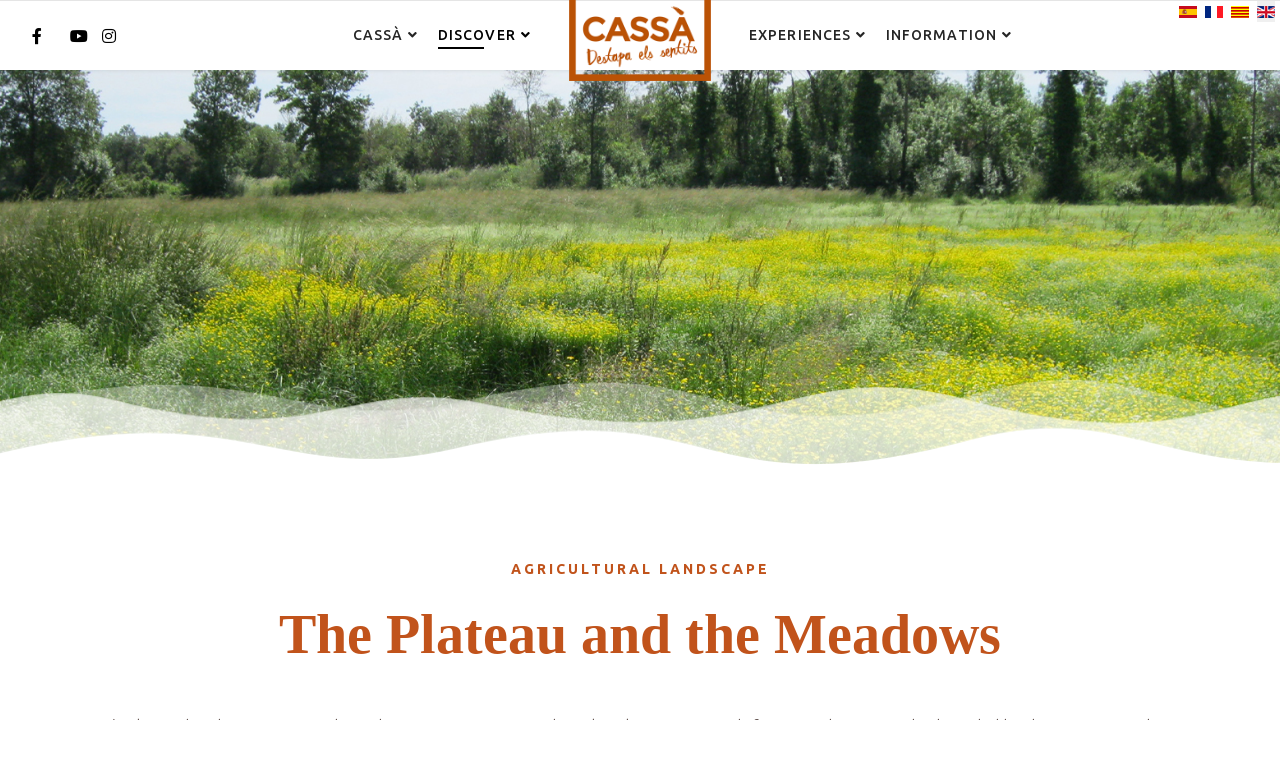

--- FILE ---
content_type: text/html; charset=utf-8
request_url: https://www.cassadestapa.cat/en/discover-cassa/the-surroundings/the-plateau
body_size: 16210
content:

<!doctype html>
<html lang="en">
    <head>
        <meta charset="utf-8">
        <meta name="viewport" content="width=device-width, initial-scale=1, shrink-to-fit=no">
        <link rel="canonical" href="https://www.cassadestapa.cat/en/discover-cassa/the-surroundings/the-plateau">
        <meta charset="utf-8">
	<meta name="robots" content="index, follow">
	<meta name="description" content="Cassà de la Selva és una vila surera situada en un entorn natural privilegiat, entre l’espai protegit del massís de les Gavarres i el pla de la Selva.">
	<meta name="generator" content="Joomla! - Open Source Content Management">
	<title>The Plateau  </title>
	<link href="https://www.cassadestapa.cat/es/descubre/el-entorno/la-llanura" rel="alternate" hreflang="es-ES">
	<link href="https://www.cassadestapa.cat/fr/decouvrez/environnement/la-plaine" rel="alternate" hreflang="fr-FR">
	<link href="https://www.cassadestapa.cat/ca/descobreix/entorn/la-plana" rel="alternate" hreflang="ca-ES">
	<link href="https://www.cassadestapa.cat/en/discover-cassa/the-surroundings/the-plateau" rel="alternate" hreflang="en-GB">
	<link href="/images/favicon-cassa.png" rel="icon" type="image/vnd.microsoft.icon">
<link href="/media/vendor/joomla-custom-elements/css/joomla-alert.min.css?0.4.1" rel="stylesheet">
	<link href="/components/com_sppagebuilder/assets/css/font-awesome-6.min.css?0e5604f912273ef185ac02e47b9a1bbb" rel="stylesheet">
	<link href="/components/com_sppagebuilder/assets/css/font-awesome-v4-shims.css?0e5604f912273ef185ac02e47b9a1bbb" rel="stylesheet">
	<link href="/components/com_sppagebuilder/assets/css/animate.min.css?0e5604f912273ef185ac02e47b9a1bbb" rel="stylesheet">
	<link href="/components/com_sppagebuilder/assets/css/sppagebuilder.css?0e5604f912273ef185ac02e47b9a1bbb" rel="stylesheet">
	<link href="/components/com_sppagebuilder/assets/css/dynamic-content.css?0e5604f912273ef185ac02e47b9a1bbb" rel="stylesheet">
	<link href="https://fonts.googleapis.com/css?family=&quot;Ubuntu&quot;:100,100italic,200,200italic,300,300italic,400,400italic,500,500italic,600,600italic,700,700italic,800,800italic,900,900italic&amp;display=swap" rel="stylesheet">
	<link href="https://fonts.googleapis.com/css?family=&quot;Montserrat&quot;:100,100italic,200,200italic,300,300italic,400,400italic,500,500italic,600,600italic,700,700italic,800,800italic,900,900italic&amp;display=swap" rel="stylesheet">
	<link href="/components/com_sppagebuilder/assets/css/magnific-popup.css" rel="stylesheet">
	<link href="//fonts.googleapis.com/css?family=Ubuntu:100,100i,200,200i,300,300i,400,400i,500,500i,600,600i,700,700i,800,800i,900,900i&amp;subset=greek&amp;display=swap" rel="stylesheet" media="none" onload="media=&quot;all&quot;">
	<link href="//fonts.googleapis.com/css?family=Ubuntu:100,100i,200,200i,300,300i,400,400i,500,500i,600,600i,700,700i,800,800i,900,900i&amp;subset=latin&amp;display=swap" rel="stylesheet" media="none" onload="media=&quot;all&quot;">
	<link href="/templates/shaper_salon/css/bootstrap.min.css" rel="stylesheet">
	<link href="/plugins/system/helixultimate/assets/css/system-j4.min.css" rel="stylesheet">
	<link href="/templates/shaper_salon/css/font-awesome.min.css" rel="stylesheet">
	<link href="/templates/shaper_salon/css/fa-v4-shims.css" rel="stylesheet">
	<link href="/templates/shaper_salon/css/template.css" rel="stylesheet">
	<link href="/templates/shaper_salon/css/presets/preset1.css" rel="stylesheet">
	<link href="/media/mod_languages/css/template.min.css?9136fe" rel="stylesheet">
	<link href="/components/com_sppagebuilder/assets/css/color-switcher.css?0e5604f912273ef185ac02e47b9a1bbb" rel="stylesheet">
	<style>@media(min-width: 1400px) {.sppb-row-container { max-width: 1320px; }}</style>
	<style>.sp-page-builder .page-content #section-id-1531295518349{padding-top:91px;padding-right:0px;padding-bottom:50px;padding-left:0px;margin-top:0px;margin-right:0px;margin-bottom:0px;margin-left:0px;}@media (max-width:767.98px) {.sp-page-builder .page-content #section-id-1531295518349{padding-top:40px;padding-right:0px;padding-bottom:30px;padding-left:0px;}}@media (max-width:575.98px) {.sp-page-builder .page-content #section-id-1531295518349{padding-top:40px;padding-right:0px;padding-bottom:30px;padding-left:0px;}}#column-id-1531295518348{border-radius:0px;}#column-wrap-id-1531295518348{max-width:100%;flex-basis:100%;}@media (max-width:1199.98px) {#column-wrap-id-1531295518348{max-width:100%;flex-basis:100%;}}@media (max-width:991.98px) {#column-wrap-id-1531295518348{max-width:100%;flex-basis:100%;}}@media (max-width:767.98px) {#column-wrap-id-1531295518348{max-width:100%;flex-basis:100%;}}@media (max-width:575.98px) {#column-wrap-id-1531295518348{max-width:100%;flex-basis:100%;}}#column-id-1531295518348 .sppb-column-overlay{border-radius:0px;}#sppb-addon-1531295518382{box-shadow:0 0 0 0 #ffffff;}#sppb-addon-1531295518382{color:#c1531b;border-radius:0px;}#sppb-addon-wrapper-1531295518382{margin-top:0px;margin-right:0px;margin-bottom:0px;margin-left:0px;}@media (max-width:1199.98px) {#sppb-addon-wrapper-1531295518382{margin-bottom:20px;}}@media (max-width:991.98px) {#sppb-addon-wrapper-1531295518382{margin-bottom:20px;}}@media (max-width:767.98px) {#sppb-addon-wrapper-1531295518382{margin-bottom:10px;}}@media (max-width:575.98px) {#sppb-addon-wrapper-1531295518382{margin-bottom:10px;}}#sppb-addon-1531295518382 .sppb-addon-header .sppb-addon-title{font-family:Ubuntu;font-weight:700;text-transform:uppercase;font-size:14px;line-height:16px;letter-spacing:3px;}#sppb-addon-1531295518382 .sppb-addon.sppb-addon-header{text-align:center;}#sppb-addon-1531295518382 .sppb-addon-header .sppb-addon-title{margin-top:0px;margin-right:0px;margin-bottom:30px;margin-left:0px;padding-top:0px;padding-right:0px;padding-bottom:0px;padding-left:0px;}@media (max-width:767.98px) {#sppb-addon-1531295518382 .sppb-addon-header .sppb-addon-title{margin-top:0px;margin-right:0px;margin-bottom:0px;margin-left:0px;}}@media (max-width:575.98px) {#sppb-addon-1531295518382 .sppb-addon-header .sppb-addon-title{margin-top:0px;margin-right:0px;margin-bottom:0px;margin-left:0px;}}#sppb-addon-1531295518383{box-shadow:0 0 0 0 #ffffff;}#sppb-addon-1531295518383{color:#5e4e4a;border-radius:0px;padding-top:0px;padding-right:70px;padding-bottom:0px;padding-left:70px;}@media (max-width:1199.98px) {#sppb-addon-1531295518383{padding-top:0px;padding-right:0px;padding-bottom:0px;padding-left:0px;}}@media (max-width:991.98px) {#sppb-addon-1531295518383{padding-top:0px;padding-right:0px;padding-bottom:0px;padding-left:0px;}}@media (max-width:767.98px) {#sppb-addon-1531295518383{padding-top:0px;padding-right:0px;padding-bottom:0px;padding-left:0px;}}@media (max-width:575.98px) {#sppb-addon-1531295518383{padding-top:0px;padding-right:0px;padding-bottom:0px;padding-left:0px;}}#sppb-addon-wrapper-1531295518383{margin-bottom:0px;}@media (max-width:1199.98px) {#sppb-addon-wrapper-1531295518383{margin-bottom:20px;}}@media (max-width:991.98px) {#sppb-addon-wrapper-1531295518383{margin-bottom:20px;}}@media (max-width:767.98px) {#sppb-addon-wrapper-1531295518383{margin-bottom:10px;}}@media (max-width:575.98px) {#sppb-addon-wrapper-1531295518383{margin-bottom:10px;}}#sppb-addon-1531295518383 .sppb-addon-title{margin-bottom:50px;color:#c1531b;}@media (max-width:767.98px) {#sppb-addon-1531295518383 .sppb-addon-title{margin-bottom:20px;}}@media (max-width:575.98px) {#sppb-addon-1531295518383 .sppb-addon-title{margin-bottom:20px;}}#sppb-addon-1531295518383 .sppb-addon-title{font-family:Montserrat;font-weight:700;font-size:56px;line-height:54px;}@media (max-width:767.98px) {#sppb-addon-1531295518383 .sppb-addon-title{font-size:35px;line-height:32px;}}@media (max-width:575.98px) {#sppb-addon-1531295518383 .sppb-addon-title{font-size:35px;line-height:32px;}}#sppb-addon-1531295518383 .sppb-addon-content{font-weight:300;}#sppb-addon-1531295518383 .sppb-addon-text-block{text-align:center;}#sppb-addon-1531295518383 .sppb-addon-text-block .sppb-addon-content{font-family:Ubuntu;font-size:16px;line-height:30px;}@media (max-width:767.98px) {#sppb-addon-1531295518383 .sppb-addon-text-block .sppb-addon-content{font-size:16px;line-height:26px;}}@media (max-width:575.98px) {#sppb-addon-1531295518383 .sppb-addon-text-block .sppb-addon-content{font-size:16px;line-height:26px;}}#sppb-addon-1531295518383 .sppb-addon-text-block .sppb-addon-content h1,#sppb-addon-1531295518383 .sppb-addon-text-block .sppb-addon-content h2,#sppb-addon-1531295518383 .sppb-addon-text-block .sppb-addon-content h3,#sppb-addon-1531295518383 .sppb-addon-text-block .sppb-addon-content h4,#sppb-addon-1531295518383 .sppb-addon-text-block .sppb-addon-content h5,#sppb-addon-1531295518383 .sppb-addon-text-block .sppb-addon-content h6{font-family:Ubuntu;font-size:16px;line-height:30px;}@media (max-width:767.98px) {#sppb-addon-1531295518383 .sppb-addon-text-block .sppb-addon-content h1,#sppb-addon-1531295518383 .sppb-addon-text-block .sppb-addon-content h2,#sppb-addon-1531295518383 .sppb-addon-text-block .sppb-addon-content h3,#sppb-addon-1531295518383 .sppb-addon-text-block .sppb-addon-content h4,#sppb-addon-1531295518383 .sppb-addon-text-block .sppb-addon-content h5,#sppb-addon-1531295518383 .sppb-addon-text-block .sppb-addon-content h6{font-size:16px;line-height:26px;}}@media (max-width:575.98px) {#sppb-addon-1531295518383 .sppb-addon-text-block .sppb-addon-content h1,#sppb-addon-1531295518383 .sppb-addon-text-block .sppb-addon-content h2,#sppb-addon-1531295518383 .sppb-addon-text-block .sppb-addon-content h3,#sppb-addon-1531295518383 .sppb-addon-text-block .sppb-addon-content h4,#sppb-addon-1531295518383 .sppb-addon-text-block .sppb-addon-content h5,#sppb-addon-1531295518383 .sppb-addon-text-block .sppb-addon-content h6{font-size:16px;line-height:26px;}}#sppb-addon-1675158558189{box-shadow:0 0 0 0 #ffffff;}#sppb-addon-1675158558189{border-radius:0px;}#sppb-addon-wrapper-1675158558189{margin-top:0px;margin-right:0px;margin-bottom:30px;margin-left:0px;}#sppb-addon-1675158558189 .sppb-empty-space{height:40px;}@media (max-width:1199.98px) {#sppb-addon-1675158558189 .sppb-empty-space{height:30px;}}@media (max-width:991.98px) {#sppb-addon-1675158558189 .sppb-empty-space{height:30px;}}@media (max-width:767.98px) {#sppb-addon-1675158558189 .sppb-empty-space{height:20px;}}@media (max-width:575.98px) {#sppb-addon-1675158558189 .sppb-empty-space{height:20px;}}#sppb-addon-1675158651037{box-shadow:0 0 0 0 #ffffff;}#sppb-addon-1675158651037{border-radius:0px;}#sppb-addon-wrapper-1675158651037{margin-top:0px;margin-right:0px;margin-bottom:30px;margin-left:0px;}#sppb-addon-1675158651037 .sppb-carousel-extended-nav-control .nav-control{height:60px;line-height:60px;width:60px;color:#c1531b;border-style:solid;border-width:0px;border-color:#c1531b;}#sppb-addon-1675158651037 .sppb-carousel-extended-dots ul li{height:4px;line-height:4px;width:25px;border-style:solid; border-width:0px;border-color:#c1531b;}#sppb-addon-1675158651037 .sppb-carousel-extended-dots ul li:hover span,#sppb-addon-1675158651037 .sppb-carousel-extended-dots ul li.active span{background:#c1531b;}#sppb-addon-1675158651037 .sppb-carousel-extended-center .sppb-carousel-extended-item .sppb-addon-wrapper {transition:all 2500ms ease 0s;}#sppb-addon-1675158651037 .sppb-carousel-extended-nav-control{top:-60px;}#sppb-addon-1675158621135{box-shadow:0 0 0 0 #ffffff;}#sppb-addon-1675158621135{border-radius:0px;}#sppb-addon-wrapper-1675158621135{margin-top:0px;margin-right:0px;margin-bottom:30px;margin-left:0px;}#sppb-addon-1675158621135 .sppb-empty-space{height:10px;}@media (max-width:1199.98px) {#sppb-addon-1675158621135 .sppb-empty-space{height:30px;}}@media (max-width:991.98px) {#sppb-addon-1675158621135 .sppb-empty-space{height:30px;}}@media (max-width:767.98px) {#sppb-addon-1675158621135 .sppb-empty-space{height:20px;}}@media (max-width:575.98px) {#sppb-addon-1675158621135 .sppb-empty-space{height:20px;}}#sppb-addon-1675158279470{box-shadow:0 0 0 0 #ffffff;}#sppb-addon-1675158279470{color:#5e4e4a;border-radius:0px;padding-top:0px;padding-right:70px;padding-bottom:0px;padding-left:70px;}@media (max-width:1199.98px) {#sppb-addon-1675158279470{padding-top:0px;padding-right:0px;padding-bottom:0px;padding-left:0px;}}@media (max-width:991.98px) {#sppb-addon-1675158279470{padding-top:0px;padding-right:0px;padding-bottom:0px;padding-left:0px;}}@media (max-width:767.98px) {#sppb-addon-1675158279470{padding-top:0px;padding-right:0px;padding-bottom:0px;padding-left:0px;}}@media (max-width:575.98px) {#sppb-addon-1675158279470{padding-top:0px;padding-right:0px;padding-bottom:0px;padding-left:0px;}}#sppb-addon-wrapper-1675158279470{margin-bottom:0px;}@media (max-width:1199.98px) {#sppb-addon-wrapper-1675158279470{margin-bottom:20px;}}@media (max-width:991.98px) {#sppb-addon-wrapper-1675158279470{margin-bottom:20px;}}@media (max-width:767.98px) {#sppb-addon-wrapper-1675158279470{margin-bottom:10px;}}@media (max-width:575.98px) {#sppb-addon-wrapper-1675158279470{margin-bottom:10px;}}#sppb-addon-1675158279470 .sppb-addon-title{margin-bottom:50px;color:#c1531b;}@media (max-width:767.98px) {#sppb-addon-1675158279470 .sppb-addon-title{margin-bottom:20px;}}@media (max-width:575.98px) {#sppb-addon-1675158279470 .sppb-addon-title{margin-bottom:20px;}}#sppb-addon-1675158279470 .sppb-addon-content{font-weight:300;}#sppb-addon-1675158279470 .sppb-addon-text-block{text-align:center;}#sppb-addon-1675158279470 .sppb-addon-text-block .sppb-addon-content{font-family:Ubuntu;font-size:16px;line-height:30px;}@media (max-width:767.98px) {#sppb-addon-1675158279470 .sppb-addon-text-block .sppb-addon-content{font-size:16px;line-height:26px;}}@media (max-width:575.98px) {#sppb-addon-1675158279470 .sppb-addon-text-block .sppb-addon-content{font-size:16px;line-height:26px;}}#sppb-addon-1675158279470 .sppb-addon-text-block .sppb-addon-content h1,#sppb-addon-1675158279470 .sppb-addon-text-block .sppb-addon-content h2,#sppb-addon-1675158279470 .sppb-addon-text-block .sppb-addon-content h3,#sppb-addon-1675158279470 .sppb-addon-text-block .sppb-addon-content h4,#sppb-addon-1675158279470 .sppb-addon-text-block .sppb-addon-content h5,#sppb-addon-1675158279470 .sppb-addon-text-block .sppb-addon-content h6{font-family:Ubuntu;font-size:16px;line-height:30px;}@media (max-width:767.98px) {#sppb-addon-1675158279470 .sppb-addon-text-block .sppb-addon-content h1,#sppb-addon-1675158279470 .sppb-addon-text-block .sppb-addon-content h2,#sppb-addon-1675158279470 .sppb-addon-text-block .sppb-addon-content h3,#sppb-addon-1675158279470 .sppb-addon-text-block .sppb-addon-content h4,#sppb-addon-1675158279470 .sppb-addon-text-block .sppb-addon-content h5,#sppb-addon-1675158279470 .sppb-addon-text-block .sppb-addon-content h6{font-size:16px;line-height:26px;}}@media (max-width:575.98px) {#sppb-addon-1675158279470 .sppb-addon-text-block .sppb-addon-content h1,#sppb-addon-1675158279470 .sppb-addon-text-block .sppb-addon-content h2,#sppb-addon-1675158279470 .sppb-addon-text-block .sppb-addon-content h3,#sppb-addon-1675158279470 .sppb-addon-text-block .sppb-addon-content h4,#sppb-addon-1675158279470 .sppb-addon-text-block .sppb-addon-content h5,#sppb-addon-1675158279470 .sppb-addon-text-block .sppb-addon-content h6{font-size:16px;line-height:26px;}}.sp-page-builder .page-content #section-id-1674726263255{background-color:rgba(193, 83, 27, 0.06);}.sp-page-builder .page-content #section-id-1674726263255{padding-top:80px;padding-right:0px;padding-bottom:80px;padding-left:0px;margin-top:0px;margin-right:0px;margin-bottom:0px;margin-left:0px;}@media (max-width:767.98px) {.sp-page-builder .page-content #section-id-1674726263255{padding-top:40px;padding-right:0px;padding-bottom:40px;padding-left:0px;}}@media (max-width:575.98px) {.sp-page-builder .page-content #section-id-1674726263255{padding-top:40px;padding-right:0px;padding-bottom:40px;padding-left:0px;}}#column-id-1674726263256{border-radius:0px;}#column-wrap-id-1674726263256{max-width:33.333333333333%;flex-basis:33.333333333333%;}@media (max-width:1199.98px) {#column-wrap-id-1674726263256{max-width:33.333333333333%;flex-basis:33.333333333333%;}}@media (max-width:991.98px) {#column-wrap-id-1674726263256{max-width:100%;flex-basis:100%;}}@media (max-width:767.98px) {#column-wrap-id-1674726263256{max-width:100%;flex-basis:100%;}}@media (max-width:575.98px) {#column-wrap-id-1674726263256{max-width:100%;flex-basis:100%;}}#column-id-1674726263256 .sppb-column-overlay{border-radius:0px;}.sp-page-builder .page-content #section-id-1674726263264{background-color:rgba(255, 255, 255, 0.7);}.sp-page-builder .page-content #section-id-1674726263264{padding-top:0px;padding-right:0px;padding-bottom:0px;padding-left:0px;margin-top:0px;margin-right:0px;margin-bottom:0px;margin-left:0px;}@media (max-width:767.98px) {.sp-page-builder .page-content #section-id-1674726263264{margin-top:0px;margin-right:0px;margin-bottom:15px;margin-left:0px;}}@media (max-width:575.98px) {.sp-page-builder .page-content #section-id-1674726263264{margin-top:0px;margin-right:0px;margin-bottom:15px;margin-left:0px;}}#column-id-1674726263265{border-radius:0px;}#column-wrap-id-1674726263265{max-width:100%;flex-basis:100%;}@media (max-width:1199.98px) {#column-wrap-id-1674726263265{max-width:100%;flex-basis:100%;}}@media (max-width:991.98px) {#column-wrap-id-1674726263265{max-width:100%;flex-basis:100%;}}@media (max-width:767.98px) {#column-wrap-id-1674726263265{max-width:100%;flex-basis:100%;}}@media (max-width:575.98px) {#column-wrap-id-1674726263265{max-width:100%;flex-basis:100%;}}#column-id-1674726263265 .sppb-column-overlay{border-radius:0px;}#sppb-addon-1674726263266{box-shadow:0 0 0 0 #ffffff;}#sppb-addon-1674726263266{border-radius:0px;}#sppb-addon-wrapper-1674726263266{margin-bottom:0px;}@media (max-width:1199.98px) {#sppb-addon-wrapper-1674726263266{margin-bottom:0px;}}@media (max-width:991.98px) {#sppb-addon-wrapper-1674726263266{margin-bottom:0px;}}@media (max-width:767.98px) {#sppb-addon-wrapper-1674726263266{margin-bottom:0px;}}@media (max-width:575.98px) {#sppb-addon-wrapper-1674726263266{margin-bottom:0px;}}#sppb-addon-1674726263266 .sppb-addon-single-image-container img{border-radius:0px;}#sppb-addon-1674726263266 .sppb-addon-single-image-container{border-radius:0px;}#sppb-addon-1674726263266{text-align:center;}#column-id-1674726263267{padding-top:40px;padding-right:70px;padding-bottom:50px;padding-left:70px;border-radius:0px;}@media (max-width:1199.98px) {#column-id-1674726263267{padding-top:30px;padding-right:50px;padding-bottom:50px;padding-left:50px;}}@media (max-width:991.98px) {#column-id-1674726263267{padding-top:30px;padding-right:50px;padding-bottom:50px;padding-left:50px;}}@media (max-width:767.98px) {#column-id-1674726263267{padding-top:20px;padding-right:30px;padding-bottom:30px;padding-left:30px;}}@media (max-width:575.98px) {#column-id-1674726263267{padding-top:20px;padding-right:30px;padding-bottom:30px;padding-left:30px;}}#column-wrap-id-1674726263267{max-width:100%;flex-basis:100%;}@media (max-width:1199.98px) {#column-wrap-id-1674726263267{max-width:100%;flex-basis:100%;}}@media (max-width:991.98px) {#column-wrap-id-1674726263267{max-width:100%;flex-basis:100%;}}@media (max-width:767.98px) {#column-wrap-id-1674726263267{max-width:100%;flex-basis:100%;}}@media (max-width:575.98px) {#column-wrap-id-1674726263267{max-width:100%;flex-basis:100%;}}#column-id-1674726263267 .sppb-column-overlay{border-radius:0px;}#sppb-addon-1674726263268{box-shadow:0 0 0 0 #ffffff;}#sppb-addon-1674726263268{color:#5e4e4a;border-radius:0px;}#sppb-addon-wrapper-1674726263268{margin-bottom:50px;}@media (max-width:767.98px) {#sppb-addon-wrapper-1674726263268{margin-bottom:30px;}}@media (max-width:575.98px) {#sppb-addon-wrapper-1674726263268{margin-bottom:30px;}}#sppb-addon-1674726263268 .sppb-addon-title{margin-bottom:20px;color:#c1531b;}#sppb-addon-1674726263268 .sppb-addon-title{font-family:Montserrat;font-weight:700;font-size:19px;line-height:34px;}@media (max-width:767.98px) {#sppb-addon-1674726263268 .sppb-addon-title{font-size:18px;line-height:28px;}}@media (max-width:575.98px) {#sppb-addon-1674726263268 .sppb-addon-title{font-size:18px;line-height:28px;}}#sppb-addon-1674726263268 .sppb-addon-text-block .sppb-addon-content{font-family:Ubuntu;font-size:14px;line-height:24px;}@media (max-width:767.98px) {#sppb-addon-1674726263268 .sppb-addon-text-block .sppb-addon-content{font-size:14px;line-height:22px;}}@media (max-width:575.98px) {#sppb-addon-1674726263268 .sppb-addon-text-block .sppb-addon-content{font-size:14px;line-height:22px;}}#sppb-addon-1674726263268 .sppb-addon-text-block .sppb-addon-content h1,#sppb-addon-1674726263268 .sppb-addon-text-block .sppb-addon-content h2,#sppb-addon-1674726263268 .sppb-addon-text-block .sppb-addon-content h3,#sppb-addon-1674726263268 .sppb-addon-text-block .sppb-addon-content h4,#sppb-addon-1674726263268 .sppb-addon-text-block .sppb-addon-content h5,#sppb-addon-1674726263268 .sppb-addon-text-block .sppb-addon-content h6{font-family:Ubuntu;font-size:14px;line-height:24px;}@media (max-width:767.98px) {#sppb-addon-1674726263268 .sppb-addon-text-block .sppb-addon-content h1,#sppb-addon-1674726263268 .sppb-addon-text-block .sppb-addon-content h2,#sppb-addon-1674726263268 .sppb-addon-text-block .sppb-addon-content h3,#sppb-addon-1674726263268 .sppb-addon-text-block .sppb-addon-content h4,#sppb-addon-1674726263268 .sppb-addon-text-block .sppb-addon-content h5,#sppb-addon-1674726263268 .sppb-addon-text-block .sppb-addon-content h6{font-size:14px;line-height:22px;}}@media (max-width:575.98px) {#sppb-addon-1674726263268 .sppb-addon-text-block .sppb-addon-content h1,#sppb-addon-1674726263268 .sppb-addon-text-block .sppb-addon-content h2,#sppb-addon-1674726263268 .sppb-addon-text-block .sppb-addon-content h3,#sppb-addon-1674726263268 .sppb-addon-text-block .sppb-addon-content h4,#sppb-addon-1674726263268 .sppb-addon-text-block .sppb-addon-content h5,#sppb-addon-1674726263268 .sppb-addon-text-block .sppb-addon-content h6{font-size:14px;line-height:22px;}}#sppb-addon-1674726263269 .sppb-btn{box-shadow:0 0 0 0 #ffffff;}#sppb-addon-1674726263269{border-radius:0px;}#sppb-addon-wrapper-1674726263269{margin-top:0px;margin-right:0px;margin-bottom:0px;margin-left:0px;}@media (max-width:767.98px) {#sppb-addon-wrapper-1674726263269{margin-top:0px;margin-right:0px;margin-bottom:0px;margin-left:0px;}}@media (max-width:575.98px) {#sppb-addon-wrapper-1674726263269{margin-top:0px;margin-right:0px;margin-bottom:0px;margin-left:0px;}}#sppb-addon-1674726263269 #btn-1674726263269.sppb-btn-custom{text-transform:uppercase;font-size:14px;}#sppb-addon-1674726263269 #btn-1674726263269.sppb-btn-custom{background-color:#5e4e4a;color:#FFFFFF;}#sppb-addon-1674726263269 #btn-1674726263269.sppb-btn-custom:hover{background-color:#c1531b;color:#FFFFFF;}#sppb-addon-1674726263269 .sppb-button-wrapper{text-align:left;}#column-id-1674726263263{border-radius:0px;}#column-wrap-id-1674726263263{max-width:33.333333333333%;flex-basis:33.333333333333%;}@media (max-width:1199.98px) {#column-wrap-id-1674726263263{max-width:33.333333333333%;flex-basis:33.333333333333%;}}@media (max-width:991.98px) {#column-wrap-id-1674726263263{max-width:100%;flex-basis:100%;}}@media (max-width:767.98px) {#column-wrap-id-1674726263263{max-width:100%;flex-basis:100%;}}@media (max-width:575.98px) {#column-wrap-id-1674726263263{max-width:100%;flex-basis:100%;}}#column-id-1674726263263 .sppb-column-overlay{border-radius:0px;}.sp-page-builder .page-content #section-id-1674729970054{background-color:rgba(255, 255, 255, 0.7);}.sp-page-builder .page-content #section-id-1674729970054{padding-top:0px;padding-right:0px;padding-bottom:0px;padding-left:0px;margin-top:0px;margin-right:0px;margin-bottom:0px;margin-left:0px;}@media (max-width:767.98px) {.sp-page-builder .page-content #section-id-1674729970054{margin-top:0px;margin-right:0px;margin-bottom:15px;margin-left:0px;}}@media (max-width:575.98px) {.sp-page-builder .page-content #section-id-1674729970054{margin-top:0px;margin-right:0px;margin-bottom:15px;margin-left:0px;}}#column-id-1674729970055{border-radius:0px;}#column-wrap-id-1674729970055{max-width:100%;flex-basis:100%;}@media (max-width:1199.98px) {#column-wrap-id-1674729970055{max-width:100%;flex-basis:100%;}}@media (max-width:991.98px) {#column-wrap-id-1674729970055{max-width:100%;flex-basis:100%;}}@media (max-width:767.98px) {#column-wrap-id-1674729970055{max-width:100%;flex-basis:100%;}}@media (max-width:575.98px) {#column-wrap-id-1674729970055{max-width:100%;flex-basis:100%;}}#column-id-1674729970055 .sppb-column-overlay{border-radius:0px;}#sppb-addon-1674729970056{box-shadow:0 0 0 0 #ffffff;}#sppb-addon-1674729970056{border-radius:0px;}#sppb-addon-wrapper-1674729970056{margin-bottom:0px;}@media (max-width:1199.98px) {#sppb-addon-wrapper-1674729970056{margin-bottom:0px;}}@media (max-width:991.98px) {#sppb-addon-wrapper-1674729970056{margin-bottom:0px;}}@media (max-width:767.98px) {#sppb-addon-wrapper-1674729970056{margin-bottom:0px;}}@media (max-width:575.98px) {#sppb-addon-wrapper-1674729970056{margin-bottom:0px;}}#sppb-addon-1674729970056 .sppb-addon-single-image-container img{border-radius:0px;}#sppb-addon-1674729970056 .sppb-addon-single-image-container{border-radius:0px;}#sppb-addon-1674729970056{text-align:center;}#column-id-1674729970057{padding-top:40px;padding-right:70px;padding-bottom:50px;padding-left:70px;border-radius:0px;}@media (max-width:1199.98px) {#column-id-1674729970057{padding-top:30px;padding-right:50px;padding-bottom:50px;padding-left:50px;}}@media (max-width:991.98px) {#column-id-1674729970057{padding-top:30px;padding-right:50px;padding-bottom:50px;padding-left:50px;}}@media (max-width:767.98px) {#column-id-1674729970057{padding-top:20px;padding-right:30px;padding-bottom:30px;padding-left:30px;}}@media (max-width:575.98px) {#column-id-1674729970057{padding-top:20px;padding-right:30px;padding-bottom:30px;padding-left:30px;}}#column-wrap-id-1674729970057{max-width:100%;flex-basis:100%;}@media (max-width:1199.98px) {#column-wrap-id-1674729970057{max-width:100%;flex-basis:100%;}}@media (max-width:991.98px) {#column-wrap-id-1674729970057{max-width:100%;flex-basis:100%;}}@media (max-width:767.98px) {#column-wrap-id-1674729970057{max-width:100%;flex-basis:100%;}}@media (max-width:575.98px) {#column-wrap-id-1674729970057{max-width:100%;flex-basis:100%;}}#column-id-1674729970057 .sppb-column-overlay{border-radius:0px;}#sppb-addon-1674729970058{box-shadow:0 0 0 0 #ffffff;}#sppb-addon-1674729970058{color:#5e4e4a;border-radius:0px;}#sppb-addon-wrapper-1674729970058{margin-bottom:50px;}@media (max-width:767.98px) {#sppb-addon-wrapper-1674729970058{margin-bottom:30px;}}@media (max-width:575.98px) {#sppb-addon-wrapper-1674729970058{margin-bottom:30px;}}#sppb-addon-1674729970058 .sppb-addon-title{margin-bottom:20px;color:#c1531b;}#sppb-addon-1674729970058 .sppb-addon-title{font-family:Montserrat;font-weight:700;font-size:19px;line-height:34px;}@media (max-width:767.98px) {#sppb-addon-1674729970058 .sppb-addon-title{font-size:18px;line-height:28px;}}@media (max-width:575.98px) {#sppb-addon-1674729970058 .sppb-addon-title{font-size:18px;line-height:28px;}}#sppb-addon-1674729970058 .sppb-addon-text-block .sppb-addon-content{font-family:Ubuntu;font-size:14px;line-height:24px;}@media (max-width:767.98px) {#sppb-addon-1674729970058 .sppb-addon-text-block .sppb-addon-content{font-size:14px;line-height:22px;}}@media (max-width:575.98px) {#sppb-addon-1674729970058 .sppb-addon-text-block .sppb-addon-content{font-size:14px;line-height:22px;}}#sppb-addon-1674729970058 .sppb-addon-text-block .sppb-addon-content h1,#sppb-addon-1674729970058 .sppb-addon-text-block .sppb-addon-content h2,#sppb-addon-1674729970058 .sppb-addon-text-block .sppb-addon-content h3,#sppb-addon-1674729970058 .sppb-addon-text-block .sppb-addon-content h4,#sppb-addon-1674729970058 .sppb-addon-text-block .sppb-addon-content h5,#sppb-addon-1674729970058 .sppb-addon-text-block .sppb-addon-content h6{font-family:Ubuntu;font-size:14px;line-height:24px;}@media (max-width:767.98px) {#sppb-addon-1674729970058 .sppb-addon-text-block .sppb-addon-content h1,#sppb-addon-1674729970058 .sppb-addon-text-block .sppb-addon-content h2,#sppb-addon-1674729970058 .sppb-addon-text-block .sppb-addon-content h3,#sppb-addon-1674729970058 .sppb-addon-text-block .sppb-addon-content h4,#sppb-addon-1674729970058 .sppb-addon-text-block .sppb-addon-content h5,#sppb-addon-1674729970058 .sppb-addon-text-block .sppb-addon-content h6{font-size:14px;line-height:22px;}}@media (max-width:575.98px) {#sppb-addon-1674729970058 .sppb-addon-text-block .sppb-addon-content h1,#sppb-addon-1674729970058 .sppb-addon-text-block .sppb-addon-content h2,#sppb-addon-1674729970058 .sppb-addon-text-block .sppb-addon-content h3,#sppb-addon-1674729970058 .sppb-addon-text-block .sppb-addon-content h4,#sppb-addon-1674729970058 .sppb-addon-text-block .sppb-addon-content h5,#sppb-addon-1674729970058 .sppb-addon-text-block .sppb-addon-content h6{font-size:14px;line-height:22px;}}#sppb-addon-1674729970059 .sppb-btn{box-shadow:0 0 0 0 #ffffff;}#sppb-addon-1674729970059{border-radius:0px;}#sppb-addon-wrapper-1674729970059{margin-top:0px;margin-right:0px;margin-bottom:0px;margin-left:0px;}@media (max-width:767.98px) {#sppb-addon-wrapper-1674729970059{margin-top:0px;margin-right:0px;margin-bottom:0px;margin-left:0px;}}@media (max-width:575.98px) {#sppb-addon-wrapper-1674729970059{margin-top:0px;margin-right:0px;margin-bottom:0px;margin-left:0px;}}#sppb-addon-1674729970059 #btn-1674729970059.sppb-btn-custom{text-transform:uppercase;font-size:14px;}#sppb-addon-1674729970059 #btn-1674729970059.sppb-btn-custom{background-color:#5e4e4a;color:#FFFFFF;}#sppb-addon-1674729970059 #btn-1674729970059.sppb-btn-custom:hover{background-color:#c1531b;color:#FFFFFF;}#sppb-addon-1674729970059 .sppb-button-wrapper{text-align:left;}#column-id-1674729969957{border-radius:0px;}#column-wrap-id-1674729969957{max-width:33.333333333333%;flex-basis:33.333333333333%;}@media (max-width:1199.98px) {#column-wrap-id-1674729969957{max-width:33.333333333333%;flex-basis:33.333333333333%;}}@media (max-width:991.98px) {#column-wrap-id-1674729969957{max-width:100%;flex-basis:100%;}}@media (max-width:767.98px) {#column-wrap-id-1674729969957{max-width:100%;flex-basis:100%;}}@media (max-width:575.98px) {#column-wrap-id-1674729969957{max-width:100%;flex-basis:100%;}}#column-id-1674729969957 .sppb-column-overlay{border-radius:0px;}.sp-page-builder .page-content #section-id-1674729970046{background-color:rgba(255, 255, 255, 0.7);}.sp-page-builder .page-content #section-id-1674729970046{padding-top:0px;padding-right:0px;padding-bottom:0px;padding-left:0px;margin-top:0px;margin-right:0px;margin-bottom:0px;margin-left:0px;}@media (max-width:767.98px) {.sp-page-builder .page-content #section-id-1674729970046{margin-top:0px;margin-right:0px;margin-bottom:15px;margin-left:0px;}}@media (max-width:575.98px) {.sp-page-builder .page-content #section-id-1674729970046{margin-top:0px;margin-right:0px;margin-bottom:15px;margin-left:0px;}}#column-id-1674729970047{border-radius:0px;}#column-wrap-id-1674729970047{max-width:100%;flex-basis:100%;}@media (max-width:1199.98px) {#column-wrap-id-1674729970047{max-width:100%;flex-basis:100%;}}@media (max-width:991.98px) {#column-wrap-id-1674729970047{max-width:100%;flex-basis:100%;}}@media (max-width:767.98px) {#column-wrap-id-1674729970047{max-width:100%;flex-basis:100%;}}@media (max-width:575.98px) {#column-wrap-id-1674729970047{max-width:100%;flex-basis:100%;}}#column-id-1674729970047 .sppb-column-overlay{border-radius:0px;}#sppb-addon-1674729970048{box-shadow:0 0 0 0 #ffffff;}#sppb-addon-1674729970048{border-radius:0px;}#sppb-addon-wrapper-1674729970048{margin-bottom:0px;}@media (max-width:1199.98px) {#sppb-addon-wrapper-1674729970048{margin-bottom:0px;}}@media (max-width:991.98px) {#sppb-addon-wrapper-1674729970048{margin-bottom:0px;}}@media (max-width:767.98px) {#sppb-addon-wrapper-1674729970048{margin-bottom:0px;}}@media (max-width:575.98px) {#sppb-addon-wrapper-1674729970048{margin-bottom:0px;}}#sppb-addon-1674729970048 .sppb-addon-single-image-container img{border-radius:0px;}#sppb-addon-1674729970048 .sppb-addon-single-image-container{border-radius:0px;}#sppb-addon-1674729970048{text-align:center;}#column-id-1674729970049{padding-top:40px;padding-right:70px;padding-bottom:50px;padding-left:70px;border-radius:0px;}@media (max-width:1199.98px) {#column-id-1674729970049{padding-top:30px;padding-right:50px;padding-bottom:50px;padding-left:50px;}}@media (max-width:991.98px) {#column-id-1674729970049{padding-top:30px;padding-right:50px;padding-bottom:50px;padding-left:50px;}}@media (max-width:767.98px) {#column-id-1674729970049{padding-top:20px;padding-right:30px;padding-bottom:30px;padding-left:30px;}}@media (max-width:575.98px) {#column-id-1674729970049{padding-top:20px;padding-right:30px;padding-bottom:30px;padding-left:30px;}}#column-wrap-id-1674729970049{max-width:100%;flex-basis:100%;}@media (max-width:1199.98px) {#column-wrap-id-1674729970049{max-width:100%;flex-basis:100%;}}@media (max-width:991.98px) {#column-wrap-id-1674729970049{max-width:100%;flex-basis:100%;}}@media (max-width:767.98px) {#column-wrap-id-1674729970049{max-width:100%;flex-basis:100%;}}@media (max-width:575.98px) {#column-wrap-id-1674729970049{max-width:100%;flex-basis:100%;}}#column-id-1674729970049 .sppb-column-overlay{border-radius:0px;}#sppb-addon-1674729970050{box-shadow:0 0 0 0 #ffffff;}#sppb-addon-1674729970050{color:#5e4e4a;border-radius:0px;}#sppb-addon-wrapper-1674729970050{margin-bottom:50px;}@media (max-width:767.98px) {#sppb-addon-wrapper-1674729970050{margin-bottom:30px;}}@media (max-width:575.98px) {#sppb-addon-wrapper-1674729970050{margin-bottom:30px;}}#sppb-addon-1674729970050 .sppb-addon-title{margin-bottom:20px;color:#c1531b;}#sppb-addon-1674729970050 .sppb-addon-title{font-family:Montserrat;font-weight:700;font-size:19px;line-height:25px;}@media (max-width:767.98px) {#sppb-addon-1674729970050 .sppb-addon-title{font-size:18px;line-height:28px;}}@media (max-width:575.98px) {#sppb-addon-1674729970050 .sppb-addon-title{font-size:18px;line-height:28px;}}#sppb-addon-1674729970050 .sppb-addon-text-block .sppb-addon-content{font-family:Ubuntu;font-size:14px;line-height:24px;}@media (max-width:767.98px) {#sppb-addon-1674729970050 .sppb-addon-text-block .sppb-addon-content{font-size:14px;line-height:22px;}}@media (max-width:575.98px) {#sppb-addon-1674729970050 .sppb-addon-text-block .sppb-addon-content{font-size:14px;line-height:22px;}}#sppb-addon-1674729970050 .sppb-addon-text-block .sppb-addon-content h1,#sppb-addon-1674729970050 .sppb-addon-text-block .sppb-addon-content h2,#sppb-addon-1674729970050 .sppb-addon-text-block .sppb-addon-content h3,#sppb-addon-1674729970050 .sppb-addon-text-block .sppb-addon-content h4,#sppb-addon-1674729970050 .sppb-addon-text-block .sppb-addon-content h5,#sppb-addon-1674729970050 .sppb-addon-text-block .sppb-addon-content h6{font-family:Ubuntu;font-size:14px;line-height:24px;}@media (max-width:767.98px) {#sppb-addon-1674729970050 .sppb-addon-text-block .sppb-addon-content h1,#sppb-addon-1674729970050 .sppb-addon-text-block .sppb-addon-content h2,#sppb-addon-1674729970050 .sppb-addon-text-block .sppb-addon-content h3,#sppb-addon-1674729970050 .sppb-addon-text-block .sppb-addon-content h4,#sppb-addon-1674729970050 .sppb-addon-text-block .sppb-addon-content h5,#sppb-addon-1674729970050 .sppb-addon-text-block .sppb-addon-content h6{font-size:14px;line-height:22px;}}@media (max-width:575.98px) {#sppb-addon-1674729970050 .sppb-addon-text-block .sppb-addon-content h1,#sppb-addon-1674729970050 .sppb-addon-text-block .sppb-addon-content h2,#sppb-addon-1674729970050 .sppb-addon-text-block .sppb-addon-content h3,#sppb-addon-1674729970050 .sppb-addon-text-block .sppb-addon-content h4,#sppb-addon-1674729970050 .sppb-addon-text-block .sppb-addon-content h5,#sppb-addon-1674729970050 .sppb-addon-text-block .sppb-addon-content h6{font-size:14px;line-height:22px;}}#sppb-addon-1674729970051 .sppb-btn{box-shadow:0 0 0 0 #ffffff;}#sppb-addon-1674729970051{border-radius:0px;}#sppb-addon-wrapper-1674729970051{margin-top:0px;margin-right:0px;margin-bottom:0px;margin-left:0px;}@media (max-width:767.98px) {#sppb-addon-wrapper-1674729970051{margin-top:0px;margin-right:0px;margin-bottom:0px;margin-left:0px;}}@media (max-width:575.98px) {#sppb-addon-wrapper-1674729970051{margin-top:0px;margin-right:0px;margin-bottom:0px;margin-left:0px;}}#sppb-addon-1674729970051 #btn-1674729970051.sppb-btn-custom{text-transform:uppercase;font-size:14px;}#sppb-addon-1674729970051 #btn-1674729970051.sppb-btn-custom{background-color:#5e4e4a;color:#FFFFFF;}#sppb-addon-1674729970051 #btn-1674729970051.sppb-btn-custom:hover{background-color:#c1531b;color:#FFFFFF;}#sppb-addon-1674729970051 .sppb-button-wrapper{text-align:left;}</style>
	<style>.offcanvas-menu .offcanvas-inner {
    padding: 145px 30px 100px 60px;
}

.sp-simpleportfolio-created {
display: none;
}

#sp-bottom .sp-module .sppb-icons-group-list li {
  padding: 0 8px;
}

.sp-page-title .breadcrumb {
    display: none;
}

.sp-page-title h2 {
     display: none;
}

.sp-page-title {
    padding: 100px 0 300px;
}</style>
	<style>body{font-family: 'Ubuntu', sans-serif;font-size: 14px;font-weight: 400;text-decoration: none;}
</style>
	<style>h1{font-family: 'Ubuntu', sans-serif;font-size: 80px;font-weight: 700;text-decoration: none;}
</style>
	<style>h2{font-family: 'Ubuntu', sans-serif;font-size: 56px;font-weight: 600;text-decoration: none;}
</style>
	<style>h3{font-family: 'Ubuntu', sans-serif;font-size: 36px;font-weight: 400;text-decoration: none;}
</style>
	<style>h4{font-family: 'Ubuntu', sans-serif;font-size: 24px;font-weight: 400;text-decoration: none;}
</style>
	<style>h5{font-family: 'Ubuntu', sans-serif;font-size: 14px;font-weight: 700;text-decoration: none;}
</style>
	<style>.sppb-slide-item-bg .sppb-slideshow-fullwidth-item-text .sppb-fullwidth-title, .breadcrumb > li, .breadcrumb > li > a,.blog-details-img-wrapper .article-info > span, .view-article .article-details .sppb-blocknumber .sppb-media-body .sppb-media-heading{font-family: 'Ubuntu', sans-serif;font-weight: 400;text-decoration: none;}
</style>
	<style>.logo-image {height:89px;}</style>
	<style>:root {--sppb-topbar-bg-color: #333333; --sppb-topbar-text-color: #AAAAAA; --sppb-header-bg-color: #FFFFFF; --sppb-logo-text-color: #0345BF; --sppb-menu-text-color: #252525; --sppb-menu-text-hover-color: #0345BF; --sppb-menu-text-active-color: #0345BF; --sppb-menu-dropdown-bg-color: #FFFFFF; --sppb-menu-dropdown-text-color: #252525; --sppb-menu-dropdown-text-hover-color: #696969; --sppb-menu-dropdown-text-active-color: #696969; --sppb-text-color: #252525; --sppb-bg-color: #FFFFFF; --sppb-link-color: #000000; --sppb-link-hover-color: #616161; --sppb-footer-bg-color: #FFFFFF; --sppb-footer-text-color: #FFFFFF; --sppb-footer-link-color: #A2A2A2; --sppb-footer-link-hover-color: #FFFFFF}</style>
<script type="application/json" class="joomla-script-options new">{"data":{"breakpoints":{"tablet":991,"mobile":480},"header":{"stickyOffset":"100"}},"joomla.jtext":{"ERROR":"Error","MESSAGE":"Message","NOTICE":"Notice","WARNING":"Warning","JCLOSE":"Close","JOK":"OK","JOPEN":"Open"},"system.paths":{"root":"","rootFull":"https:\/\/www.cassadestapa.cat\/","base":"","baseFull":"https:\/\/www.cassadestapa.cat\/"},"csrf.token":"1952fff50ae515cf079909a43d152682"}</script>
	<script src="/media/system/js/core.min.js?2cb912"></script>
	<script src="/media/vendor/jquery/js/jquery.min.js?3.7.1"></script>
	<script src="/media/legacy/js/jquery-noconflict.min.js?504da4"></script>
	<script src="/media/vendor/bootstrap/js/alert.min.js?5.3.3" type="module"></script>
	<script src="/media/vendor/bootstrap/js/button.min.js?5.3.3" type="module"></script>
	<script src="/media/vendor/bootstrap/js/carousel.min.js?5.3.3" type="module"></script>
	<script src="/media/vendor/bootstrap/js/collapse.min.js?5.3.3" type="module"></script>
	<script src="/media/vendor/bootstrap/js/dropdown.min.js?5.3.3" type="module"></script>
	<script src="/media/vendor/bootstrap/js/modal.min.js?5.3.3" type="module"></script>
	<script src="/media/vendor/bootstrap/js/offcanvas.min.js?5.3.3" type="module"></script>
	<script src="/media/vendor/bootstrap/js/popover.min.js?5.3.3" type="module"></script>
	<script src="/media/vendor/bootstrap/js/scrollspy.min.js?5.3.3" type="module"></script>
	<script src="/media/vendor/bootstrap/js/tab.min.js?5.3.3" type="module"></script>
	<script src="/media/vendor/bootstrap/js/toast.min.js?5.3.3" type="module"></script>
	<script src="/media/system/js/showon.min.js?e51227" type="module"></script>
	<script src="/media/system/js/messages.min.js?9a4811" type="module"></script>
	<script src="/components/com_sppagebuilder/assets/js/common.js"></script>
	<script src="/components/com_sppagebuilder/assets/js/dynamic-content.js?0e5604f912273ef185ac02e47b9a1bbb"></script>
	<script src="/components/com_sppagebuilder/assets/js/jquery.parallax.js?0e5604f912273ef185ac02e47b9a1bbb"></script>
	<script src="/components/com_sppagebuilder/assets/js/sppagebuilder.js?0e5604f912273ef185ac02e47b9a1bbb" defer></script>
	<script src="/components/com_sppagebuilder/assets/js/addons/text_block.js"></script>
	<script src="/components/com_sppagebuilder/assets/js/sp_carousel.js"></script>
	<script src="/components/com_sppagebuilder/assets/js/jquery.magnific-popup.min.js"></script>
	<script src="/components/com_sppagebuilder/assets/js/addons/image.js"></script>
	<script src="/templates/shaper_salon/js/main.js"></script>
	<script src="/components/com_sppagebuilder/assets/js/color-switcher.js?0e5604f912273ef185ac02e47b9a1bbb"></script>
	<script type="application/ld+json">{"@context":"https://schema.org","@type":"BreadcrumbList","@id":"https://www.cassadestapa.cat/#/schema/BreadcrumbList/17","itemListElement":[{"@type":"ListItem","position":1,"item":{"@id":"https://www.cassadestapa.cat/en/","name":"Home"}},{"@type":"ListItem","position":2,"item":{"@id":"#","name":"Discover"}},{"@type":"ListItem","position":3,"item":{"@id":"https://www.cassadestapa.cat/en/discover-cassa/the-surroundings","name":"The surroundings "}},{"@type":"ListItem","position":4,"item":{"@id":"https://www.cassadestapa.cat/en/discover-cassa/the-surroundings/the-plateau","name":"The Plateau  "}}]}</script>
	<script> </script>
	<script>template="shaper_salon";</script>
	<script>
				document.addEventListener("DOMContentLoaded", () =>{
					window.htmlAddContent = window?.htmlAddContent || "";
					if (window.htmlAddContent) {
        				document.body.insertAdjacentHTML("beforeend", window.htmlAddContent);
					}
				});
			</script>
	<script>
			const initColorMode = () => {
				const colorVariableData = [];
				const sppbColorVariablePrefix = "--sppb";
				let activeColorMode = localStorage.getItem("sppbActiveColorMode") || "";
				const modes = [];

				if(!modes?.includes(activeColorMode)) {
					activeColorMode = "";
					localStorage.setItem("sppbActiveColorMode", activeColorMode);
				}

				document?.body?.setAttribute("data-sppb-color-mode", activeColorMode);

				if (!localStorage.getItem("sppbActiveColorMode")) {
					localStorage.setItem("sppbActiveColorMode", activeColorMode);
				}

				if (window.sppbColorVariables) {
					const colorVariables = typeof(window.sppbColorVariables) === "string" ? JSON.parse(window.sppbColorVariables) : window.sppbColorVariables;

					for (const colorVariable of colorVariables) {
						const { path, value } = colorVariable;
						const variable = String(path[0]).trim().toLowerCase().replaceAll(" ", "-");
						const mode = path[1];
						const variableName = `${sppbColorVariablePrefix}-${variable}`;

						if (activeColorMode === mode) {
							colorVariableData.push(`${variableName}: ${value}`);
						}
					}

					document.documentElement.style.cssText += colorVariableData.join(";");
				}
			};

			window.sppbColorVariables = [];
			
			initColorMode();

			document.addEventListener("DOMContentLoaded", initColorMode);
		</script>
	<meta property="article:author" content="gestor"/>
	<meta property="article:published_time" content="2018-07-11 07:21:02"/>
	<meta property="article:modified_time" content="2023-10-26 07:59:13"/>
	<meta property="og:locale" content="en-GB" />
	<meta property="og:title" content="The Plateau  " />
	<meta property="og:type" content="website" />
	<meta property="og:url" content="https://www.cassadestapa.cat/en/discover-cassa/the-surroundings/the-plateau" />
	<meta property="fb:app_id" content="empreses" />
	<meta property="og:site_name" content="VisitCassà" />
	<meta property="og:image" content="https://www.cassadestapa.cat/" />
	<meta property="og:image:width" content="1200" />
	<meta property="og:image:height" content="630" />
	<meta property="og:image:alt" content="" />
	<meta name="twitter:card" content="summary" />
	<meta name="twitter:title" content="The Plateau  " />
	<meta name="twitter:site" content="@VisitCassà" />
	<meta name="twitter:image" content="https://www.cassadestapa.cat/" />
	<link href="https://www.cassadestapa.cat/ca/descobreix/entorn/la-plana" rel="alternate" hreflang="x-default">
<!-- Google tag (gtag.js) -->
<script async src="https://www.googletagmanager.com/gtag/js?id=G-XWFZ648F87"></script>
<script>
  window.dataLayer = window.dataLayer || [];
  function gtag(){dataLayer.push(arguments);}
  gtag('js', new Date());

  gtag('config', 'G-XWFZ648F87');
</script>
    </head>
    <body class="site helix-ultimate hu com_sppagebuilder com-sppagebuilder view-page layout-default task-none itemid-603 en-gb ltr sticky-header layout-fluid offcanvas-init offcanvs-position-right">
    
    <div class="body-wrapper">
        <div class="body-innerwrapper">
                        
<header id="sp-header" >

				
	
<div class="row">
	<div id="sp-top1" class="col-lg-2 d-none d-sm-none d-md-none d-lg-block"><div class="sp-column  d-flex align-items-center"><ul class="social-icons"><li class="social-icon-facebook"><a target="_blank" href="https://es-es.facebook.com/ajcassa" aria-label="facebook"><span class="fa fa-facebook" aria-hidden="true"></span></a></li><li class="social-icon-twitter"><a target="_blank" href="https://twitter.com/ajcassa?lang=es" aria-label="twitter"><span class="fab fa-x-twitter" aria-hidden="true"></span></a></li><li><a target="_blank" href="https://www.youtube.com/user/ajcassa" aria-label="Youtube"><span class="fa fa-youtube" aria-hidden="true"></span></a></li><li class="social-icon-instagram"><a target="_blank" href="https://www.instagram.com/ajcassa/?hl=es" aria-label="Instagram"><span class="fa fa-instagram" aria-hidden="true"></span></a></li></ul></div></div><div id="sp-menu1" class="col-lg-3 d-none d-sm-none d-md-none d-lg-block"><div class="sp-column justify-content-end d-flex align-items-center"><nav class="sp-megamenu-wrapper" role="navigation"><ul class="sp-megamenu-parent menu-animation-fade-up d-none d-lg-block"><li class="sp-menu-item sp-has-child"><a   href="#"  >Cassà</a><div class="sp-dropdown sp-dropdown-main sp-menu-right" style="width: 240px;"><div class="sp-dropdown-inner"><ul class="sp-dropdown-items"><li class="sp-menu-item"><a   href="/en/cassa-village/the-village"  >The village</a></li><li class="sp-menu-item"><a   href="/en/cassa-village/history"  >History</a></li><li class="sp-menu-item"><a   href="/en/cassa-village/gateway-to-gavarres-massif"  >Gateway to Gavarres massif </a></li><li class="sp-menu-item"><a   href="/en/cassa-village/land-of-musicians"  >Land of musicians </a></li><li class="sp-menu-item"><a   href="/en/cassa-village/cork-town"  >Cork town</a></li></ul></div></div></li><li class="sp-menu-item sp-has-child active"><a   href="#"  >Discover</a><div class="sp-dropdown sp-dropdown-main sp-menu-right" style="width: 240px;"><div class="sp-dropdown-inner"><ul class="sp-dropdown-items"><li class="sp-menu-item sp-has-child"><a   href="/en/discover-cassa/cassa-all-year-round"  >Cassà all year round</a><div class="sp-dropdown sp-dropdown-sub sp-menu-right" style="width: 240px;"><div class="sp-dropdown-inner"><ul class="sp-dropdown-items"><li class="sp-menu-item"><a   href="/en/discover-cassa/cassa-all-year-round/cantut-festival"  >Càntut </a></li><li class="sp-menu-item"><a   href="/en/discover-cassa/cassa-all-year-round/town-fair"  >Town Fair</a></li><li class="sp-menu-item"><a   href="/en/discover-cassa/cassa-all-year-round/the-cork-fair"  >The Cork Fair </a></li><li class="sp-menu-item"><a   href="/en/discover-cassa/cassa-all-year-round/fair-of-santa-tecla"  >Fair of Santa Tecla </a></li><li class="sp-menu-item"><a   href="/en/discover-cassa/cassa-all-year-round/macca-exhibition-of-animation-and-short-films-of-cassa"  >MACCA – Exhibition of Animation and Short Films of Cassà</a></li><li class="sp-menu-item"><a   href="/en/discover-cassa/cassa-all-year-round/marathon-of-the-greenways"  >Marathon of the Greenways </a></li><li class="sp-menu-item"><a   href="/en/discover-cassa/cassa-all-year-round/mic-mediterranean-international-cup-left"  >Mic - Mediterranean International Cup</a></li><li class="sp-menu-item"><a   href="/en/discover-cassa/cassa-all-year-round/cremat-night"  >Cremat Night</a></li><li class="sp-menu-item"><a   href="/en/discover-cassa/cassa-all-year-round/night-of-the-musicians"  >Night of the Musicians</a></li><li class="sp-menu-item"><a   href="/en/discover-cassa/cassa-all-year-round/cassa-literary-awards"  >Cassà Literary Awards</a></li><li class="sp-menu-item"><a   href="/en/discover-cassa/cassa-all-year-round/solfejant-festival"  >Solfejant </a></li><li class="sp-menu-item"><a   href="/en/discover-cassa/cassa-all-year-round/fumfumfum"  >Fum, fum, fum!</a></li></ul></div></div></li><li class="sp-menu-item sp-has-child"><a   href="/en/discover-cassa/the-town"  >The town</a><div class="sp-dropdown sp-dropdown-sub sp-menu-right" style="width: 240px;"><div class="sp-dropdown-inner"><ul class="sp-dropdown-items"><li class="sp-menu-item"><a   href="/en/discover-cassa/the-town/medieval-and-modern-cassa"  >Medieval and modern Cassà</a></li><li class="sp-menu-item"><a   href="/en/discover-cassa/the-town/sala-gala-cultural-centre"  >Sala Galà Cultural Centre  </a></li><li class="sp-menu-item"><a   href="/en/discover-cassa/the-town/buildings-in-the-art-nouveau-style"  >Buildings in the Art Nouveau style</a></li><li class="sp-menu-item"><a   href="/en/discover-cassa/the-town/the-tren-petit"  >Tren Petit</a></li></ul></div></div></li><li class="sp-menu-item sp-has-child active"><a   href="/en/discover-cassa/the-surroundings"  >The surroundings </a><div class="sp-dropdown sp-dropdown-sub sp-menu-right" style="width: 240px;"><div class="sp-dropdown-inner"><ul class="sp-dropdown-items"><li class="sp-menu-item"><a   href="/en/discover-cassa/the-surroundings/can-vilallonga"  >Can Vilallonga</a></li><li class="sp-menu-item current-item active"><a aria-current="page"  href="/en/discover-cassa/the-surroundings/the-plateau"  >The Plateau  </a></li><li class="sp-menu-item"><a   href="/en/discover-cassa/the-surroundings/the-gavarres"  >The Gavarres</a></li><li class="sp-menu-item"><a   href="/en/discover-cassa/the-surroundings/greenways-and-pirinexus"  >Greenways and Pirinexus</a></li></ul></div></div></li></ul></div></div></li></ul></nav></div></div><div id="sp-logo" class="col-6 col-sm-6 col-md-6 col-lg-2 "><div class="sp-column justify-content-center d-flex align-items-center"><div class="logo"><a href="/"><img class="logo-image" src="/images/cassa-destapa-logo.png" alt="VisitCassà"></a></div></div></div><div id="sp-menu2" class="col-6 col-sm-6 col-md-6 col-lg-3 "><div class="sp-column  d-flex align-items-center"><nav class="sp-megamenu-wrapper" role="navigation"><a id="offcanvas-toggler" aria-label="Navigation" class="offcanvas-toggler-right d-block d-lg-none" href="#"><div class="icon-bar"><span></span><span></span><span></span></div></a><ul class="sp-megamenu-parent menu-animation-fade-up d-none d-lg-block"><li class="sp-menu-item sp-has-child"><a   href="#"  >Experiences</a><div class="sp-dropdown sp-dropdown-main sp-menu-right" style="width: 240px;"><div class="sp-dropdown-inner"><ul class="sp-dropdown-items"><li class="sp-menu-item"><a   href="/en/experience/routes-in-cassa"  >Routes in Cassà</a></li><li class="sp-menu-item"><a   href="/en/experience/activities"  >Activities</a></li><li class="sp-menu-item"><a   href="/en/experience/cassa-in-family"  >Cassà in family</a></li></ul></div></div></li><li class="sp-menu-item sp-has-child"><a   href="#"  >Information</a><div class="sp-dropdown sp-dropdown-main sp-menu-right" style="width: 240px;"><div class="sp-dropdown-inner"><ul class="sp-dropdown-items"><li class="sp-menu-item"><a   href="/en/information/motorhome-area"  >Motorhome Area</a></li><li class="sp-menu-item"><a   href="/en/information/where-to-eat"  >Where to eat</a></li><li class="sp-menu-item"><a   href="/en/information/where-to-sleep"  >Where to sleep</a></li><li class="sp-menu-item"><a   href="https://app.cassa.cat/geo/"  >Map</a></li><li class="sp-menu-item"><a   href="https://www.cassa.cat/agenda"  >Agenda</a></li><li class="sp-menu-item"><a   href="/en/information/contact"  >Contact</a></li></ul></div></div></li></ul></nav></div></div><div id="sp-top2" class="col-lg-2 d-none d-sm-none d-md-none d-lg-block"><div class="sp-column justify-content-end d-flex align-items-center"><div class="sp-module "><div class="sp-module-content"><div class="mod-languages">

	<ul class="lang-inline">
						<li dir="ltr">
			<a href="/es/descubre/el-entorno/la-llanura">
												<img title="Español (España)" src="/media/mod_languages/images/es_es.gif" alt="Español (España)">										</a>
			</li>
								<li dir="ltr">
			<a href="/fr/decouvrez/environnement/la-plaine">
												<img title="Français (France)" src="/media/mod_languages/images/fr_fr.gif" alt="Français (France)">										</a>
			</li>
								<li dir="ltr">
			<a href="/ca/descobreix/entorn/la-plana">
												<img title="Catalan (ca-ES)" src="/media/mod_languages/images/ca_es.gif" alt="Catalan (ca-ES)">										</a>
			</li>
								<li class="lang-active" dir="ltr">
			<a href="/en/discover-cassa/the-surroundings/the-plateau">
												<img title="English (United Kingdom)" src="/media/mod_languages/images/en_gb.gif" alt="English (United Kingdom)">										</a>
			</li>
				</ul>

</div>
</div></div></div></div></div>
				
	</header>

<section id="sp-section-2" >

				
	
<div class="row">
	<div id="sp-title" class="col-lg-12 "><div class="sp-column "><div class="sp-page-title"style="background-image: url(/images/menus/Imatges-descobreix-laplana.jpg#joomlaImage://local-images/menus/Imatges-descobreix-laplana.jpg?width=1920&height=487);"><div class="container"><nav class="mod-breadcrumbs__wrapper" aria-label="Breadcrumbs">
	<ol class="mod-breadcrumbs breadcrumb px-3 py-2">
					<li class="mod-breadcrumbs__divider float-start">
				<span class="divider icon-location icon-fw" aria-hidden="true"></span>
			</li>
		
		<li class="mod-breadcrumbs__item breadcrumb-item"><a href="#" class="pathway"><span>Discover</span></a></li><li class="mod-breadcrumbs__item breadcrumb-item"><a href="/en/discover-cassa/the-surroundings" class="pathway"><span>The surroundings </span></a></li>	</ol>
	</nav><h2>The Plateau  </h2></div></div></div></div></div>
				
	</section>

<section id="sp-main-body" >

				
	
<div class="row">
	
<div id="sp-component" class="col-lg-12 ">
	<div class="sp-column ">
		<div id="system-message-container" aria-live="polite">
	</div>


		
		

<div id="sp-page-builder" class="sp-page-builder  page-171 " x-data="easystoreProductList">

	
	

	
	<div class="page-content builder-container" x-data="easystoreProductDetails">

				<section id="section-id-1531295518349" class="sppb-section" ><div class="sppb-row-container"><div class="sppb-row"><div class="sppb-col-md-12  " id="column-wrap-id-1531295518348"><div id="column-id-1531295518348" class="sppb-column " ><div class="sppb-column-addons"><div id="sppb-addon-wrapper-1531295518382" class="sppb-addon-wrapper  addon-root-heading"><div id="sppb-addon-1531295518382" class="clearfix  "     ><div class="sppb-addon sppb-addon-header"><h2 class="sppb-addon-title">Agricultural landscape</h2></div></div></div><div id="sppb-addon-wrapper-1531295518383" class="sppb-addon-wrapper  addon-root-text-block"><div id="sppb-addon-1531295518383" class="clearfix  "     ><div class="sppb-addon sppb-addon-text-block " ><h1 class="sppb-addon-title">The Plateau and the Meadows</h1><div class="sppb-addon-content  "><p>Cassà is located at the exact point where the Gavarres open onto the Selva plateau. It extends for more than 35,000 ha, bounded by the Gavarres to the east, the Ardenya and Cadiretes massif to the south, and the Guilleries and Rocacorba mountains to the west and north. It is a land of gently undulating hills, predominated by agroforestry and crops of cereals, hay and corn, with pockets of holm oaks, cork trees and pines. It also has numerous creeks and rivers, which make for a very rich bird habitat, in addition to several swampy areas that give rise to wet, floodplains, found in Cassà in various parts of the municipality. A flat, amenable landscape, it offers magnificent panoramas to discover, ideal for walking or cycling. It is also a very rich natural habitat typical of open spaces, especially with regard to bird life.<br /><br />In this still little-known but very beautiful natural environment, there is a great natural, historical and architectural heritage. In Cassà, the plateau retains a markedly agricultural character and is dotted with farmhouses, many of them of medieval origin. Some of the most interesting include Can Dalmau, from modern times, Mas Bassó, documented from early as the 11th century, or others like Can Oller, Can Frigola, Can Gruart, etc., all of them considered cultural assets of local interest. Two rural chapels are also preserved, which bear witness to the great activity that these places had and have in the life of Cassà de la Selva. The district of Sangosta is home to the farmhouse and chapel of Remei, from the 17th-18th century, which preserves a fresco by the local artist Benet Casabó. Found in the district of Esclet is the Chapel of Sant Vicenç d'Esclet, where a popular gathering is held in January in honour of this saint.</p></div></div></div></div><div id="sppb-addon-wrapper-1675158558189" class="sppb-addon-wrapper  addon-root-empty-space"><div id="sppb-addon-1675158558189" class="clearfix  "     ><div class="sppb-empty-space  clearfix"></div></div></div><div id="sppb-addon-wrapper-1675158651037" class="sppb-addon-wrapper  addon-root-image-carousel"><div id="sppb-addon-1675158651037" class="clearfix  "     ><div class="sppb-addon sppb-carousel-extended sppb-image-carousel-layout3" data-left-arrow="fa-angle-left" data-right-arrow="fa-angle-right" data-arrow="1" data-dots="0" data-image-layout="layout3" data-autoplay="0" data-speed="2500" data-interval="4500" 
        data-margin-xl="15"
		data-margin-lg="15"
		data-margin-md="15"
		data-margin-sm="15"
		data-margin-xs="15"
         data-padding-xl="180" data-padding-lg="90" data-padding-md="90" data-padding-sm="50" data-padding-xs="50" data-height-xl="600" data-height-lg="500" data-height-md="500" data-height-sm="180" data-height-xs="180" data-item-number-xl="3" data-item-number-lg="3" data-item-number-md="3" data-item-number-sm="3" data-item-number-xs="1"><div class="sppb-carousel-extended-item"><img src="/images/carousel/imatges-carousel-descobreix-entorn-laplana1.jpg" alt=""><div class="sppb-carousel-extended-content-wrap"></div></div><div class="sppb-carousel-extended-item"><img src="/images/carousel/imatges-carousel-descobreix-entorn-laplana2.jpg" alt=""><div class="sppb-carousel-extended-content-wrap"></div></div></div></div></div><div id="sppb-addon-wrapper-1675158621135" class="sppb-addon-wrapper  addon-root-empty-space"><div id="sppb-addon-1675158621135" class="clearfix  "     ><div class="sppb-empty-space  clearfix"></div></div></div><div id="sppb-addon-wrapper-1675158279470" class="sppb-addon-wrapper  addon-root-text-block"><div id="sppb-addon-1675158279470" class="clearfix  "     ><div class="sppb-addon sppb-addon-text-block " ><div class="sppb-addon-content  "><p>Also in Esclet you can find the so-called Meadows of Esclet. These are semi-natural meadows where hay is harvested and which flood during the rainy season, forming small ponds. Although most of these spaces have been drained and dried up, in Esclet it was possible to reach a custody agreement with the land ownership, which has made it possible to conserve a unique natural space that offers an unrivalled habitat for numerous species of plants, but also amphibians and birds. These meadows are an excellent example of the rich natural heritage of these threatened open spaces. <br /><br />Likewise, there were historically several lakes and ponds in the plateau of La Selva. Specifically, in Cassà, there was once the lake of Mosqueroles. This large lake was located in the district of the same name, alongside the Gotarra creek, and was fed by the periodic floods of the streams and torrents that cross the gentle slopes of the plateau. The lake had been drained in the Middle Ages to gain farmland. Today you can still visit a 15th century drainage channel through which the waters of the old pond washed into the Gotarra creek.   <br /><br />Returning from Sant Vicenç towards the centre of Cassà we also find the Pineda Fosca (Dark Pinewood), a natural recreation area much appreciated by the residents of Cassà, especially in the summer months, when it offers a cool refuge from the heat. Very close to the pine grove, next to the Torremansa farmhouse, we can find the fields which were home to the Cassà aerodrome during the civil war. This airfield was one of the many created around Girona during the civil war to protect the region from fascist aviation bombings. In particular, the one in Cassà had two strips over 200 meters wide each. Today, all that remains of the aerodrome is the flat landscape that stretches between the Pineda Fosca and the Torremansa farmhouse, in addition to several buildings, such as the one known as the House of the Aviators, which may have served as a control tower, and a shelter.  <br /><br />You can discover all this on foot or by bike along the routes proposed from the municipality, which you can discover <strong><a href="/en/experience/routes-in-cassa">here</a></strong>.</p></div></div></div></div></div></div></div></div></div></section><section id="section-id-1674726263255" class="sppb-section" ><div class="sppb-row-container"><div class="sppb-row"><div class="sppb-col-md-4  " id="column-wrap-id-1674726263256"><div id="column-id-1674726263256" class="sppb-column " ><div class="sppb-column-addons"><div id="section-id-1674726263264" class="sppb-section promotions-vouchers-single sppb-wow fadeIn"  data-sppb-wow-duration="800ms" data-sppb-wow-delay="200ms"><div class="sppb-container-inner"><div class="sppb-row sppb-nested-row"><div class="sppb-col-md-12  " id="column-wrap-id-1674726263265"><div id="column-id-1674726263265" class="sppb-column " ><div class="sppb-column-addons"><div id="sppb-addon-wrapper-1674726263266" class="sppb-addon-wrapper  addon-root-image"><div id="sppb-addon-1674726263266" class="clearfix  "     ><div class="sppb-addon sppb-addon-single-image   sppb-addon-image-shape"><div class="sppb-addon-content"><div class="sppb-addon-single-image-container"><img  class="sppb-img-responsive " src="/images/enllacos/imatges-enllacos-descobreix-entorn-lesgavarres.jpg"  alt="Image" title="" width="" height="" /></div></div></div></div></div></div></div></div><div class="sppb-col-md-12  " id="column-wrap-id-1674726263267"><div id="column-id-1674726263267" class="sppb-column " ><div class="sppb-column-addons"><div id="sppb-addon-wrapper-1674726263268" class="sppb-addon-wrapper  addon-root-text-block"><div id="sppb-addon-1674726263268" class="clearfix  "     ><div class="sppb-addon sppb-addon-text-block " ><h4 class="sppb-addon-title">The Gavarres</h4><div class="sppb-addon-content  ">Cassà de la Selva is an exceptional gateway to the Gavarres natural area, a protected natural area.</div></div></div></div><div id="sppb-addon-wrapper-1674726263269" class="sppb-addon-wrapper  addon-root-button"><div id="sppb-addon-1674726263269" class="clearfix  "     ><div class="sppb-button-wrapper"><a href="/discover/the-surroundings/the-gavarres"   id="btn-1674726263269"  class="sppb-btn  sppb-btn-custom sppb-btn-rounded">More information</a></div></div></div></div></div></div></div></div></div></div></div></div><div class="sppb-col-md-4  " id="column-wrap-id-1674726263263"><div id="column-id-1674726263263" class="sppb-column " ><div class="sppb-column-addons"><div id="section-id-1674729970054" class="sppb-section promotions-vouchers-single sppb-wow fadeIn"  data-sppb-wow-duration="800ms" data-sppb-wow-delay="200ms"><div class="sppb-container-inner"><div class="sppb-row sppb-nested-row"><div class="sppb-col-md-12  " id="column-wrap-id-1674729970055"><div id="column-id-1674729970055" class="sppb-column " ><div class="sppb-column-addons"><div id="sppb-addon-wrapper-1674729970056" class="sppb-addon-wrapper  addon-root-image"><div id="sppb-addon-1674729970056" class="clearfix  "     ><div class="sppb-addon sppb-addon-single-image   sppb-addon-image-shape"><div class="sppb-addon-content"><div class="sppb-addon-single-image-container"><img  class="sppb-img-responsive " src="/images/enllacos/imatges-enllacos-descobreix-entorn-canvilallonga.jpg"  alt="Image" title="" width="" height="" /></div></div></div></div></div></div></div></div><div class="sppb-col-md-12  " id="column-wrap-id-1674729970057"><div id="column-id-1674729970057" class="sppb-column " ><div class="sppb-column-addons"><div id="sppb-addon-wrapper-1674729970058" class="sppb-addon-wrapper  addon-root-text-block"><div id="sppb-addon-1674729970058" class="clearfix  "     ><div class="sppb-addon sppb-addon-text-block " ><h4 class="sppb-addon-title">Can Vilallonga</h4><div class="sppb-addon-content  ">In the heart of the Natural Area of les Gavarres, at the foot of the massif and within the municipality of Cassà, is the farm.</div></div></div></div><div id="sppb-addon-wrapper-1674729970059" class="sppb-addon-wrapper  addon-root-button"><div id="sppb-addon-1674729970059" class="clearfix  "     ><div class="sppb-button-wrapper"><a href="/discover/the-surroundings/can-vilallonga"   id="btn-1674729970059"  class="sppb-btn  sppb-btn-custom sppb-btn-rounded">More information</a></div></div></div></div></div></div></div></div></div></div></div></div><div class="sppb-col-md-4  " id="column-wrap-id-1674729969957"><div id="column-id-1674729969957" class="sppb-column " ><div class="sppb-column-addons"><div id="section-id-1674729970046" class="sppb-section promotions-vouchers-single sppb-wow fadeIn"  data-sppb-wow-duration="800ms" data-sppb-wow-delay="200ms"><div class="sppb-container-inner"><div class="sppb-row sppb-nested-row"><div class="sppb-col-md-12  " id="column-wrap-id-1674729970047"><div id="column-id-1674729970047" class="sppb-column " ><div class="sppb-column-addons"><div id="sppb-addon-wrapper-1674729970048" class="sppb-addon-wrapper  addon-root-image"><div id="sppb-addon-1674729970048" class="clearfix  "     ><div class="sppb-addon sppb-addon-single-image   sppb-addon-image-shape"><div class="sppb-addon-content"><div class="sppb-addon-single-image-container"><img  class="sppb-img-responsive " src="/images/enllacos/imatges-enllacos-descobreix-entorn-viesverdesipirinexus.jpg"  alt="Image" title="" width="" height="" /></div></div></div></div></div></div></div></div><div class="sppb-col-md-12  " id="column-wrap-id-1674729970049"><div id="column-id-1674729970049" class="sppb-column " ><div class="sppb-column-addons"><div id="sppb-addon-wrapper-1674729970050" class="sppb-addon-wrapper  addon-root-text-block"><div id="sppb-addon-1674729970050" class="clearfix  "     ><div class="sppb-addon sppb-addon-text-block " ><h4 class="sppb-addon-title">Greenways and Pirinexus</h4><div class="sppb-addon-content  ">In recent years, the town of Cassà has become a central point in the Girona greenway network.</div></div></div></div><div id="sppb-addon-wrapper-1674729970051" class="sppb-addon-wrapper  addon-root-button"><div id="sppb-addon-1674729970051" class="clearfix  "     ><div class="sppb-button-wrapper"><a href="/discover/the-surroundings/greenways-and-pirinexus"   id="btn-1674729970051"  class="sppb-btn  sppb-btn-custom sppb-btn-rounded">Més informació</a></div></div></div></div></div></div></div></div></div></div></div></div></div></div></section>
			</div>

	</div>

			</div>
</div>
</div>
				
	</section>

<section id="sp-bottom" >

						<div class="container">
				<div class="container-inner">
			
	
<div class="row">
	<div id="sp-bottom1" class="col-lg-4 "><div class="sp-column "><div class="sp-module "><div class="sp-module-content"><div class="mod-sppagebuilder  sp-page-builder" data-module_id="103">
	<div class="page-content">
		<section id="section-id-1530769579075" class="sppb-section" ><div class="sppb-row-container"><div class="sppb-row"><div class="sppb-col-md-12  " id="column-wrap-id-1530769579074"><div id="column-id-1530769579074" class="sppb-column " ><div class="sppb-column-addons"><div id="sppb-addon-wrapper-1530769579078" class="sppb-addon-wrapper  addon-root-image"><div id="sppb-addon-1530769579078" class="clearfix  "     ><div class="sppb-addon sppb-addon-single-image   sppb-addon-image-shape"><div class="sppb-addon-content"><div class="sppb-addon-single-image-container"><img  class="sppb-img-responsive " src="/images/peus-de-pagina/arrow-left.png"  alt="Image" title="" width="" height="" /></div></div></div><style type="text/css">#sppb-addon-1530769579078{
box-shadow: 0 0 0 0 #ffffff;
}#sppb-addon-1530769579078{
border-radius: 0px;
}#sppb-addon-wrapper-1530769579078{


margin-bottom: 30px;

}
@media (max-width: 1199.98px) {#sppb-addon-wrapper-1530769579078{

margin-bottom: 20px;
}}
@media (max-width: 991.98px) {#sppb-addon-wrapper-1530769579078{

margin-bottom: 20px;
}}
@media (max-width: 767.98px) {#sppb-addon-wrapper-1530769579078{

margin-bottom: 10px;
}}
@media (max-width: 575.98px) {#sppb-addon-wrapper-1530769579078{

margin-bottom: 10px;
}}#sppb-addon-1530769579078 .sppb-addon-title{
}</style><style type="text/css">#sppb-addon-1530769579078 .sppb-addon-single-image-container img{
border-radius: 0px;
}#sppb-addon-1530769579078 img{
}#sppb-addon-1530769579078 .sppb-addon-single-image-container{
border-radius: 0px;
}#sppb-addon-1530769579078{
text-align: center;
}</style></div></div></div></div></div></div></div></section><section id="section-id-1530769579080" class="sppb-section" ><div class="sppb-row-container"><div class="sppb-row"><div class="sppb-col-md-12  " id="column-wrap-id-1530769579079"><div id="column-id-1530769579079" class="sppb-column " ><div class="sppb-column-addons"><div id="sppb-addon-wrapper-1530769579083" class="sppb-addon-wrapper  addon-root-module"><div id="sppb-addon-1530769579083" class="clearfix  "     ><div class="sppb-addon sppb-addon-module "><div class="sppb-addon-content"><ul class="menu">
<li class="item-606"><a href="https://www.cassadestapa.cat/en/cassa-village/the-village" >The Village</a></li><li class="item-607"><a href="https://www.cassadestapa.cat/en/discover-cassa/cassa-all-year-round" >Cassà all year round</a></li><li class="item-608"><a href="https://www.cassadestapa.cat/en/experience/routes-in-cassa" >Routes in Cassà</a></li></ul>
</div></div><style type="text/css">#sppb-addon-1530769579083{
box-shadow: 0 0 0 0 #ffffff;
}#sppb-addon-1530769579083{
color: #000;
border-radius: 0px;
}
@media (max-width: 1199.98px) {#sppb-addon-1530769579083{}}
@media (max-width: 991.98px) {#sppb-addon-1530769579083{}}
@media (max-width: 767.98px) {#sppb-addon-1530769579083{}}
@media (max-width: 575.98px) {#sppb-addon-1530769579083{}}#sppb-addon-wrapper-1530769579083{


margin-bottom: 0px;

}
@media (max-width: 1199.98px) {#sppb-addon-wrapper-1530769579083{

margin-bottom: 20px;
}}
@media (max-width: 991.98px) {#sppb-addon-wrapper-1530769579083{

margin-bottom: 20px;
}}
@media (max-width: 767.98px) {#sppb-addon-wrapper-1530769579083{

margin-bottom: 10px;
}}
@media (max-width: 575.98px) {#sppb-addon-wrapper-1530769579083{

margin-bottom: 10px;
}}#sppb-addon-1530769579083 .sppb-addon-title{
}</style><style type="text/css"></style></div></div></div></div></div></div></div></section><style type="text/css">.sp-page-builder .page-content #section-id-1532089312623{padding-top:0px;padding-right:0px;padding-bottom:1px;padding-left:0px;margin-top:0px;margin-right:0px;margin-bottom:0px;margin-left:0px;}#column-id-1532089312628{border-radius:0px;}#column-wrap-id-1532089312628{max-width:100%;flex-basis:100%;}@media (max-width:1199.98px) {#column-wrap-id-1532089312628{max-width:100%;flex-basis:100%;}}@media (max-width:991.98px) {#column-wrap-id-1532089312628{max-width:100%;flex-basis:100%;}}@media (max-width:767.98px) {#column-wrap-id-1532089312628{max-width:100%;flex-basis:100%;}}@media (max-width:575.98px) {#column-wrap-id-1532089312628{max-width:100%;flex-basis:100%;}}#column-id-1532089312628 .sppb-column-overlay{border-radius:0px;}.sp-page-builder .page-content #section-id-1532089269331{padding-top:0px;padding-right:0px;padding-bottom:0px;padding-left:0px;margin-top:0px;margin-right:0px;margin-bottom:0px;margin-left:0px;}#column-id-1532089269339{border-radius:0px;}#column-wrap-id-1532089269339{max-width:100%;flex-basis:100%;}@media (max-width:1199.98px) {#column-wrap-id-1532089269339{max-width:100%;flex-basis:100%;}}@media (max-width:991.98px) {#column-wrap-id-1532089269339{max-width:100%;flex-basis:100%;}}@media (max-width:767.98px) {#column-wrap-id-1532089269339{max-width:100%;flex-basis:100%;}}@media (max-width:575.98px) {#column-wrap-id-1532089269339{max-width:100%;flex-basis:100%;}}#column-id-1532089269339 .sppb-column-overlay{border-radius:0px;}.sp-page-builder .page-content #section-id-1532088156868{padding-top:30px;padding-right:0px;padding-bottom:0px;padding-left:0px;margin-top:0px;margin-right:0px;margin-bottom:0px;margin-left:0px;}#column-id-1532088156876{border-radius:0px;}#column-wrap-id-1532088156876{max-width:100%;flex-basis:100%;}@media (max-width:1199.98px) {#column-wrap-id-1532088156876{max-width:100%;flex-basis:100%;}}@media (max-width:991.98px) {#column-wrap-id-1532088156876{max-width:100%;flex-basis:100%;}}@media (max-width:767.98px) {#column-wrap-id-1532088156876{max-width:100%;flex-basis:100%;}}@media (max-width:575.98px) {#column-wrap-id-1532088156876{max-width:100%;flex-basis:100%;}}#column-id-1532088156876 .sppb-column-overlay{border-radius:0px;}.sp-page-builder .page-content #section-id-1530775160847{padding-top:0px;padding-right:0px;padding-bottom:0px;padding-left:0px;margin-top:0px;margin-right:0px;margin-bottom:0px;margin-left:0px;}#column-id-1530775160846{border-radius:0px;}#column-wrap-id-1530775160846{max-width:100%;flex-basis:100%;}@media (max-width:1199.98px) {#column-wrap-id-1530775160846{max-width:100%;flex-basis:100%;}}@media (max-width:991.98px) {#column-wrap-id-1530775160846{max-width:100%;flex-basis:100%;}}@media (max-width:767.98px) {#column-wrap-id-1530775160846{max-width:100%;flex-basis:100%;}}@media (max-width:575.98px) {#column-wrap-id-1530775160846{max-width:100%;flex-basis:100%;}}#column-id-1530775160846 .sppb-column-overlay{border-radius:0px;}.sp-page-builder .page-content #section-id-1530772600885{padding-top:0px;padding-right:0px;padding-bottom:0px;padding-left:0px;margin-top:0px;margin-right:0px;margin-bottom:0px;margin-left:0px;}#column-id-1530772600884{border-radius:0px;}#column-wrap-id-1530772600884{max-width:100%;flex-basis:100%;}@media (max-width:1199.98px) {#column-wrap-id-1530772600884{max-width:100%;flex-basis:100%;}}@media (max-width:991.98px) {#column-wrap-id-1530772600884{max-width:100%;flex-basis:100%;}}@media (max-width:767.98px) {#column-wrap-id-1530772600884{max-width:100%;flex-basis:100%;}}@media (max-width:575.98px) {#column-wrap-id-1530772600884{max-width:100%;flex-basis:100%;}}#column-id-1530772600884 .sppb-column-overlay{border-radius:0px;}.sp-page-builder .page-content #section-id-1530769579075{padding-top:0px;padding-right:0px;padding-bottom:0px;padding-left:0px;margin-top:0px;margin-right:0px;margin-bottom:0px;margin-left:0px;}#column-id-1530769579074{border-radius:0px;}#column-wrap-id-1530769579074{max-width:100%;flex-basis:100%;}@media (max-width:1199.98px) {#column-wrap-id-1530769579074{max-width:100%;flex-basis:100%;}}@media (max-width:991.98px) {#column-wrap-id-1530769579074{max-width:100%;flex-basis:100%;}}@media (max-width:767.98px) {#column-wrap-id-1530769579074{max-width:100%;flex-basis:100%;}}@media (max-width:575.98px) {#column-wrap-id-1530769579074{max-width:100%;flex-basis:100%;}}#column-id-1530769579074 .sppb-column-overlay{border-radius:0px;}.sp-page-builder .page-content #section-id-1530769579080{padding-top:0px;padding-right:0px;padding-bottom:0px;padding-left:0px;margin-top:0px;margin-right:0px;margin-bottom:0px;margin-left:0px;}#column-id-1530769579079{border-radius:0px;}#column-wrap-id-1530769579079{max-width:100%;flex-basis:100%;}@media (max-width:1199.98px) {#column-wrap-id-1530769579079{max-width:100%;flex-basis:100%;}}@media (max-width:991.98px) {#column-wrap-id-1530769579079{max-width:100%;flex-basis:100%;}}@media (max-width:767.98px) {#column-wrap-id-1530769579079{max-width:100%;flex-basis:100%;}}@media (max-width:575.98px) {#column-wrap-id-1530769579079{max-width:100%;flex-basis:100%;}}#column-id-1530769579079 .sppb-column-overlay{border-radius:0px;}</style>	</div>
</div></div></div></div></div><div id="sp-bottom2" class="col-lg-4 "><div class="sp-column "><div class="sp-module "><div class="sp-module-content"><div class="mod-sppagebuilder  sp-page-builder" data-module_id="104">
	<div class="page-content">
		<section id="section-id-1530772600885" class="sppb-section" ><div class="sppb-row-container"><div class="sppb-row"><div class="sppb-col-md-12  " id="column-wrap-id-1530772600884"><div id="column-id-1530772600884" class="sppb-column " ><div class="sppb-column-addons"><div id="sppb-addon-wrapper-1530772600888" class="sppb-addon-wrapper  addon-root-image"><div id="sppb-addon-1530772600888" class="clearfix  "     ><div class="sppb-addon sppb-addon-single-image  footer-logo sppb-addon-image-shape"><div class="sppb-addon-content"><div class="sppb-addon-single-image-container"><a href="https://visitacassa.cat/" ><img  class="sppb-img-responsive " src="/images/peus-de-pagina/cassa-destapa-logo-1501.png"  alt="Image" title="" width="" height="" /></a></div></div></div><style type="text/css">#sppb-addon-1530772600888{
box-shadow: 0 0 0 0 #ffffff;
}#sppb-addon-1530772600888{
border-radius: 0px;
}
@media (max-width: 1199.98px) {#sppb-addon-1530772600888{}}
@media (max-width: 991.98px) {#sppb-addon-1530772600888{}}
@media (max-width: 767.98px) {#sppb-addon-1530772600888{}}
@media (max-width: 575.98px) {#sppb-addon-1530772600888{}}#sppb-addon-wrapper-1530772600888{


margin-bottom: 30px;

}
@media (max-width: 1199.98px) {#sppb-addon-wrapper-1530772600888{

margin-bottom: 20px;
}}
@media (max-width: 991.98px) {#sppb-addon-wrapper-1530772600888{

margin-bottom: 20px;
}}
@media (max-width: 767.98px) {#sppb-addon-wrapper-1530772600888{

margin-bottom: 10px;
}}
@media (max-width: 575.98px) {#sppb-addon-wrapper-1530772600888{

margin-bottom: 10px;
}}#sppb-addon-1530772600888 .sppb-addon-title{
}</style><style type="text/css">#sppb-addon-1530772600888 .sppb-addon-single-image-container img{
border-radius: 0px;
}#sppb-addon-1530772600888 img{
}#sppb-addon-1530772600888 .sppb-addon-single-image-container{
border-radius: 0px;
}#sppb-addon-1530772600888{
text-align: center;
}</style></div></div><div id="sppb-addon-wrapper-1530772600891" class="sppb-addon-wrapper  addon-root-icons-group"><div id="sppb-addon-1530772600891" class="clearfix  "     ><div class="sppb-addon sppb-addon-icons-group  icons-group-title-postion-top"><ul class="sppb-icons-group-list"><li id="icon-15307726008911" class=""><a href="https://es-es.facebook.com/ajcassa" aria-label="Facebook" ><i class="fa fa-facebook-square " aria-hidden="true" title="Facebook"></i><span class="sppb-form-label-visually-hidden">Facebook</span></a></li><li id="icon-15307726008912" class=""><a href="https://twitter.com/ajcassa?lang=es" aria-label="Twitter" ><i class="fab fa-twitter " aria-hidden="true" title="Twitter"></i><span class="sppb-form-label-visually-hidden">Twitter</span></a></li><li id="icon-15307726008913" class=""><a href="https://www.youtube.com/user/ajcassa" aria-label="YouTube" ><i class="fab fa-youtube " aria-hidden="true" title="YouTube"></i><span class="sppb-form-label-visually-hidden">YouTube</span></a></li><li id="icon-15307726008914" class=""><a href="https://www.instagram.com/ajcassa/?hl=es" aria-label="Instagram" ><i class="fab fa-instagram " aria-hidden="true" title="Instagram"></i><span class="sppb-form-label-visually-hidden">Instagram</span></a></li></ul></div><style type="text/css">#sppb-addon-1530772600891{
box-shadow: 0 0 0 0 #ffffff;
}#sppb-addon-1530772600891{
color: #c1531b;
border-radius: 0px;
padding-top: 25px;
padding-right: 0px;
padding-bottom: 0px;
padding-left: 0px;
}
@media (max-width: 1199.98px) {#sppb-addon-1530772600891{}}
@media (max-width: 991.98px) {#sppb-addon-1530772600891{}}
@media (max-width: 767.98px) {#sppb-addon-1530772600891{}}
@media (max-width: 575.98px) {#sppb-addon-1530772600891{}}#sppb-addon-wrapper-1530772600891{


margin-bottom: 0px;

}
@media (max-width: 1199.98px) {#sppb-addon-wrapper-1530772600891{

margin-bottom: 20px;
}}
@media (max-width: 991.98px) {#sppb-addon-wrapper-1530772600891{

margin-bottom: 20px;
}}
@media (max-width: 767.98px) {#sppb-addon-wrapper-1530772600891{

margin-bottom: 10px;
}}
@media (max-width: 575.98px) {#sppb-addon-wrapper-1530772600891{

margin-bottom: 10px;
}}#sppb-addon-1530772600891 .sppb-addon-title{
}</style><style type="text/css">#sppb-addon-1530772600891 .sppb-icons-group-list li{
margin: 0px;
}
@media (max-width: 1199.98px) {#sppb-addon-1530772600891 .sppb-icons-group-list li{}}
@media (max-width: 991.98px) {#sppb-addon-1530772600891 .sppb-icons-group-list li{}}
@media (max-width: 767.98px) {#sppb-addon-1530772600891 .sppb-icons-group-list li{}}
@media (max-width: 575.98px) {#sppb-addon-1530772600891 .sppb-icons-group-list li{}}#sppb-addon-1530772600891 .sppb-icons-group-list{
margin: -0px;
}
@media (max-width: 1199.98px) {#sppb-addon-1530772600891 .sppb-icons-group-list{}}
@media (max-width: 991.98px) {#sppb-addon-1530772600891 .sppb-icons-group-list{}}
@media (max-width: 767.98px) {#sppb-addon-1530772600891 .sppb-icons-group-list{}}
@media (max-width: 575.98px) {#sppb-addon-1530772600891 .sppb-icons-group-list{}}#sppb-addon-1530772600891 .sppb-icons-group-list li#icon-15307726008911 a{
font-size: 24px;
}
@media (max-width: 1199.98px) {#sppb-addon-1530772600891 .sppb-icons-group-list li#icon-15307726008911 a{}}
@media (max-width: 991.98px) {#sppb-addon-1530772600891 .sppb-icons-group-list li#icon-15307726008911 a{}}
@media (max-width: 767.98px) {#sppb-addon-1530772600891 .sppb-icons-group-list li#icon-15307726008911 a{}}
@media (max-width: 575.98px) {#sppb-addon-1530772600891 .sppb-icons-group-list li#icon-15307726008911 a{}}#sppb-addon-1530772600891 .sppb-icons-group-list li#icon-15307726008911 a{
color: #c1531b;
}
@media (max-width: 1199.98px) {#sppb-addon-1530772600891 .sppb-icons-group-list li#icon-15307726008911 a{}}
@media (max-width: 991.98px) {#sppb-addon-1530772600891 .sppb-icons-group-list li#icon-15307726008911 a{padding-top: 0px;
padding-right: 0px;
padding-bottom: 0px;
padding-left: 0px;}}
@media (max-width: 767.98px) {#sppb-addon-1530772600891 .sppb-icons-group-list li#icon-15307726008911 a{}}
@media (max-width: 575.98px) {#sppb-addon-1530772600891 .sppb-icons-group-list li#icon-15307726008911 a{}}#sppb-addon-1530772600891 .sppb-icons-group-list li#icon-15307726008911 .sppb-icons-label-text{
}#sppb-addon-1530772600891 .sppb-icons-group-list li#icon-15307726008911{
font-size: 24px;
}
@media (max-width: 1199.98px) {#sppb-addon-1530772600891 .sppb-icons-group-list li#icon-15307726008911{}}
@media (max-width: 991.98px) {#sppb-addon-1530772600891 .sppb-icons-group-list li#icon-15307726008911{}}
@media (max-width: 767.98px) {#sppb-addon-1530772600891 .sppb-icons-group-list li#icon-15307726008911{}}
@media (max-width: 575.98px) {#sppb-addon-1530772600891 .sppb-icons-group-list li#icon-15307726008911{}}#sppb-addon-1530772600891 .sppb-icons-group-list li#icon-15307726008911 .sppb-icons-label-text{
font-size: 16px;
}
@media (max-width: 1199.98px) {#sppb-addon-1530772600891 .sppb-icons-group-list li#icon-15307726008911 .sppb-icons-label-text{}}
@media (max-width: 991.98px) {#sppb-addon-1530772600891 .sppb-icons-group-list li#icon-15307726008911 .sppb-icons-label-text{font-size: 16px;}}
@media (max-width: 767.98px) {#sppb-addon-1530772600891 .sppb-icons-group-list li#icon-15307726008911 .sppb-icons-label-text{}}
@media (max-width: 575.98px) {#sppb-addon-1530772600891 .sppb-icons-group-list li#icon-15307726008911 .sppb-icons-label-text{}}#sppb-addon-1530772600891 .sppb-icons-group-list li#icon-15307726008911 a:hover{
}#sppb-addon-1530772600891 .sppb-icons-group-list li#icon-15307726008911 a{
margin: 0px;
}
@media (max-width: 1199.98px) {#sppb-addon-1530772600891 .sppb-icons-group-list li#icon-15307726008911 a{}}
@media (max-width: 991.98px) {#sppb-addon-1530772600891 .sppb-icons-group-list li#icon-15307726008911 a{}}
@media (max-width: 767.98px) {#sppb-addon-1530772600891 .sppb-icons-group-list li#icon-15307726008911 a{}}
@media (max-width: 575.98px) {#sppb-addon-1530772600891 .sppb-icons-group-list li#icon-15307726008911 a{}}
#sppb-addon-1530772600891 .sppb-icons-group-list li{
margin: 0px;
}
@media (max-width: 1199.98px) {#sppb-addon-1530772600891 .sppb-icons-group-list li{}}
@media (max-width: 991.98px) {#sppb-addon-1530772600891 .sppb-icons-group-list li{}}
@media (max-width: 767.98px) {#sppb-addon-1530772600891 .sppb-icons-group-list li{}}
@media (max-width: 575.98px) {#sppb-addon-1530772600891 .sppb-icons-group-list li{}}#sppb-addon-1530772600891 .sppb-icons-group-list{
margin: -0px;
}
@media (max-width: 1199.98px) {#sppb-addon-1530772600891 .sppb-icons-group-list{}}
@media (max-width: 991.98px) {#sppb-addon-1530772600891 .sppb-icons-group-list{}}
@media (max-width: 767.98px) {#sppb-addon-1530772600891 .sppb-icons-group-list{}}
@media (max-width: 575.98px) {#sppb-addon-1530772600891 .sppb-icons-group-list{}}#sppb-addon-1530772600891 .sppb-icons-group-list li#icon-15307726008912 a{
font-size: 24px;
}
@media (max-width: 1199.98px) {#sppb-addon-1530772600891 .sppb-icons-group-list li#icon-15307726008912 a{}}
@media (max-width: 991.98px) {#sppb-addon-1530772600891 .sppb-icons-group-list li#icon-15307726008912 a{}}
@media (max-width: 767.98px) {#sppb-addon-1530772600891 .sppb-icons-group-list li#icon-15307726008912 a{}}
@media (max-width: 575.98px) {#sppb-addon-1530772600891 .sppb-icons-group-list li#icon-15307726008912 a{}}#sppb-addon-1530772600891 .sppb-icons-group-list li#icon-15307726008912 a{
color: #c1531b;
}
@media (max-width: 1199.98px) {#sppb-addon-1530772600891 .sppb-icons-group-list li#icon-15307726008912 a{}}
@media (max-width: 991.98px) {#sppb-addon-1530772600891 .sppb-icons-group-list li#icon-15307726008912 a{padding-top: 0px;
padding-right: 0px;
padding-bottom: 0px;
padding-left: 0px;}}
@media (max-width: 767.98px) {#sppb-addon-1530772600891 .sppb-icons-group-list li#icon-15307726008912 a{}}
@media (max-width: 575.98px) {#sppb-addon-1530772600891 .sppb-icons-group-list li#icon-15307726008912 a{}}#sppb-addon-1530772600891 .sppb-icons-group-list li#icon-15307726008912 .sppb-icons-label-text{
}#sppb-addon-1530772600891 .sppb-icons-group-list li#icon-15307726008912{
font-size: 24px;
}
@media (max-width: 1199.98px) {#sppb-addon-1530772600891 .sppb-icons-group-list li#icon-15307726008912{}}
@media (max-width: 991.98px) {#sppb-addon-1530772600891 .sppb-icons-group-list li#icon-15307726008912{}}
@media (max-width: 767.98px) {#sppb-addon-1530772600891 .sppb-icons-group-list li#icon-15307726008912{}}
@media (max-width: 575.98px) {#sppb-addon-1530772600891 .sppb-icons-group-list li#icon-15307726008912{}}#sppb-addon-1530772600891 .sppb-icons-group-list li#icon-15307726008912 .sppb-icons-label-text{
font-size: 16px;
}
@media (max-width: 1199.98px) {#sppb-addon-1530772600891 .sppb-icons-group-list li#icon-15307726008912 .sppb-icons-label-text{}}
@media (max-width: 991.98px) {#sppb-addon-1530772600891 .sppb-icons-group-list li#icon-15307726008912 .sppb-icons-label-text{font-size: 16px;}}
@media (max-width: 767.98px) {#sppb-addon-1530772600891 .sppb-icons-group-list li#icon-15307726008912 .sppb-icons-label-text{}}
@media (max-width: 575.98px) {#sppb-addon-1530772600891 .sppb-icons-group-list li#icon-15307726008912 .sppb-icons-label-text{}}#sppb-addon-1530772600891 .sppb-icons-group-list li#icon-15307726008912 a:hover{
}#sppb-addon-1530772600891 .sppb-icons-group-list li#icon-15307726008912 a{
margin: 0px;
}
@media (max-width: 1199.98px) {#sppb-addon-1530772600891 .sppb-icons-group-list li#icon-15307726008912 a{}}
@media (max-width: 991.98px) {#sppb-addon-1530772600891 .sppb-icons-group-list li#icon-15307726008912 a{}}
@media (max-width: 767.98px) {#sppb-addon-1530772600891 .sppb-icons-group-list li#icon-15307726008912 a{}}
@media (max-width: 575.98px) {#sppb-addon-1530772600891 .sppb-icons-group-list li#icon-15307726008912 a{}}
#sppb-addon-1530772600891 .sppb-icons-group-list li{
margin: 0px;
}
@media (max-width: 1199.98px) {#sppb-addon-1530772600891 .sppb-icons-group-list li{}}
@media (max-width: 991.98px) {#sppb-addon-1530772600891 .sppb-icons-group-list li{}}
@media (max-width: 767.98px) {#sppb-addon-1530772600891 .sppb-icons-group-list li{}}
@media (max-width: 575.98px) {#sppb-addon-1530772600891 .sppb-icons-group-list li{}}#sppb-addon-1530772600891 .sppb-icons-group-list{
margin: -0px;
}
@media (max-width: 1199.98px) {#sppb-addon-1530772600891 .sppb-icons-group-list{}}
@media (max-width: 991.98px) {#sppb-addon-1530772600891 .sppb-icons-group-list{}}
@media (max-width: 767.98px) {#sppb-addon-1530772600891 .sppb-icons-group-list{}}
@media (max-width: 575.98px) {#sppb-addon-1530772600891 .sppb-icons-group-list{}}#sppb-addon-1530772600891 .sppb-icons-group-list li#icon-15307726008913 a{
font-size: 24px;
}
@media (max-width: 1199.98px) {#sppb-addon-1530772600891 .sppb-icons-group-list li#icon-15307726008913 a{}}
@media (max-width: 991.98px) {#sppb-addon-1530772600891 .sppb-icons-group-list li#icon-15307726008913 a{}}
@media (max-width: 767.98px) {#sppb-addon-1530772600891 .sppb-icons-group-list li#icon-15307726008913 a{}}
@media (max-width: 575.98px) {#sppb-addon-1530772600891 .sppb-icons-group-list li#icon-15307726008913 a{}}#sppb-addon-1530772600891 .sppb-icons-group-list li#icon-15307726008913 a{
color: #c1531b;
}
@media (max-width: 1199.98px) {#sppb-addon-1530772600891 .sppb-icons-group-list li#icon-15307726008913 a{}}
@media (max-width: 991.98px) {#sppb-addon-1530772600891 .sppb-icons-group-list li#icon-15307726008913 a{padding-top: 0px;
padding-right: 0px;
padding-bottom: 0px;
padding-left: 0px;}}
@media (max-width: 767.98px) {#sppb-addon-1530772600891 .sppb-icons-group-list li#icon-15307726008913 a{}}
@media (max-width: 575.98px) {#sppb-addon-1530772600891 .sppb-icons-group-list li#icon-15307726008913 a{}}#sppb-addon-1530772600891 .sppb-icons-group-list li#icon-15307726008913 .sppb-icons-label-text{
}#sppb-addon-1530772600891 .sppb-icons-group-list li#icon-15307726008913{
font-size: 24px;
}
@media (max-width: 1199.98px) {#sppb-addon-1530772600891 .sppb-icons-group-list li#icon-15307726008913{}}
@media (max-width: 991.98px) {#sppb-addon-1530772600891 .sppb-icons-group-list li#icon-15307726008913{}}
@media (max-width: 767.98px) {#sppb-addon-1530772600891 .sppb-icons-group-list li#icon-15307726008913{}}
@media (max-width: 575.98px) {#sppb-addon-1530772600891 .sppb-icons-group-list li#icon-15307726008913{}}#sppb-addon-1530772600891 .sppb-icons-group-list li#icon-15307726008913 .sppb-icons-label-text{
font-size: 16px;
}
@media (max-width: 1199.98px) {#sppb-addon-1530772600891 .sppb-icons-group-list li#icon-15307726008913 .sppb-icons-label-text{}}
@media (max-width: 991.98px) {#sppb-addon-1530772600891 .sppb-icons-group-list li#icon-15307726008913 .sppb-icons-label-text{font-size: 16px;}}
@media (max-width: 767.98px) {#sppb-addon-1530772600891 .sppb-icons-group-list li#icon-15307726008913 .sppb-icons-label-text{}}
@media (max-width: 575.98px) {#sppb-addon-1530772600891 .sppb-icons-group-list li#icon-15307726008913 .sppb-icons-label-text{}}#sppb-addon-1530772600891 .sppb-icons-group-list li#icon-15307726008913 a:hover{
}#sppb-addon-1530772600891 .sppb-icons-group-list li#icon-15307726008913 a{
margin: 0px;
}
@media (max-width: 1199.98px) {#sppb-addon-1530772600891 .sppb-icons-group-list li#icon-15307726008913 a{}}
@media (max-width: 991.98px) {#sppb-addon-1530772600891 .sppb-icons-group-list li#icon-15307726008913 a{}}
@media (max-width: 767.98px) {#sppb-addon-1530772600891 .sppb-icons-group-list li#icon-15307726008913 a{}}
@media (max-width: 575.98px) {#sppb-addon-1530772600891 .sppb-icons-group-list li#icon-15307726008913 a{}}
#sppb-addon-1530772600891 .sppb-icons-group-list li{
margin: 0px;
}
@media (max-width: 1199.98px) {#sppb-addon-1530772600891 .sppb-icons-group-list li{}}
@media (max-width: 991.98px) {#sppb-addon-1530772600891 .sppb-icons-group-list li{}}
@media (max-width: 767.98px) {#sppb-addon-1530772600891 .sppb-icons-group-list li{}}
@media (max-width: 575.98px) {#sppb-addon-1530772600891 .sppb-icons-group-list li{}}#sppb-addon-1530772600891 .sppb-icons-group-list{
margin: -0px;
}
@media (max-width: 1199.98px) {#sppb-addon-1530772600891 .sppb-icons-group-list{}}
@media (max-width: 991.98px) {#sppb-addon-1530772600891 .sppb-icons-group-list{}}
@media (max-width: 767.98px) {#sppb-addon-1530772600891 .sppb-icons-group-list{}}
@media (max-width: 575.98px) {#sppb-addon-1530772600891 .sppb-icons-group-list{}}#sppb-addon-1530772600891 .sppb-icons-group-list li#icon-15307726008914 a{
font-size: 24px;
}
@media (max-width: 1199.98px) {#sppb-addon-1530772600891 .sppb-icons-group-list li#icon-15307726008914 a{}}
@media (max-width: 991.98px) {#sppb-addon-1530772600891 .sppb-icons-group-list li#icon-15307726008914 a{}}
@media (max-width: 767.98px) {#sppb-addon-1530772600891 .sppb-icons-group-list li#icon-15307726008914 a{}}
@media (max-width: 575.98px) {#sppb-addon-1530772600891 .sppb-icons-group-list li#icon-15307726008914 a{}}#sppb-addon-1530772600891 .sppb-icons-group-list li#icon-15307726008914 a{
color: #c1531b;
}
@media (max-width: 1199.98px) {#sppb-addon-1530772600891 .sppb-icons-group-list li#icon-15307726008914 a{}}
@media (max-width: 991.98px) {#sppb-addon-1530772600891 .sppb-icons-group-list li#icon-15307726008914 a{padding-top: 0px;
padding-right: 0px;
padding-bottom: 0px;
padding-left: 0px;}}
@media (max-width: 767.98px) {#sppb-addon-1530772600891 .sppb-icons-group-list li#icon-15307726008914 a{}}
@media (max-width: 575.98px) {#sppb-addon-1530772600891 .sppb-icons-group-list li#icon-15307726008914 a{}}#sppb-addon-1530772600891 .sppb-icons-group-list li#icon-15307726008914 .sppb-icons-label-text{
}#sppb-addon-1530772600891 .sppb-icons-group-list li#icon-15307726008914{
font-size: 24px;
}
@media (max-width: 1199.98px) {#sppb-addon-1530772600891 .sppb-icons-group-list li#icon-15307726008914{}}
@media (max-width: 991.98px) {#sppb-addon-1530772600891 .sppb-icons-group-list li#icon-15307726008914{}}
@media (max-width: 767.98px) {#sppb-addon-1530772600891 .sppb-icons-group-list li#icon-15307726008914{}}
@media (max-width: 575.98px) {#sppb-addon-1530772600891 .sppb-icons-group-list li#icon-15307726008914{}}#sppb-addon-1530772600891 .sppb-icons-group-list li#icon-15307726008914 .sppb-icons-label-text{
font-size: 16px;
}
@media (max-width: 1199.98px) {#sppb-addon-1530772600891 .sppb-icons-group-list li#icon-15307726008914 .sppb-icons-label-text{}}
@media (max-width: 991.98px) {#sppb-addon-1530772600891 .sppb-icons-group-list li#icon-15307726008914 .sppb-icons-label-text{font-size: 16px;}}
@media (max-width: 767.98px) {#sppb-addon-1530772600891 .sppb-icons-group-list li#icon-15307726008914 .sppb-icons-label-text{}}
@media (max-width: 575.98px) {#sppb-addon-1530772600891 .sppb-icons-group-list li#icon-15307726008914 .sppb-icons-label-text{}}#sppb-addon-1530772600891 .sppb-icons-group-list li#icon-15307726008914 a:hover{
}#sppb-addon-1530772600891 .sppb-icons-group-list li#icon-15307726008914 a{
margin: 0px;
}
@media (max-width: 1199.98px) {#sppb-addon-1530772600891 .sppb-icons-group-list li#icon-15307726008914 a{}}
@media (max-width: 991.98px) {#sppb-addon-1530772600891 .sppb-icons-group-list li#icon-15307726008914 a{}}
@media (max-width: 767.98px) {#sppb-addon-1530772600891 .sppb-icons-group-list li#icon-15307726008914 a{}}
@media (max-width: 575.98px) {#sppb-addon-1530772600891 .sppb-icons-group-list li#icon-15307726008914 a{}}#sppb-addon-1530772600891 .sppb-addon-icons-group{
text-align: center;
}#sppb-addon-1530772600891 .sppb-addon-title{
}</style></div></div></div></div></div></div></div></section><style type="text/css">.sp-page-builder .page-content #section-id-1532089312623{padding-top:0px;padding-right:0px;padding-bottom:1px;padding-left:0px;margin-top:0px;margin-right:0px;margin-bottom:0px;margin-left:0px;}#column-id-1532089312628{border-radius:0px;}#column-wrap-id-1532089312628{max-width:100%;flex-basis:100%;}@media (max-width:1199.98px) {#column-wrap-id-1532089312628{max-width:100%;flex-basis:100%;}}@media (max-width:991.98px) {#column-wrap-id-1532089312628{max-width:100%;flex-basis:100%;}}@media (max-width:767.98px) {#column-wrap-id-1532089312628{max-width:100%;flex-basis:100%;}}@media (max-width:575.98px) {#column-wrap-id-1532089312628{max-width:100%;flex-basis:100%;}}#column-id-1532089312628 .sppb-column-overlay{border-radius:0px;}.sp-page-builder .page-content #section-id-1532089269331{padding-top:0px;padding-right:0px;padding-bottom:0px;padding-left:0px;margin-top:0px;margin-right:0px;margin-bottom:0px;margin-left:0px;}#column-id-1532089269339{border-radius:0px;}#column-wrap-id-1532089269339{max-width:100%;flex-basis:100%;}@media (max-width:1199.98px) {#column-wrap-id-1532089269339{max-width:100%;flex-basis:100%;}}@media (max-width:991.98px) {#column-wrap-id-1532089269339{max-width:100%;flex-basis:100%;}}@media (max-width:767.98px) {#column-wrap-id-1532089269339{max-width:100%;flex-basis:100%;}}@media (max-width:575.98px) {#column-wrap-id-1532089269339{max-width:100%;flex-basis:100%;}}#column-id-1532089269339 .sppb-column-overlay{border-radius:0px;}.sp-page-builder .page-content #section-id-1532088156868{padding-top:30px;padding-right:0px;padding-bottom:0px;padding-left:0px;margin-top:0px;margin-right:0px;margin-bottom:0px;margin-left:0px;}#column-id-1532088156876{border-radius:0px;}#column-wrap-id-1532088156876{max-width:100%;flex-basis:100%;}@media (max-width:1199.98px) {#column-wrap-id-1532088156876{max-width:100%;flex-basis:100%;}}@media (max-width:991.98px) {#column-wrap-id-1532088156876{max-width:100%;flex-basis:100%;}}@media (max-width:767.98px) {#column-wrap-id-1532088156876{max-width:100%;flex-basis:100%;}}@media (max-width:575.98px) {#column-wrap-id-1532088156876{max-width:100%;flex-basis:100%;}}#column-id-1532088156876 .sppb-column-overlay{border-radius:0px;}.sp-page-builder .page-content #section-id-1530775160847{padding-top:0px;padding-right:0px;padding-bottom:0px;padding-left:0px;margin-top:0px;margin-right:0px;margin-bottom:0px;margin-left:0px;}#column-id-1530775160846{border-radius:0px;}#column-wrap-id-1530775160846{max-width:100%;flex-basis:100%;}@media (max-width:1199.98px) {#column-wrap-id-1530775160846{max-width:100%;flex-basis:100%;}}@media (max-width:991.98px) {#column-wrap-id-1530775160846{max-width:100%;flex-basis:100%;}}@media (max-width:767.98px) {#column-wrap-id-1530775160846{max-width:100%;flex-basis:100%;}}@media (max-width:575.98px) {#column-wrap-id-1530775160846{max-width:100%;flex-basis:100%;}}#column-id-1530775160846 .sppb-column-overlay{border-radius:0px;}.sp-page-builder .page-content #section-id-1530772600885{padding-top:0px;padding-right:0px;padding-bottom:0px;padding-left:0px;margin-top:0px;margin-right:0px;margin-bottom:0px;margin-left:0px;}#column-id-1530772600884{border-radius:0px;}#column-wrap-id-1530772600884{max-width:100%;flex-basis:100%;}@media (max-width:1199.98px) {#column-wrap-id-1530772600884{max-width:100%;flex-basis:100%;}}@media (max-width:991.98px) {#column-wrap-id-1530772600884{max-width:100%;flex-basis:100%;}}@media (max-width:767.98px) {#column-wrap-id-1530772600884{max-width:100%;flex-basis:100%;}}@media (max-width:575.98px) {#column-wrap-id-1530772600884{max-width:100%;flex-basis:100%;}}#column-id-1530772600884 .sppb-column-overlay{border-radius:0px;}</style>	</div>
</div></div></div></div></div><div id="sp-bottom3" class="col-lg-4 "><div class="sp-column "><div class="sp-module "><div class="sp-module-content"><div class="mod-sppagebuilder  sp-page-builder" data-module_id="105">
	<div class="page-content">
		<section id="section-id-1530775160847" class="sppb-section" ><div class="sppb-row-container"><div class="sppb-row"><div class="sppb-col-md-12  " id="column-wrap-id-1530775160846"><div id="column-id-1530775160846" class="sppb-column " ><div class="sppb-column-addons"><div id="sppb-addon-wrapper-1530775160853" class="sppb-addon-wrapper  addon-root-image"><div id="sppb-addon-1530775160853" class="clearfix  "     ><div class="sppb-addon sppb-addon-single-image   sppb-addon-image-shape"><div class="sppb-addon-content"><div class="sppb-addon-single-image-container"><img  class="sppb-img-responsive " src="/images/peus-de-pagina/arrow-right.png"  alt="Image" title="" width="" height="" /></div></div></div><style type="text/css">#sppb-addon-1530775160853{
box-shadow: 0 0 0 0 #ffffff;
}#sppb-addon-1530775160853{
border-radius: 0px;
}#sppb-addon-wrapper-1530775160853{


margin-bottom: 30px;

}
@media (max-width: 1199.98px) {#sppb-addon-wrapper-1530775160853{

margin-bottom: 20px;
}}
@media (max-width: 991.98px) {#sppb-addon-wrapper-1530775160853{

margin-bottom: 20px;
}}
@media (max-width: 767.98px) {#sppb-addon-wrapper-1530775160853{

margin-bottom: 10px;
}}
@media (max-width: 575.98px) {#sppb-addon-wrapper-1530775160853{

margin-bottom: 10px;
}}#sppb-addon-1530775160853 .sppb-addon-title{
}</style><style type="text/css">#sppb-addon-1530775160853 .sppb-addon-single-image-container img{
border-radius: 0px;
}#sppb-addon-1530775160853 img{
}#sppb-addon-1530775160853 .sppb-addon-single-image-container{
border-radius: 0px;
}#sppb-addon-1530775160853{
text-align: center;
}</style></div></div><div id="sppb-addon-wrapper-1530775160850" class="sppb-addon-wrapper  addon-root-module"><div id="sppb-addon-1530775160850" class="clearfix  "     ><div class="sppb-addon sppb-addon-module "><div class="sppb-addon-content"><ul class="menu">
<li class="item-609"><a href="https://www.cassa.cat/avis-legal" >Legal notice</a></li><li class="item-610"><a href="https://www.cassa.cat/politica-de-proteccio-de-dades" >Privacy Policy</a></li><li class="item-611"><a href="https://www.cassa.cat/politica-de-cookies" >Cookies Policy</a></li></ul>
</div></div><style type="text/css">#sppb-addon-1530775160850{
box-shadow: 0 0 0 0 #ffffff;
}#sppb-addon-1530775160850{
border-radius: 0px;
}
@media (max-width: 1199.98px) {#sppb-addon-1530775160850{}}
@media (max-width: 991.98px) {#sppb-addon-1530775160850{}}
@media (max-width: 767.98px) {#sppb-addon-1530775160850{}}
@media (max-width: 575.98px) {#sppb-addon-1530775160850{}}#sppb-addon-wrapper-1530775160850{


margin-bottom: 0px;

}
@media (max-width: 1199.98px) {#sppb-addon-wrapper-1530775160850{

margin-bottom: 20px;
}}
@media (max-width: 991.98px) {#sppb-addon-wrapper-1530775160850{

margin-bottom: 20px;
}}
@media (max-width: 767.98px) {#sppb-addon-wrapper-1530775160850{

margin-bottom: 10px;
}}
@media (max-width: 575.98px) {#sppb-addon-wrapper-1530775160850{

margin-bottom: 10px;
}}#sppb-addon-1530775160850 .sppb-addon-title{
}</style><style type="text/css"></style></div></div></div></div></div></div></div></section><style type="text/css">.sp-page-builder .page-content #section-id-1532089312623{padding-top:0px;padding-right:0px;padding-bottom:1px;padding-left:0px;margin-top:0px;margin-right:0px;margin-bottom:0px;margin-left:0px;}#column-id-1532089312628{border-radius:0px;}#column-wrap-id-1532089312628{max-width:100%;flex-basis:100%;}@media (max-width:1199.98px) {#column-wrap-id-1532089312628{max-width:100%;flex-basis:100%;}}@media (max-width:991.98px) {#column-wrap-id-1532089312628{max-width:100%;flex-basis:100%;}}@media (max-width:767.98px) {#column-wrap-id-1532089312628{max-width:100%;flex-basis:100%;}}@media (max-width:575.98px) {#column-wrap-id-1532089312628{max-width:100%;flex-basis:100%;}}#column-id-1532089312628 .sppb-column-overlay{border-radius:0px;}.sp-page-builder .page-content #section-id-1532089269331{padding-top:0px;padding-right:0px;padding-bottom:0px;padding-left:0px;margin-top:0px;margin-right:0px;margin-bottom:0px;margin-left:0px;}#column-id-1532089269339{border-radius:0px;}#column-wrap-id-1532089269339{max-width:100%;flex-basis:100%;}@media (max-width:1199.98px) {#column-wrap-id-1532089269339{max-width:100%;flex-basis:100%;}}@media (max-width:991.98px) {#column-wrap-id-1532089269339{max-width:100%;flex-basis:100%;}}@media (max-width:767.98px) {#column-wrap-id-1532089269339{max-width:100%;flex-basis:100%;}}@media (max-width:575.98px) {#column-wrap-id-1532089269339{max-width:100%;flex-basis:100%;}}#column-id-1532089269339 .sppb-column-overlay{border-radius:0px;}.sp-page-builder .page-content #section-id-1532088156868{padding-top:30px;padding-right:0px;padding-bottom:0px;padding-left:0px;margin-top:0px;margin-right:0px;margin-bottom:0px;margin-left:0px;}#column-id-1532088156876{border-radius:0px;}#column-wrap-id-1532088156876{max-width:100%;flex-basis:100%;}@media (max-width:1199.98px) {#column-wrap-id-1532088156876{max-width:100%;flex-basis:100%;}}@media (max-width:991.98px) {#column-wrap-id-1532088156876{max-width:100%;flex-basis:100%;}}@media (max-width:767.98px) {#column-wrap-id-1532088156876{max-width:100%;flex-basis:100%;}}@media (max-width:575.98px) {#column-wrap-id-1532088156876{max-width:100%;flex-basis:100%;}}#column-id-1532088156876 .sppb-column-overlay{border-radius:0px;}.sp-page-builder .page-content #section-id-1530775160847{padding-top:0px;padding-right:0px;padding-bottom:0px;padding-left:0px;margin-top:0px;margin-right:0px;margin-bottom:0px;margin-left:0px;}#column-id-1530775160846{border-radius:0px;}#column-wrap-id-1530775160846{max-width:100%;flex-basis:100%;}@media (max-width:1199.98px) {#column-wrap-id-1530775160846{max-width:100%;flex-basis:100%;}}@media (max-width:991.98px) {#column-wrap-id-1530775160846{max-width:100%;flex-basis:100%;}}@media (max-width:767.98px) {#column-wrap-id-1530775160846{max-width:100%;flex-basis:100%;}}@media (max-width:575.98px) {#column-wrap-id-1530775160846{max-width:100%;flex-basis:100%;}}#column-id-1530775160846 .sppb-column-overlay{border-radius:0px;}</style>	</div>
</div></div></div></div></div></div>
							</div>
			</div>
			
	</section>

<footer id="sp-footer" >

						<div class="container">
				<div class="container-inner">
			
	
<div class="row">
	<div id="sp-footer1" class="col-lg-12 "><div class="sp-column "><span class="sp-copyright">© COPYRIGHT 2026</span></div></div></div>
							</div>
			</div>
			
	</footer>
        </div>
    </div>

    <!-- Off Canvas Menu -->
    <div class="offcanvas-overlay"></div>
    <div class="offcanvas-menu">
        <a href="#" class="close-offcanvas"><span class="close-icon"></span></a>
        <div class="offcanvas-inner">
                            <div class="sp-module "><div class="sp-module-content"><div class="mod-languages">

	<ul class="lang-inline">
						<li dir="ltr">
			<a href="/es/descubre/el-entorno/la-llanura">
												<img title="Español (España)" src="/media/mod_languages/images/es_es.gif" alt="Español (España)">										</a>
			</li>
								<li dir="ltr">
			<a href="/fr/decouvrez/environnement/la-plaine">
												<img title="Français (France)" src="/media/mod_languages/images/fr_fr.gif" alt="Français (France)">										</a>
			</li>
								<li dir="ltr">
			<a href="/ca/descobreix/entorn/la-plana">
												<img title="Catalan (ca-ES)" src="/media/mod_languages/images/ca_es.gif" alt="Catalan (ca-ES)">										</a>
			</li>
								<li class="lang-active" dir="ltr">
			<a href="/en/discover-cassa/the-surroundings/the-plateau">
												<img title="English (United Kingdom)" src="/media/mod_languages/images/en_gb.gif" alt="English (United Kingdom)">										</a>
			</li>
				</ul>

</div>
</div></div><div class="sp-module "><div class="sp-module-content"><div class="mod-sppagebuilder  sp-page-builder" data-module_id="109">
	<div class="page-content">
		<section id="section-id-1532089312623" class="sppb-section" ><div class="sppb-row-container"><div class="sppb-row"><div class="sppb-col-md-12  " id="column-wrap-id-1532089312628"><div id="column-id-1532089312628" class="sppb-column " ><div class="sppb-column-addons"><div id="sppb-addon-wrapper-1532089312629" class="sppb-addon-wrapper  addon-root-text-block"><div id="sppb-addon-1532089312629" class="clearfix  "     ><div class="sppb-addon sppb-addon-text-block " ><div class="sppb-addon-content  ">© Cassà Destapa els Sentits</div></div><style type="text/css">#sppb-addon-1532089312629{
box-shadow: 0 0 0 0 #ffffff;
}#sppb-addon-1532089312629{
border-radius: 0px;
}
@media (max-width: 1199.98px) {#sppb-addon-1532089312629{}}
@media (max-width: 991.98px) {#sppb-addon-1532089312629{}}
@media (max-width: 767.98px) {#sppb-addon-1532089312629{}}
@media (max-width: 575.98px) {#sppb-addon-1532089312629{}}#sppb-addon-wrapper-1532089312629{


margin-bottom: 0px;

}
@media (max-width: 1199.98px) {#sppb-addon-wrapper-1532089312629{

margin-bottom: 20px;
}}
@media (max-width: 991.98px) {#sppb-addon-wrapper-1532089312629{

margin-bottom: 20px;
}}
@media (max-width: 767.98px) {#sppb-addon-wrapper-1532089312629{

margin-bottom: 10px;
}}
@media (max-width: 575.98px) {#sppb-addon-wrapper-1532089312629{

margin-bottom: 10px;
}}#sppb-addon-1532089312629 .sppb-addon-title{
}</style><style type="text/css">#sppb-addon-1532089312629 .sppb-addon-text-block{
}#sppb-addon-1532089312629 .sppb-addon-text-block .sppb-addon-content{
font-size: 12px;
line-height: 18px;
}
@media (max-width: 1199.98px) {#sppb-addon-1532089312629 .sppb-addon-text-block .sppb-addon-content{}}
@media (max-width: 991.98px) {#sppb-addon-1532089312629 .sppb-addon-text-block .sppb-addon-content{}}
@media (max-width: 767.98px) {#sppb-addon-1532089312629 .sppb-addon-text-block .sppb-addon-content{}}
@media (max-width: 575.98px) {#sppb-addon-1532089312629 .sppb-addon-text-block .sppb-addon-content{}}#sppb-addon-1532089312629 .sppb-textblock-column{
}#sppb-addon-1532089312629 .sppb-addon-text-block .sppb-addon-content h1,#sppb-addon-1532089312629 .sppb-addon-text-block .sppb-addon-content h2,#sppb-addon-1532089312629 .sppb-addon-text-block .sppb-addon-content h3,#sppb-addon-1532089312629 .sppb-addon-text-block .sppb-addon-content h4,#sppb-addon-1532089312629 .sppb-addon-text-block .sppb-addon-content h5,#sppb-addon-1532089312629 .sppb-addon-text-block .sppb-addon-content h6{
font-size: 12px;
line-height: 18px;
}
@media (max-width: 1199.98px) {#sppb-addon-1532089312629 .sppb-addon-text-block .sppb-addon-content h1,#sppb-addon-1532089312629 .sppb-addon-text-block .sppb-addon-content h2,#sppb-addon-1532089312629 .sppb-addon-text-block .sppb-addon-content h3,#sppb-addon-1532089312629 .sppb-addon-text-block .sppb-addon-content h4,#sppb-addon-1532089312629 .sppb-addon-text-block .sppb-addon-content h5,#sppb-addon-1532089312629 .sppb-addon-text-block .sppb-addon-content h6{}}
@media (max-width: 991.98px) {#sppb-addon-1532089312629 .sppb-addon-text-block .sppb-addon-content h1,#sppb-addon-1532089312629 .sppb-addon-text-block .sppb-addon-content h2,#sppb-addon-1532089312629 .sppb-addon-text-block .sppb-addon-content h3,#sppb-addon-1532089312629 .sppb-addon-text-block .sppb-addon-content h4,#sppb-addon-1532089312629 .sppb-addon-text-block .sppb-addon-content h5,#sppb-addon-1532089312629 .sppb-addon-text-block .sppb-addon-content h6{}}
@media (max-width: 767.98px) {#sppb-addon-1532089312629 .sppb-addon-text-block .sppb-addon-content h1,#sppb-addon-1532089312629 .sppb-addon-text-block .sppb-addon-content h2,#sppb-addon-1532089312629 .sppb-addon-text-block .sppb-addon-content h3,#sppb-addon-1532089312629 .sppb-addon-text-block .sppb-addon-content h4,#sppb-addon-1532089312629 .sppb-addon-text-block .sppb-addon-content h5,#sppb-addon-1532089312629 .sppb-addon-text-block .sppb-addon-content h6{}}
@media (max-width: 575.98px) {#sppb-addon-1532089312629 .sppb-addon-text-block .sppb-addon-content h1,#sppb-addon-1532089312629 .sppb-addon-text-block .sppb-addon-content h2,#sppb-addon-1532089312629 .sppb-addon-text-block .sppb-addon-content h3,#sppb-addon-1532089312629 .sppb-addon-text-block .sppb-addon-content h4,#sppb-addon-1532089312629 .sppb-addon-text-block .sppb-addon-content h5,#sppb-addon-1532089312629 .sppb-addon-text-block .sppb-addon-content h6{}}</style></div></div></div></div></div></div></div></section><style type="text/css">.sp-page-builder .page-content #section-id-1532089312623{padding-top:0px;padding-right:0px;padding-bottom:1px;padding-left:0px;margin-top:0px;margin-right:0px;margin-bottom:0px;margin-left:0px;}#column-id-1532089312628{border-radius:0px;}#column-wrap-id-1532089312628{max-width:100%;flex-basis:100%;}@media (max-width:1199.98px) {#column-wrap-id-1532089312628{max-width:100%;flex-basis:100%;}}@media (max-width:991.98px) {#column-wrap-id-1532089312628{max-width:100%;flex-basis:100%;}}@media (max-width:767.98px) {#column-wrap-id-1532089312628{max-width:100%;flex-basis:100%;}}@media (max-width:575.98px) {#column-wrap-id-1532089312628{max-width:100%;flex-basis:100%;}}#column-id-1532089312628 .sppb-column-overlay{border-radius:0px;}</style>	</div>
</div></div></div><div class="sp-module offcanvas-logo"><div class="sp-module-content"><div class="mod-sppagebuilder offcanvas-logo sp-page-builder" data-module_id="108">
	<div class="page-content">
		<section id="section-id-1532089269331" class="sppb-section" ><div class="sppb-row-container"><div class="sppb-row"><div class="sppb-col-md-12  " id="column-wrap-id-1532089269339"><div id="column-id-1532089269339" class="sppb-column " ><div class="sppb-column-addons"><div id="sppb-addon-wrapper-1532089269340" class="sppb-addon-wrapper  addon-root-image"><div id="sppb-addon-1532089269340" class="clearfix  "     ><div class="sppb-addon sppb-addon-single-image   sppb-addon-image-shape"><div class="sppb-addon-content"><div class="sppb-addon-single-image-container"><a href="/index.php" ><img  class="sppb-img-responsive " src="/images/cassa-destapa-logo.png"  alt="Image" title="" width="" height="" /></a></div></div></div><style type="text/css">#sppb-addon-1532089269340{
box-shadow: 0 0 0 0 #ffffff;
}#sppb-addon-1532089269340{
border-radius: 0px;
}
@media (max-width: 1199.98px) {#sppb-addon-1532089269340{}}
@media (max-width: 991.98px) {#sppb-addon-1532089269340{}}
@media (max-width: 767.98px) {#sppb-addon-1532089269340{}}
@media (max-width: 575.98px) {#sppb-addon-1532089269340{}}#sppb-addon-wrapper-1532089269340{


margin-bottom: 0px;

}
@media (max-width: 1199.98px) {#sppb-addon-wrapper-1532089269340{

margin-bottom: 20px;
}}
@media (max-width: 991.98px) {#sppb-addon-wrapper-1532089269340{

margin-bottom: 20px;
}}
@media (max-width: 767.98px) {#sppb-addon-wrapper-1532089269340{

margin-bottom: 10px;
}}
@media (max-width: 575.98px) {#sppb-addon-wrapper-1532089269340{

margin-bottom: 10px;
}}#sppb-addon-1532089269340 .sppb-addon-title{
}#sppb-addon-1532089269340 img{width:60px;}</style><style type="text/css">#sppb-addon-1532089269340 .sppb-addon-single-image-container img{
border-radius: 0px;
}#sppb-addon-1532089269340 img{
}#sppb-addon-1532089269340 .sppb-addon-single-image-container{
border-radius: 0px;
}#sppb-addon-1532089269340{
text-align: center;
}</style></div></div></div></div></div></div></div></section><style type="text/css">.sp-page-builder .page-content #section-id-1532089312623{padding-top:0px;padding-right:0px;padding-bottom:1px;padding-left:0px;margin-top:0px;margin-right:0px;margin-bottom:0px;margin-left:0px;}#column-id-1532089312628{border-radius:0px;}#column-wrap-id-1532089312628{max-width:100%;flex-basis:100%;}@media (max-width:1199.98px) {#column-wrap-id-1532089312628{max-width:100%;flex-basis:100%;}}@media (max-width:991.98px) {#column-wrap-id-1532089312628{max-width:100%;flex-basis:100%;}}@media (max-width:767.98px) {#column-wrap-id-1532089312628{max-width:100%;flex-basis:100%;}}@media (max-width:575.98px) {#column-wrap-id-1532089312628{max-width:100%;flex-basis:100%;}}#column-id-1532089312628 .sppb-column-overlay{border-radius:0px;}.sp-page-builder .page-content #section-id-1532089269331{padding-top:0px;padding-right:0px;padding-bottom:0px;padding-left:0px;margin-top:0px;margin-right:0px;margin-bottom:0px;margin-left:0px;}#column-id-1532089269339{border-radius:0px;}#column-wrap-id-1532089269339{max-width:100%;flex-basis:100%;}@media (max-width:1199.98px) {#column-wrap-id-1532089269339{max-width:100%;flex-basis:100%;}}@media (max-width:991.98px) {#column-wrap-id-1532089269339{max-width:100%;flex-basis:100%;}}@media (max-width:767.98px) {#column-wrap-id-1532089269339{max-width:100%;flex-basis:100%;}}@media (max-width:575.98px) {#column-wrap-id-1532089269339{max-width:100%;flex-basis:100%;}}#column-id-1532089269339 .sppb-column-overlay{border-radius:0px;}</style>	</div>
</div></div></div><div class="sp-module offcanvas-social-icons"><div class="sp-module-content"><div class="mod-sppagebuilder offcanvas-social-icons sp-page-builder" data-module_id="107">
	<div class="page-content">
		<section id="section-id-1532088156868" class="sppb-section" ><div class="sppb-row-container"><div class="sppb-row"><div class="sppb-col-md-12  " id="column-wrap-id-1532088156876"><div id="column-id-1532088156876" class="sppb-column " ><div class="sppb-column-addons"><div id="sppb-addon-wrapper-1532088156877" class="sppb-addon-wrapper  addon-root-icons-group"><div id="sppb-addon-1532088156877" class="clearfix  "     ><div class="sppb-addon sppb-addon-icons-group  icons-group-title-postion-top"><ul class="sppb-icons-group-list"><li id="icon-15320881568771" class=""><a href="https://es-es.facebook.com/ajcassa" aria-label="Facebook" ><i class="fa fa-facebook " aria-hidden="true" title="Facebook"></i><span class="sppb-form-label-visually-hidden">Facebook</span></a></li><li id="icon-15320881568772" class=""><a href="https://twitter.com/ajcassa?lang=es" aria-label="Twitter" ><i class="fab fa-twitter " aria-hidden="true" title="Twitter"></i><span class="sppb-form-label-visually-hidden">Twitter</span></a></li><li id="icon-15320881568773" class=""><a href="https://www.youtube.com/user/ajcassa" aria-label="YouTube" ><i class="fab fa-youtube " aria-hidden="true" title="YouTube"></i><span class="sppb-form-label-visually-hidden">YouTube</span></a></li><li id="icon-15320881568774" class=""><a href="https://www.instagram.com/ajcassa/?hl=es" aria-label="Instagram" ><i class="fab fa-instagram " aria-hidden="true" title="Instagram"></i><span class="sppb-form-label-visually-hidden">Instagram</span></a></li></ul></div><style type="text/css">#sppb-addon-1532088156877{
box-shadow: 0 0 0 0 #ffffff;
}#sppb-addon-1532088156877{
border-radius: 0px;
}
@media (max-width: 1199.98px) {#sppb-addon-1532088156877{}}
@media (max-width: 991.98px) {#sppb-addon-1532088156877{}}
@media (max-width: 767.98px) {#sppb-addon-1532088156877{}}
@media (max-width: 575.98px) {#sppb-addon-1532088156877{}}#sppb-addon-wrapper-1532088156877{


margin-bottom: 0px;

}
@media (max-width: 1199.98px) {#sppb-addon-wrapper-1532088156877{

margin-bottom: 0px;
}}
@media (max-width: 991.98px) {#sppb-addon-wrapper-1532088156877{

margin-bottom: 0px;
}}
@media (max-width: 767.98px) {#sppb-addon-wrapper-1532088156877{

margin-bottom: 0px;
}}
@media (max-width: 575.98px) {#sppb-addon-wrapper-1532088156877{

margin-bottom: 0px;
}}#sppb-addon-1532088156877 .sppb-addon-title{
}#sppb-addon-1532088156877 .sppb-icons-group-list{margin:0;flex-direction:row;}</style><style type="text/css">#sppb-addon-1532088156877 .sppb-icons-group-list li{
margin: 10px;
}
@media (max-width: 1199.98px) {#sppb-addon-1532088156877 .sppb-icons-group-list li{}}
@media (max-width: 991.98px) {#sppb-addon-1532088156877 .sppb-icons-group-list li{}}
@media (max-width: 767.98px) {#sppb-addon-1532088156877 .sppb-icons-group-list li{}}
@media (max-width: 575.98px) {#sppb-addon-1532088156877 .sppb-icons-group-list li{}}#sppb-addon-1532088156877 .sppb-icons-group-list{
margin: -10px;
}
@media (max-width: 1199.98px) {#sppb-addon-1532088156877 .sppb-icons-group-list{}}
@media (max-width: 991.98px) {#sppb-addon-1532088156877 .sppb-icons-group-list{}}
@media (max-width: 767.98px) {#sppb-addon-1532088156877 .sppb-icons-group-list{}}
@media (max-width: 575.98px) {#sppb-addon-1532088156877 .sppb-icons-group-list{}}#sppb-addon-1532088156877 .sppb-icons-group-list li#icon-15320881568771 a{
font-size: 14px;
}
@media (max-width: 1199.98px) {#sppb-addon-1532088156877 .sppb-icons-group-list li#icon-15320881568771 a{}}
@media (max-width: 991.98px) {#sppb-addon-1532088156877 .sppb-icons-group-list li#icon-15320881568771 a{}}
@media (max-width: 767.98px) {#sppb-addon-1532088156877 .sppb-icons-group-list li#icon-15320881568771 a{}}
@media (max-width: 575.98px) {#sppb-addon-1532088156877 .sppb-icons-group-list li#icon-15320881568771 a{}}#sppb-addon-1532088156877 .sppb-icons-group-list li#icon-15320881568771 a{
color: #c1531b;
}
@media (max-width: 1199.98px) {#sppb-addon-1532088156877 .sppb-icons-group-list li#icon-15320881568771 a{}}
@media (max-width: 991.98px) {#sppb-addon-1532088156877 .sppb-icons-group-list li#icon-15320881568771 a{}}
@media (max-width: 767.98px) {#sppb-addon-1532088156877 .sppb-icons-group-list li#icon-15320881568771 a{}}
@media (max-width: 575.98px) {#sppb-addon-1532088156877 .sppb-icons-group-list li#icon-15320881568771 a{}}#sppb-addon-1532088156877 .sppb-icons-group-list li#icon-15320881568771 .sppb-icons-label-text{
}#sppb-addon-1532088156877 .sppb-icons-group-list li#icon-15320881568771{
font-size: 14px;
}
@media (max-width: 1199.98px) {#sppb-addon-1532088156877 .sppb-icons-group-list li#icon-15320881568771{}}
@media (max-width: 991.98px) {#sppb-addon-1532088156877 .sppb-icons-group-list li#icon-15320881568771{}}
@media (max-width: 767.98px) {#sppb-addon-1532088156877 .sppb-icons-group-list li#icon-15320881568771{}}
@media (max-width: 575.98px) {#sppb-addon-1532088156877 .sppb-icons-group-list li#icon-15320881568771{}}#sppb-addon-1532088156877 .sppb-icons-group-list li#icon-15320881568771 .sppb-icons-label-text{
font-size: 16px;
}
@media (max-width: 1199.98px) {#sppb-addon-1532088156877 .sppb-icons-group-list li#icon-15320881568771 .sppb-icons-label-text{}}
@media (max-width: 991.98px) {#sppb-addon-1532088156877 .sppb-icons-group-list li#icon-15320881568771 .sppb-icons-label-text{font-size: 16px;}}
@media (max-width: 767.98px) {#sppb-addon-1532088156877 .sppb-icons-group-list li#icon-15320881568771 .sppb-icons-label-text{}}
@media (max-width: 575.98px) {#sppb-addon-1532088156877 .sppb-icons-group-list li#icon-15320881568771 .sppb-icons-label-text{}}#sppb-addon-1532088156877 .sppb-icons-group-list li#icon-15320881568771 a:hover{
}#sppb-addon-1532088156877 .sppb-icons-group-list li#icon-15320881568771 a{
margin: 10px;
}
@media (max-width: 1199.98px) {#sppb-addon-1532088156877 .sppb-icons-group-list li#icon-15320881568771 a{}}
@media (max-width: 991.98px) {#sppb-addon-1532088156877 .sppb-icons-group-list li#icon-15320881568771 a{}}
@media (max-width: 767.98px) {#sppb-addon-1532088156877 .sppb-icons-group-list li#icon-15320881568771 a{}}
@media (max-width: 575.98px) {#sppb-addon-1532088156877 .sppb-icons-group-list li#icon-15320881568771 a{}}
#sppb-addon-1532088156877 .sppb-icons-group-list li{
margin: 10px;
}
@media (max-width: 1199.98px) {#sppb-addon-1532088156877 .sppb-icons-group-list li{}}
@media (max-width: 991.98px) {#sppb-addon-1532088156877 .sppb-icons-group-list li{}}
@media (max-width: 767.98px) {#sppb-addon-1532088156877 .sppb-icons-group-list li{}}
@media (max-width: 575.98px) {#sppb-addon-1532088156877 .sppb-icons-group-list li{}}#sppb-addon-1532088156877 .sppb-icons-group-list{
margin: -10px;
}
@media (max-width: 1199.98px) {#sppb-addon-1532088156877 .sppb-icons-group-list{}}
@media (max-width: 991.98px) {#sppb-addon-1532088156877 .sppb-icons-group-list{}}
@media (max-width: 767.98px) {#sppb-addon-1532088156877 .sppb-icons-group-list{}}
@media (max-width: 575.98px) {#sppb-addon-1532088156877 .sppb-icons-group-list{}}#sppb-addon-1532088156877 .sppb-icons-group-list li#icon-15320881568772 a{
font-size: 14px;
}
@media (max-width: 1199.98px) {#sppb-addon-1532088156877 .sppb-icons-group-list li#icon-15320881568772 a{}}
@media (max-width: 991.98px) {#sppb-addon-1532088156877 .sppb-icons-group-list li#icon-15320881568772 a{}}
@media (max-width: 767.98px) {#sppb-addon-1532088156877 .sppb-icons-group-list li#icon-15320881568772 a{}}
@media (max-width: 575.98px) {#sppb-addon-1532088156877 .sppb-icons-group-list li#icon-15320881568772 a{}}#sppb-addon-1532088156877 .sppb-icons-group-list li#icon-15320881568772 a{
color: #c1531b;
}
@media (max-width: 1199.98px) {#sppb-addon-1532088156877 .sppb-icons-group-list li#icon-15320881568772 a{}}
@media (max-width: 991.98px) {#sppb-addon-1532088156877 .sppb-icons-group-list li#icon-15320881568772 a{}}
@media (max-width: 767.98px) {#sppb-addon-1532088156877 .sppb-icons-group-list li#icon-15320881568772 a{}}
@media (max-width: 575.98px) {#sppb-addon-1532088156877 .sppb-icons-group-list li#icon-15320881568772 a{}}#sppb-addon-1532088156877 .sppb-icons-group-list li#icon-15320881568772 .sppb-icons-label-text{
}#sppb-addon-1532088156877 .sppb-icons-group-list li#icon-15320881568772{
font-size: 14px;
}
@media (max-width: 1199.98px) {#sppb-addon-1532088156877 .sppb-icons-group-list li#icon-15320881568772{}}
@media (max-width: 991.98px) {#sppb-addon-1532088156877 .sppb-icons-group-list li#icon-15320881568772{}}
@media (max-width: 767.98px) {#sppb-addon-1532088156877 .sppb-icons-group-list li#icon-15320881568772{}}
@media (max-width: 575.98px) {#sppb-addon-1532088156877 .sppb-icons-group-list li#icon-15320881568772{}}#sppb-addon-1532088156877 .sppb-icons-group-list li#icon-15320881568772 .sppb-icons-label-text{
font-size: 16px;
}
@media (max-width: 1199.98px) {#sppb-addon-1532088156877 .sppb-icons-group-list li#icon-15320881568772 .sppb-icons-label-text{}}
@media (max-width: 991.98px) {#sppb-addon-1532088156877 .sppb-icons-group-list li#icon-15320881568772 .sppb-icons-label-text{font-size: 16px;}}
@media (max-width: 767.98px) {#sppb-addon-1532088156877 .sppb-icons-group-list li#icon-15320881568772 .sppb-icons-label-text{}}
@media (max-width: 575.98px) {#sppb-addon-1532088156877 .sppb-icons-group-list li#icon-15320881568772 .sppb-icons-label-text{}}#sppb-addon-1532088156877 .sppb-icons-group-list li#icon-15320881568772 a:hover{
}#sppb-addon-1532088156877 .sppb-icons-group-list li#icon-15320881568772 a{
margin: 10px;
}
@media (max-width: 1199.98px) {#sppb-addon-1532088156877 .sppb-icons-group-list li#icon-15320881568772 a{}}
@media (max-width: 991.98px) {#sppb-addon-1532088156877 .sppb-icons-group-list li#icon-15320881568772 a{}}
@media (max-width: 767.98px) {#sppb-addon-1532088156877 .sppb-icons-group-list li#icon-15320881568772 a{}}
@media (max-width: 575.98px) {#sppb-addon-1532088156877 .sppb-icons-group-list li#icon-15320881568772 a{}}
#sppb-addon-1532088156877 .sppb-icons-group-list li{
margin: 10px;
}
@media (max-width: 1199.98px) {#sppb-addon-1532088156877 .sppb-icons-group-list li{}}
@media (max-width: 991.98px) {#sppb-addon-1532088156877 .sppb-icons-group-list li{}}
@media (max-width: 767.98px) {#sppb-addon-1532088156877 .sppb-icons-group-list li{}}
@media (max-width: 575.98px) {#sppb-addon-1532088156877 .sppb-icons-group-list li{}}#sppb-addon-1532088156877 .sppb-icons-group-list{
margin: -10px;
}
@media (max-width: 1199.98px) {#sppb-addon-1532088156877 .sppb-icons-group-list{}}
@media (max-width: 991.98px) {#sppb-addon-1532088156877 .sppb-icons-group-list{}}
@media (max-width: 767.98px) {#sppb-addon-1532088156877 .sppb-icons-group-list{}}
@media (max-width: 575.98px) {#sppb-addon-1532088156877 .sppb-icons-group-list{}}#sppb-addon-1532088156877 .sppb-icons-group-list li#icon-15320881568773 a{
font-size: 14px;
}
@media (max-width: 1199.98px) {#sppb-addon-1532088156877 .sppb-icons-group-list li#icon-15320881568773 a{}}
@media (max-width: 991.98px) {#sppb-addon-1532088156877 .sppb-icons-group-list li#icon-15320881568773 a{}}
@media (max-width: 767.98px) {#sppb-addon-1532088156877 .sppb-icons-group-list li#icon-15320881568773 a{}}
@media (max-width: 575.98px) {#sppb-addon-1532088156877 .sppb-icons-group-list li#icon-15320881568773 a{}}#sppb-addon-1532088156877 .sppb-icons-group-list li#icon-15320881568773 a{
color: #c1531b;
}
@media (max-width: 1199.98px) {#sppb-addon-1532088156877 .sppb-icons-group-list li#icon-15320881568773 a{}}
@media (max-width: 991.98px) {#sppb-addon-1532088156877 .sppb-icons-group-list li#icon-15320881568773 a{}}
@media (max-width: 767.98px) {#sppb-addon-1532088156877 .sppb-icons-group-list li#icon-15320881568773 a{}}
@media (max-width: 575.98px) {#sppb-addon-1532088156877 .sppb-icons-group-list li#icon-15320881568773 a{}}#sppb-addon-1532088156877 .sppb-icons-group-list li#icon-15320881568773 .sppb-icons-label-text{
}#sppb-addon-1532088156877 .sppb-icons-group-list li#icon-15320881568773{
font-size: 14px;
}
@media (max-width: 1199.98px) {#sppb-addon-1532088156877 .sppb-icons-group-list li#icon-15320881568773{}}
@media (max-width: 991.98px) {#sppb-addon-1532088156877 .sppb-icons-group-list li#icon-15320881568773{}}
@media (max-width: 767.98px) {#sppb-addon-1532088156877 .sppb-icons-group-list li#icon-15320881568773{}}
@media (max-width: 575.98px) {#sppb-addon-1532088156877 .sppb-icons-group-list li#icon-15320881568773{}}#sppb-addon-1532088156877 .sppb-icons-group-list li#icon-15320881568773 .sppb-icons-label-text{
font-size: 16px;
}
@media (max-width: 1199.98px) {#sppb-addon-1532088156877 .sppb-icons-group-list li#icon-15320881568773 .sppb-icons-label-text{}}
@media (max-width: 991.98px) {#sppb-addon-1532088156877 .sppb-icons-group-list li#icon-15320881568773 .sppb-icons-label-text{font-size: 16px;}}
@media (max-width: 767.98px) {#sppb-addon-1532088156877 .sppb-icons-group-list li#icon-15320881568773 .sppb-icons-label-text{}}
@media (max-width: 575.98px) {#sppb-addon-1532088156877 .sppb-icons-group-list li#icon-15320881568773 .sppb-icons-label-text{}}#sppb-addon-1532088156877 .sppb-icons-group-list li#icon-15320881568773 a:hover{
}#sppb-addon-1532088156877 .sppb-icons-group-list li#icon-15320881568773 a{
margin: 10px;
}
@media (max-width: 1199.98px) {#sppb-addon-1532088156877 .sppb-icons-group-list li#icon-15320881568773 a{}}
@media (max-width: 991.98px) {#sppb-addon-1532088156877 .sppb-icons-group-list li#icon-15320881568773 a{}}
@media (max-width: 767.98px) {#sppb-addon-1532088156877 .sppb-icons-group-list li#icon-15320881568773 a{}}
@media (max-width: 575.98px) {#sppb-addon-1532088156877 .sppb-icons-group-list li#icon-15320881568773 a{}}
#sppb-addon-1532088156877 .sppb-icons-group-list li{
margin: 10px;
}
@media (max-width: 1199.98px) {#sppb-addon-1532088156877 .sppb-icons-group-list li{}}
@media (max-width: 991.98px) {#sppb-addon-1532088156877 .sppb-icons-group-list li{}}
@media (max-width: 767.98px) {#sppb-addon-1532088156877 .sppb-icons-group-list li{}}
@media (max-width: 575.98px) {#sppb-addon-1532088156877 .sppb-icons-group-list li{}}#sppb-addon-1532088156877 .sppb-icons-group-list{
margin: -10px;
}
@media (max-width: 1199.98px) {#sppb-addon-1532088156877 .sppb-icons-group-list{}}
@media (max-width: 991.98px) {#sppb-addon-1532088156877 .sppb-icons-group-list{}}
@media (max-width: 767.98px) {#sppb-addon-1532088156877 .sppb-icons-group-list{}}
@media (max-width: 575.98px) {#sppb-addon-1532088156877 .sppb-icons-group-list{}}#sppb-addon-1532088156877 .sppb-icons-group-list li#icon-15320881568774 a{
font-size: 14px;
}
@media (max-width: 1199.98px) {#sppb-addon-1532088156877 .sppb-icons-group-list li#icon-15320881568774 a{}}
@media (max-width: 991.98px) {#sppb-addon-1532088156877 .sppb-icons-group-list li#icon-15320881568774 a{}}
@media (max-width: 767.98px) {#sppb-addon-1532088156877 .sppb-icons-group-list li#icon-15320881568774 a{}}
@media (max-width: 575.98px) {#sppb-addon-1532088156877 .sppb-icons-group-list li#icon-15320881568774 a{}}#sppb-addon-1532088156877 .sppb-icons-group-list li#icon-15320881568774 a{
color: #c1531b;
}
@media (max-width: 1199.98px) {#sppb-addon-1532088156877 .sppb-icons-group-list li#icon-15320881568774 a{}}
@media (max-width: 991.98px) {#sppb-addon-1532088156877 .sppb-icons-group-list li#icon-15320881568774 a{}}
@media (max-width: 767.98px) {#sppb-addon-1532088156877 .sppb-icons-group-list li#icon-15320881568774 a{}}
@media (max-width: 575.98px) {#sppb-addon-1532088156877 .sppb-icons-group-list li#icon-15320881568774 a{}}#sppb-addon-1532088156877 .sppb-icons-group-list li#icon-15320881568774 .sppb-icons-label-text{
}#sppb-addon-1532088156877 .sppb-icons-group-list li#icon-15320881568774{
font-size: 14px;
}
@media (max-width: 1199.98px) {#sppb-addon-1532088156877 .sppb-icons-group-list li#icon-15320881568774{}}
@media (max-width: 991.98px) {#sppb-addon-1532088156877 .sppb-icons-group-list li#icon-15320881568774{}}
@media (max-width: 767.98px) {#sppb-addon-1532088156877 .sppb-icons-group-list li#icon-15320881568774{}}
@media (max-width: 575.98px) {#sppb-addon-1532088156877 .sppb-icons-group-list li#icon-15320881568774{}}#sppb-addon-1532088156877 .sppb-icons-group-list li#icon-15320881568774 .sppb-icons-label-text{
font-size: 16px;
}
@media (max-width: 1199.98px) {#sppb-addon-1532088156877 .sppb-icons-group-list li#icon-15320881568774 .sppb-icons-label-text{}}
@media (max-width: 991.98px) {#sppb-addon-1532088156877 .sppb-icons-group-list li#icon-15320881568774 .sppb-icons-label-text{font-size: 16px;}}
@media (max-width: 767.98px) {#sppb-addon-1532088156877 .sppb-icons-group-list li#icon-15320881568774 .sppb-icons-label-text{}}
@media (max-width: 575.98px) {#sppb-addon-1532088156877 .sppb-icons-group-list li#icon-15320881568774 .sppb-icons-label-text{}}#sppb-addon-1532088156877 .sppb-icons-group-list li#icon-15320881568774 a:hover{
}#sppb-addon-1532088156877 .sppb-icons-group-list li#icon-15320881568774 a{
margin: 10px;
}
@media (max-width: 1199.98px) {#sppb-addon-1532088156877 .sppb-icons-group-list li#icon-15320881568774 a{}}
@media (max-width: 991.98px) {#sppb-addon-1532088156877 .sppb-icons-group-list li#icon-15320881568774 a{}}
@media (max-width: 767.98px) {#sppb-addon-1532088156877 .sppb-icons-group-list li#icon-15320881568774 a{}}
@media (max-width: 575.98px) {#sppb-addon-1532088156877 .sppb-icons-group-list li#icon-15320881568774 a{}}#sppb-addon-1532088156877 .sppb-addon-icons-group{
text-align: center;
}#sppb-addon-1532088156877 .sppb-addon-title{
}</style></div></div></div></div></div></div></div></section><style type="text/css">.sp-page-builder .page-content #section-id-1532089312623{padding-top:0px;padding-right:0px;padding-bottom:1px;padding-left:0px;margin-top:0px;margin-right:0px;margin-bottom:0px;margin-left:0px;}#column-id-1532089312628{border-radius:0px;}#column-wrap-id-1532089312628{max-width:100%;flex-basis:100%;}@media (max-width:1199.98px) {#column-wrap-id-1532089312628{max-width:100%;flex-basis:100%;}}@media (max-width:991.98px) {#column-wrap-id-1532089312628{max-width:100%;flex-basis:100%;}}@media (max-width:767.98px) {#column-wrap-id-1532089312628{max-width:100%;flex-basis:100%;}}@media (max-width:575.98px) {#column-wrap-id-1532089312628{max-width:100%;flex-basis:100%;}}#column-id-1532089312628 .sppb-column-overlay{border-radius:0px;}.sp-page-builder .page-content #section-id-1532089269331{padding-top:0px;padding-right:0px;padding-bottom:0px;padding-left:0px;margin-top:0px;margin-right:0px;margin-bottom:0px;margin-left:0px;}#column-id-1532089269339{border-radius:0px;}#column-wrap-id-1532089269339{max-width:100%;flex-basis:100%;}@media (max-width:1199.98px) {#column-wrap-id-1532089269339{max-width:100%;flex-basis:100%;}}@media (max-width:991.98px) {#column-wrap-id-1532089269339{max-width:100%;flex-basis:100%;}}@media (max-width:767.98px) {#column-wrap-id-1532089269339{max-width:100%;flex-basis:100%;}}@media (max-width:575.98px) {#column-wrap-id-1532089269339{max-width:100%;flex-basis:100%;}}#column-id-1532089269339 .sppb-column-overlay{border-radius:0px;}.sp-page-builder .page-content #section-id-1532088156868{padding-top:30px;padding-right:0px;padding-bottom:0px;padding-left:0px;margin-top:0px;margin-right:0px;margin-bottom:0px;margin-left:0px;}#column-id-1532088156876{border-radius:0px;}#column-wrap-id-1532088156876{max-width:100%;flex-basis:100%;}@media (max-width:1199.98px) {#column-wrap-id-1532088156876{max-width:100%;flex-basis:100%;}}@media (max-width:991.98px) {#column-wrap-id-1532088156876{max-width:100%;flex-basis:100%;}}@media (max-width:767.98px) {#column-wrap-id-1532088156876{max-width:100%;flex-basis:100%;}}@media (max-width:575.98px) {#column-wrap-id-1532088156876{max-width:100%;flex-basis:100%;}}#column-id-1532088156876 .sppb-column-overlay{border-radius:0px;}</style>	</div>
</div></div></div><div class="sp-module "><div class="sp-module-content"><ul class="menu">
<li class="item-509"><a href="/en/home-canvas" >Home</a></li><li class="item-510 menu-deeper menu-parent"><a href="#" >Cassà<span class="menu-toggler"></span></a><ul class="menu-child"><li class="item-529"><a href="/en/cassa-canvas-en/the-village" >The village</a></li><li class="item-512"><a href="/en/cassa-canvas-en/history" >History</a></li><li class="item-513"><a href="/en/cassa-canvas-en/gateway-to-gavarres-massif" >Gateway to Gavarres massif </a></li><li class="item-514"><a href="/en/cassa-canvas-en/land-of-musicians" >Land of musicians </a></li><li class="item-515"><a href="/en/cassa-canvas-en/cork-town" >Cork town</a></li></ul></li><li class="item-516 menu-deeper menu-parent"><a href="#" >Discover<span class="menu-toggler"></span></a><ul class="menu-child"><li class="item-517 menu-deeper menu-parent"><a href="/en/discover/cassa-all-year-round" >Cassà all year round<span class="menu-toggler"></span></a><ul class="menu-child"><li class="item-518"><a href="/en/discover/cassa-all-year-round/cantut" >Càntut</a></li><li class="item-519"><a href="/en/discover/cassa-all-year-round/town-fair" >Town Fair</a></li><li class="item-520"><a href="/en/discover/cassa-all-year-round/the-cork-fair" >The Cork Fair </a></li><li class="item-521"><a href="/en/discover/cassa-all-year-round/fair-of-santa-tecla" >Fair of Santa Tecla </a></li><li class="item-522"><a href="/en/discover/cassa-all-year-round/macca-exhibition-of-animation-and-short-films-of-cassa" >MACCA – Exhibition of Animation and Short Films of Cassà</a></li><li class="item-523"><a href="/en/discover/cassa-all-year-round/marathon-of-the-greenways" >Marathon of the Greenways </a></li><li class="item-524"><a href="/en/discover/cassa-all-year-round/mic-mediterranean-international-cup" >Mic - Mediterranean International Cup</a></li><li class="item-525"><a href="/en/discover/cassa-all-year-round/cremat-night" >Cremat Night</a></li><li class="item-526"><a href="/en/discover/cassa-all-year-round/night-of-the-musicians" >Night of the Musicians</a></li><li class="item-527"><a href="/en/discover/cassa-all-year-round/cassa-literary-awards" >Cassà Literary Awards</a></li><li class="item-528"><a href="/en/discover/cassa-all-year-round/solfejant" >Solfejant</a></li><li class="item-730"><a href="/en/discover/cassa-all-year-round/fumfumfum" >Fum, fum, fum!</a></li></ul></li><li class="item-511 menu-deeper menu-parent"><a href="/en/discover/the-town" >The town<span class="menu-toggler"></span></a><ul class="menu-child"><li class="item-530"><a href="/en/discover/the-town/medieval-and-modern-cassa" >Medieval and modern Cassà</a></li><li class="item-531"><a href="/en/discover/the-town/sala-gala-cultural-centre" >Sala Galà Cultural Centre  </a></li><li class="item-532"><a href="/en/discover/the-town/buildings-in-the-art-nouveau-style" >Buildings in the Art Nouveau style</a></li><li class="item-533"><a href="/en/discover/the-town/tren-petit" >Tren Petit</a></li></ul></li><li class="item-534 menu-deeper menu-parent"><a href="/en/discover/the-surroundings" >The surroundings <span class="menu-toggler"></span></a><ul class="menu-child"><li class="item-535"><a href="/en/discover/the-surroundings/can-vilallonga" >Can Vilallonga</a></li><li class="item-536"><a href="/en/discover/the-surroundings/the-plateau" >The Plateau  </a></li><li class="item-537"><a href="/en/discover/the-surroundings/the-gavarres" >The Gavarres</a></li><li class="item-538"><a href="/en/discover/the-surroundings/greenways-and-pirinexus" >Greenways and Pirinexus</a></li></ul></li></ul></li><li class="item-539 menu-deeper menu-parent"><a href="#" >Experiences<span class="menu-toggler"></span></a><ul class="menu-child"><li class="item-540"><a href="/en/experience-mobile/routes-in-cassa" >Routes in Cassà</a></li><li class="item-541"><a href="/en/experience-mobile/activities" >Activities</a></li><li class="item-542"><a href="/en/experience-mobile/cassa-in-family" >Cassà in family</a></li></ul></li><li class="item-543 menu-deeper menu-parent"><a href="#" >Information<span class="menu-toggler"></span></a><ul class="menu-child"><li class="item-544"><a href="/en/information-mobile/motorhome-area" >Motorhome area</a></li><li class="item-545"><a href="/en/information-mobile/where-to-eat" >Where to eat</a></li><li class="item-546"><a href="/en/information-mobile/where-to-sleep" >Where to sleep</a></li><li class="item-547"><a href="https://app.cassa.cat/geo/" >Map</a></li><li class="item-548"><a href="https://www.cassa.cat/agenda" >Agenda</a></li><li class="item-549"><a href="/en/information-mobile/contact" >Contact</a></li></ul></li></ul>
</div></div>
                    </div>
    </div>

    
    
    
    <!-- Go to top -->
    
    </body>
</html>

--- FILE ---
content_type: text/css
request_url: https://www.cassadestapa.cat/templates/shaper_salon/css/template.css
body_size: 13886
content:
@charset "UTF-8";
.com-media.contentpane{padding:10px !important}.com-media .well{background:#f5f5f5;padding:20px;border-radius:4px;margin-bottom:10px}.com-media .well .row{margin:0;padding:0}.com-media .well .row>div:first-child{width:calc(100% - 200px)}.com-media .well .row>div:last-child{width:200px;float:right;text-align:right;padding-top:30px}.com-media .well .row #folderlist{display:inline-block}.com-media .well .row #upbutton{display:none}.com-media.view-imagesList{padding:0px 0px 10px 0 !important}.com-media.view-imagesList:before{content:" ";display:table}.com-media.view-imagesList:after{display:block;clear:both;content:""}.com-media.view-imagesList ul.manager{list-style:none;padding:0;margin:0}.com-media.view-imagesList ul.manager>li.thumbnail{width:110px;float:left}.com-media.view-imagesList ul.manager>li.thumbnail>a>div:first-child{height:60px;margin-bottom:10px;text-align:center}.com-media.view-imagesList ul.manager>li.thumbnail>a>div:first-child>span{display:inline-block;width:60px;height:40px;margin:0 auto;margin-top:25px;position:relative;background-color:#92ceff;border-radius:0 5px 5px 5px}.com-media.view-imagesList ul.manager>li.thumbnail>a>div:first-child>span:before{content:"";width:50%;height:12px;border-radius:0 20px 0 0;background-color:#92ceff;position:absolute;top:-12px;left:0px}.com-media.view-imagesList ul.manager>li.thumbnail>a>div:first-child img{display:inline-block}.sp-megamenu-parent,.secondary-menu{list-style:none;padding:0;margin:0 -15px;z-index:99;display:block;float:right;position:relative}.sp-megamenu-parent>li,.secondary-menu>li{display:inline-block;position:relative}.sp-megamenu-parent>li.menu-justify,.secondary-menu>li.menu-justify{position:static}.sp-megamenu-parent>li>a,.sp-megamenu-parent>li>span,.secondary-menu>li>a,.secondary-menu>li>span{display:inline-block;line-height:68px;font-size:16px;margin:0;position:relative}.sp-megamenu-parent>li>a:before,.sp-megamenu-parent>li>span:before,.secondary-menu>li>a:before,.secondary-menu>li>span:before{content:"";position:absolute;bottom:20px;left:0;width:0;background:#000000;height:2px;transition:0.4s}.sp-megamenu-parent>li:hover>a:before,.secondary-menu>li:hover>a:before{width:50%}.sp-megamenu-parent>li.sp-has-child>a:after,.sp-megamenu-parent>li.sp-has-child>span:after,.secondary-menu>li.sp-has-child>a:after,.secondary-menu>li.sp-has-child>span:after{font-family:"Font Awesome 5 Free";font-weight:900;content:" "}.sp-megamenu-parent>li.active>a,.secondary-menu>li.active>a{font-weight:500}.sp-megamenu-parent>li.active>a:before,.secondary-menu>li.active>a:before{width:50%}.sp-megamenu-parent>li .sp-menu-badge,.secondary-menu>li .sp-menu-badge{height:20px;line-height:20px;padding:0 5px;font-size:10px;letter-spacing:1px;display:inline-block;text-transform:uppercase;background:#d60000;color:#fff;border-radius:3px}.sp-megamenu-parent>li .sp-menu-badge.sp-menu-badge-right,.secondary-menu>li .sp-menu-badge.sp-menu-badge-right{margin-left:5px}.sp-megamenu-parent>li .sp-menu-badge.sp-menu-badge-left,.secondary-menu>li .sp-menu-badge.sp-menu-badge-left{margin-right:5px}.sp-megamenu-parent .sp-module,.secondary-menu .sp-module{padding:10px}.sp-megamenu-parent .sp-mega-group,.secondary-menu .sp-mega-group{list-style:none;padding:0;margin:0}.sp-megamenu-parent .sp-mega-group>li>a,.secondary-menu .sp-mega-group>li>a{display:block;text-transform:uppercase;font-size:16px;font-weight:600;margin-bottom:10px}.sp-megamenu-parent .sp-mega-group .sp-mega-group-child,.secondary-menu .sp-mega-group .sp-mega-group-child{list-style:none;padding:0;margin:0}.sp-megamenu-parent .sp-dropdown,.secondary-menu .sp-dropdown{margin:0;position:absolute;z-index:10;display:none}.sp-megamenu-parent .sp-dropdown .sp-dropdown-inner,.secondary-menu .sp-dropdown .sp-dropdown-inner{box-shadow:0 3px 5px 0 rgba(0, 0, 0, 0.2)}.sp-megamenu-parent .sp-dropdown .sp-dropdown-inner>.row:not(:first-child),.secondary-menu .sp-dropdown .sp-dropdown-inner>.row:not(:first-child){margin-top:20px}.sp-megamenu-parent .sp-dropdown .sp-dropdown-items,.secondary-menu .sp-dropdown .sp-dropdown-items{list-style:none;padding:0;margin:0}.sp-megamenu-parent .sp-dropdown .sp-dropdown-items .sp-has-child>a:after,.secondary-menu .sp-dropdown .sp-dropdown-items .sp-has-child>a:after{font-family:"Font Awesome 5 Free";font-weight:900;content:" ";float:right}.sp-megamenu-parent .sp-dropdown.sp-menu-center,.secondary-menu .sp-dropdown.sp-menu-center{margin-left:45px}.sp-megamenu-parent .sp-dropdown.sp-dropdown-main,.secondary-menu .sp-dropdown.sp-dropdown-main{top:100%}.sp-megamenu-parent .sp-dropdown.sp-dropdown-main.sp-menu-right,.secondary-menu .sp-dropdown.sp-dropdown-main.sp-menu-right{left:0}.sp-megamenu-parent .sp-dropdown.sp-dropdown-main.sp-menu-full,.secondary-menu .sp-dropdown.sp-dropdown-main.sp-menu-full{left:auto;right:0}.sp-megamenu-parent .sp-dropdown.sp-dropdown-main.sp-menu-left,.secondary-menu .sp-dropdown.sp-dropdown-main.sp-menu-left{right:0}.sp-megamenu-parent .sp-dropdown.sp-dropdown-sub,.secondary-menu .sp-dropdown.sp-dropdown-sub{top:0;left:100%}.sp-megamenu-parent .sp-dropdown.sp-dropdown-sub .sp-dropdown-inner,.secondary-menu .sp-dropdown.sp-dropdown-sub .sp-dropdown-inner{box-shadow:0 0 5px rgba(0, 0, 0, 0.2)}.sp-megamenu-parent .sp-dropdown li.sp-menu-item,.secondary-menu .sp-dropdown li.sp-menu-item{display:block;padding:0;position:relative}.sp-megamenu-parent .sp-dropdown li.sp-menu-item>a,.sp-megamenu-parent .sp-dropdown li.sp-menu-item span:not(.sp-menu-badge),.secondary-menu .sp-dropdown li.sp-menu-item>a,.secondary-menu .sp-dropdown li.sp-menu-item span:not(.sp-menu-badge){font-size:16px;line-height:1;display:block;padding:8px 0;cursor:pointer}.sp-megamenu-parent .sp-dropdown li.sp-menu-item>a.sp-group-title,.sp-megamenu-parent .sp-dropdown li.sp-menu-item span:not(.sp-menu-badge).sp-group-title,.secondary-menu .sp-dropdown li.sp-menu-item>a.sp-group-title,.secondary-menu .sp-dropdown li.sp-menu-item span:not(.sp-menu-badge).sp-group-title{text-transform:uppercase;font-weight:bold}.sp-megamenu-parent .sp-dropdown .sp-module,.secondary-menu .sp-dropdown .sp-module{padding:0}.sp-megamenu-parent .sp-dropdown .sp-module .sp-module-title,.secondary-menu .sp-dropdown .sp-module .sp-module-title{font-size:16px;margin:0 0 15px;text-transform:uppercase;font-weight:bold}.sp-megamenu-parent .sp-dropdown .sp-module .latestnews,.secondary-menu .sp-dropdown .sp-module .latestnews{margin:0}.sp-megamenu-parent .sp-dropdown .sp-module .latestnews>li:not(:last-child),.secondary-menu .sp-dropdown .sp-module .latestnews>li:not(:last-child){margin:0 0 15px}.sp-megamenu-parent .sp-dropdown .sp-module .latestnews>li a,.secondary-menu .sp-dropdown .sp-module .latestnews>li a{font-size:14px}.sp-megamenu-parent .sp-dropdown .sp-module .latestnews>li a span,.secondary-menu .sp-dropdown .sp-module .latestnews>li a span{opacity:0.8}.sp-megamenu-parent .sp-dropdown-mega>.row,.secondary-menu .sp-dropdown-mega>.row{margin-top:30px}.sp-megamenu-parent .sp-dropdown-mega>.row:first-child,.secondary-menu .sp-dropdown-mega>.row:first-child{margin-top:0}.sp-megamenu-parent .sp-has-child:hover>.sp-dropdown,.secondary-menu .sp-has-child:hover>.sp-dropdown{display:block}.sp-megamenu-parent.menu-animation-fade .sp-has-child:hover>.sp-dropdown,.secondary-menu.menu-animation-fade .sp-has-child:hover>.sp-dropdown{animation:spFadeIn 600ms}.sp-megamenu-parent.menu-animation-fade-up .sp-has-child:hover>.sp-dropdown,.secondary-menu.menu-animation-fade-up .sp-has-child:hover>.sp-dropdown{animation:spFadeInUp 400ms ease-in}.sp-megamenu-parent.menu-animation-fade-down .sp-has-child:hover>.sp-dropdown,.secondary-menu.menu-animation-fade-down .sp-has-child:hover>.sp-dropdown{animation:spFadeInDown 400ms ease-in}.sp-megamenu-parent.menu-animation-zoom .sp-has-child:hover>.sp-dropdown,.secondary-menu.menu-animation-zoom .sp-has-child:hover>.sp-dropdown{animation:spZoomIn 300ms}.sp-megamenu-parent.menu-animation-rotate .sp-has-child:hover>.sp-dropdown,.secondary-menu.menu-animation-rotate .sp-has-child:hover>.sp-dropdown{animation:spRotateIn 300ms}.sp-megamenu-parent.menu-animation-pulse .sp-has-child:hover>.sp-dropdown,.secondary-menu.menu-animation-pulse .sp-has-child:hover>.sp-dropdown{animation:spPulse 300ms}.secondary-menu{float:left}@media (min-width:576px){.sp-menu-full.container{width:540px}}@media (min-width:768px){.sp-menu-full.container{width:720px}}@media (min-width:992px){.sp-menu-full.container{width:960px}}@media (min-width:1200px){.sp-menu-full.container{width:1140px}}#offcanvas-toggler{display:block;height:70px;line-height:70px;font-size:20px}#offcanvas-toggler>span:hover{color:#fff}#offcanvas-toggler:hover .icon-bar>span,#offcanvas-toggler:focus .icon-bar>span{border-color:#000000}#offcanvas-toggler.offcanvas-toggler-right{float:right;margin-left:50px}#offcanvas-toggler.offcanvas-toggler-left{float:left;margin-right:20px}.offcanvas-init{overflow-x:hidden;position:relative}.offcanvas-active .offcanvas-overlay{visibility:visible;opacity:1}.offcanvas-overlay{background:rgba(0, 0, 0, 0.5);bottom:0;left:0;opacity:0;position:absolute;right:0;top:0;z-index:9999;visibility:hidden;-webkit-transition:0.6s;transition:0.6s}.body-wrapper{position:relative;-webkit-transition:0.6s;transition:0.6s;backface-visibility:hidden}.offcanvs-position-left #offcanvas-toggler.offcanvas-toggler-right{float:left}.offcanvs-position-left .body-wrapper{left:0}.offcanvs-position-left .offcanvas-menu{left:-300px}.offcanvs-position-left.offcanvas-active .offcanvas-menu{left:0}.offcanvs-position-left.offcanvas-active .body-wrapper{left:300px}.offcanvs-position-right #sp-menu2 .sp-megamenu-wrapper{flex-direction:row-reverse;justify-content:flex-end}.offcanvs-position-right .body-wrapper{right:0}.offcanvs-position-right .offcanvas-menu{right:-300px}.offcanvs-position-right.offcanvas-active .offcanvas-menu{right:0}.offcanvs-position-right.offcanvas-active .body-wrapper{right:300px}.close-offcanvas{position:absolute;top:28px;right:15px;z-index:1;width:30px;height:30px}.close-offcanvas:hover .close-icon:before,.close-offcanvas:hover .close-icon:after{background-color:#000000}.icon-bar{display:inline-block;width:25px;height:16px;position:relative}.icon-bar>span{display:block;width:100%;border-bottom:2px solid #000;transition:all 0.3s ease-in-out;position:absolute;top:50%;left:0}.icon-bar>span:first-child{-webkit-transform:rotate(0);transform:rotate(0);top:0}.icon-bar>span:nth-child(2){top:7px;left:0}.icon-bar>span:last-child{-webkit-transform:rotate(0);transform:rotate(0);bottom:0}.close-icon:before,.close-icon:after{position:absolute;left:15px;content:" ";height:25px;width:2px;background-color:#000;transition:0.4s}.close-icon:before{transform:rotate(45deg)}.close-icon:after{transform:rotate(-45deg)}.offcanvas-social-icons{margin-bottom:10px !important}.offcanvas-menu{width:300px;height:100%;position:fixed;top:0;overflow:inherit;-webkit-transition:all 0.6s;transition:all 0.6s;z-index:10000;background-color:#fff;color:#000}.offcanvas-menu .offcanvas-inner{padding:30px;padding-top:145px}.offcanvas-menu .offcanvas-inner .sp-module{padding:0;margin:0}.offcanvas-menu .offcanvas-inner .sp-module.offcanvas-logo{position:absolute;top:25px}.offcanvas-menu .offcanvas-inner .sp-module .sp-module-title{font-size:1rem;font-weight:bold}.offcanvas-menu .offcanvas-inner .sp-module:not(:last-child){margin-bottom:20px}.offcanvas-menu .offcanvas-inner .sp-module ul.menu>li>a,.offcanvas-menu .offcanvas-inner .sp-module ul.menu-child>li>a{position:relative;display:inline-block}.offcanvas-menu .offcanvas-inner .sp-module ul.menu>li>a:before,.offcanvas-menu .offcanvas-inner .sp-module ul.menu-child>li>a:before{content:"";position:absolute;top:50%;left:calc(100% + 10px);width:0;height:2px;background-color:#000;transform:translateY(-50%);transition:0.3s}.offcanvas-menu .offcanvas-inner .sp-module ul.menu>li>a:hover:before,.offcanvas-menu .offcanvas-inner .sp-module ul.menu-child>li>a:hover:before{width:20px}.offcanvas-menu .offcanvas-inner .sp-module ul.menu>li.active>a:before,.offcanvas-menu .offcanvas-inner .sp-module ul.menu-child>li.active>a:before{width:20px}.offcanvas-menu .offcanvas-inner .sp-module ul{display:-webkit-box;display:-ms-flexbox;display:flex;-webkit-box-orient:vertical;-webkit-box-direction:normal;-ms-flex-direction:column;flex-direction:column;padding:0;margin:0;list-style:none}.offcanvas-menu .offcanvas-inner .sp-module ul.menu>li{margin-bottom:5px}.offcanvas-menu .offcanvas-inner .sp-module ul.menu>li>a{font-size:20px;text-transform:uppercase}.offcanvas-menu .offcanvas-inner .sp-module ul>li{border:0;padding:0;margin:0;position:relative;display:block}.offcanvas-menu .offcanvas-inner .sp-module ul>li.active>a{color:#000000}.offcanvas-menu .offcanvas-inner .sp-module ul>li a,.offcanvas-menu .offcanvas-inner .sp-module ul>li span{display:block;font-size:1rem;padding:0.125rem 0;position:relative;color:#fff;font-weight:500}.offcanvas-menu .offcanvas-inner .sp-module ul>li>a:hover,.offcanvas-menu .offcanvas-inner .sp-module ul>li>a:focus{color:#000000}.offcanvas-menu .offcanvas-inner .sp-module ul>li.menu-parent.menu-parent-open .menu-toggler{left:-20px}.offcanvas-menu .offcanvas-inner .sp-module ul>li.menu-parent>a>.menu-toggler,.offcanvas-menu .offcanvas-inner .sp-module ul>li.menu-parent>.menu-separator>.menu-toggler{display:block;position:absolute;left:-15px;top:50%;cursor:pointer;transform:translateY(-50%);-webkit-transform:translateY(-50%);font-family:"Font Awesome 5 Free";font-weight:900;font-size:22px;transition:color 0.4s}.offcanvas-menu .offcanvas-inner .sp-module ul>li.menu-parent>a>.menu-toggler:after,.offcanvas-menu .offcanvas-inner .sp-module ul>li.menu-parent>.menu-separator>.menu-toggler:after{content:""}.offcanvas-menu .offcanvas-inner .sp-module ul>li.menu-parent>a>.menu-toggler:hover,.offcanvas-menu .offcanvas-inner .sp-module ul>li.menu-parent>a>.menu-toggler:focus,.offcanvas-menu .offcanvas-inner .sp-module ul>li.menu-parent>.menu-separator>.menu-toggler:hover,.offcanvas-menu .offcanvas-inner .sp-module ul>li.menu-parent>.menu-separator>.menu-toggler:focus{color:#000000}.offcanvas-menu .offcanvas-inner .sp-module ul>li.menu-parent.menu-parent-open>a>.menu-toggler:after,.offcanvas-menu .offcanvas-inner .sp-module ul>li.menu-parent.menu-parent-open>.menu-separator>.menu-toggler:after{content:""}.offcanvas-menu .offcanvas-inner .sp-module ul>li ul{display:none;margin-left:10px}.offcanvas-menu .offcanvas-inner .sp-module ul>li ul li a{font-size:0.875rem;color:#fff}@keyframes spFadeIn{from{opacity:0}to{opacity:1}}@keyframes spFadeInUp{0%{opacity:0;transform:translateY(20px)}100%{opacity:1;transform:translateY(0)}}@keyframes spFadeInDown{0%{opacity:0;transform:translateY(-20px)}100%{opacity:1;transform:translateY(0)}}@keyframes spZoomIn{0%{opacity:0;transform:scale3d(0.3, 0.3, 0.3)}100%{opacity:1}}@keyframes spRotateIn{from{transform-origin:center;transform:rotate3d(0, 0, 1, -45deg);opacity:0}to{transform-origin:center;transform:none;opacity:1}}@keyframes spPulse{from{opacity:0;transform:scale3d(1, 1, 1)}50%{opacity:0.5;transform:scale3d(1.05, 1.05, 1.05)}to{opacity:1;transform:scale3d(1, 1, 1)}}@keyframes spSpin{to{transform:rotate(360deg)}}body{text-rendering:auto;-webkit-font-smoothing:antialiased;-moz-osx-font-smoothing:grayscale}body.helix-ultimate-preloader{overflow:hidden}body.helix-ultimate-preloader:before{content:" ";position:fixed;top:0;left:0;width:100%;height:100%;z-index:99998;background:rgba(255, 255, 255, 0.9)}body.helix-ultimate-preloader:after{content:"";font-family:"Font Awesome 5 Free";font-weight:900;font-size:36px;position:fixed;top:50%;left:50%;margin-top:-24px;margin-left:-24px;width:48px;height:48px;line-break:48px;text-align:center;color:#007bff;-webkit-animation:fa-spin 2s infinite linear;animation:fa-spin 2s infinite linear;z-index:99999}.row{--bs-gutter-x: 1.875rem}.container{padding-left:15px;padding-right:15px}@media (min-width:1200px){.container{max-width:1140px}}.element-invisible{position:absolute;padding:0;margin:0;border:0;height:1px;width:1px;overflow:hidden}#system-message-container{position:fixed;bottom:0px;right:15px;max-width:350px}#system-message-container .alert{font-size:13px;line-height:1.5}#system-message-container .alert>.btn-close{position:absolute;right:5px;top:5px;cursor:pointer}#system-message-container joomla-alert{font-size:13px}.com-users.view-registration #member-registration .modal-dialog,.com-users.view-registration #member-profile .modal-dialog,.com-users.view-profile #member-registration .modal-dialog,.com-users.view-profile #member-profile .modal-dialog{display:flex;align-items:center;min-height:calc(100% - 1rem)}.sppb-addon-image-overlay-icon{line-height:36px}.registration #member-registration #jform_privacyconsent_privacy-lbl{display:inline-flex}.registration #member-registration #jform_privacyconsent_privacy-lbl>a{position:initial;display:block;color:#252525}.registration #member-registration #jform_privacyconsent_privacy-lbl>a:hover,.registration #member-registration #jform_privacyconsent_privacy-lbl>a:focus{color:#616161}body.com-users.view-registration>#sbox-window{overflow:hidden}body.com-users.view-registration>#sbox-window>#sbox-btn-close{top:5px;right:5px}.modal-dialog.jviewport-width80{width:80vw;max-width:none}.btn:focus{box-shadow:none !important}@media (max-width:1440px){.sp-dropdown.sp-dropdown-mega{width:920px !important}}a{transition:color 400ms, background-color 400ms}a,a:hover,a:focus,a:active{text-decoration:none}label{font-weight:normal}legend{padding-bottom:10px}img{display:block;max-width:100%;height:auto}#sp-top-bar{padding:8px 0;font-size:0.875rem}#sp-top-bar .sp-module{display:inline-block;margin:0 0 0 1.25rem}ul.social-icons{list-style:none;padding:0;margin:-5px;display:inline-block}ul.social-icons>li{display:inline-block;margin:5px 7px}ul.social-icons>li>a:hover,ul.social-icons>li>a:focus{opacity:0.6}.sppb-addon-icons-group .sppb-icons-group-list>li>a{transition:0.3s}.sppb-addon-icons-group .sppb-icons-group-list>li>a:hover,.sppb-addon-icons-group .sppb-icons-group-list>li>a:focus{opacity:0.6}.sp-module-content .mod-languages ul.lang-inline{margin:0;padding:0}.sp-module-content .mod-languages ul.lang-inline li{border:none;display:inline-block;margin:0 5px 0 0}.sp-module-content .mod-languages ul.lang-inline li a{padding:0 !important}.sp-module-content .mod-languages ul.lang-inline li>a:before{display:none}.sp-module-content .latestnews>li>a>span{display:block;margin-top:5px;font-size:85%}.sp-contact-info{list-style:none;padding:0;margin:0 -10px}.sp-contact-info li{display:inline-block;margin:0 10px;font-size:90%}.sp-contact-info li i{margin:0 3px}#sp-header{height:70px;left:0;position:relative;top:0;width:100%;z-index:99;box-shadow:0 0 4px 0 rgba(0, 0, 0, 0.1);border-top:1px solid rgba(0, 0, 0, 0.1)}#sp-header .logo{height:70px;display:inline-flex;margin:0;align-items:center}#sp-header .logo a{font-size:24px;line-height:1;margin:0;padding:0}#sp-header .logo p{margin:5px 0 0}#sp-header.header-sticky{position:fixed;z-index:9999}#sp-header.header-sticky~section#sp-main-body{padding-top:70px}#sp-logo{text-align:center}#sp-top1 .social-icons{font-size:16px;padding-left:30px;margin-top:18px}#sp-menu2 .sp-megamenu-wrapper{display:flex}#sp-title{min-height:0}.sp-page-title{background-attachment:fixed;background-color:#f2f2f2;position:relative;background-size:cover !important}.sp-page-title:after{content:"";position:absolute;left:0;right:0;bottom:0;height:90px;background-image:url(../images/pattran.png);background-size:cover}.sp-page-title h2,.sp-page-title h3{margin:0;padding:0;color:#fff}.sp-page-title h2{font-size:24px;line-height:1}.sp-page-title h3{font-size:14px;font-weight:normal;line-height:1;margin-top:10px}.sp-page-title .breadcrumb{background:none;padding:0;margin:10px 0 0 0}.sp-page-title .breadcrumb>.active{color:rgba(255, 255, 255, 0.8)}.sp-page-title .breadcrumb>span,.sp-page-title .breadcrumb>li,.sp-page-title .breadcrumb>li+li:before,.sp-page-title .breadcrumb>li>a{color:#fff}.body-innerwrapper{overflow-x:hidden}.layout-boxed .body-innerwrapper{max-width:1240px;margin:0 auto;box-shadow:0 0 5px rgba(0, 0, 0, 0.2)}#sp-main-body{padding:100px 0}.com-sppagebuilder #sp-main-body{padding:0}#sp-left .sp-module,#sp-right .sp-module{margin-top:50px;border:1px solid #f3f3f3;padding:30px;border-radius:3px}#sp-left .sp-module:first-child,#sp-right .sp-module:first-child{margin-top:0}#sp-left .sp-module .sp-module-title,#sp-right .sp-module .sp-module-title{margin:0 0 30px;padding-bottom:20px;font-size:22px;font-weight:700;border-bottom:1px solid #f3f3f3}#sp-left .sp-module ul,#sp-right .sp-module ul{list-style:none;padding:0;margin:0}#sp-left .sp-module ul>li,#sp-right .sp-module ul>li{display:block;border-bottom:1px solid #f3f3f3}#sp-left .sp-module ul>li>a,#sp-right .sp-module ul>li>a{display:block;padding:5px 0;line-height:36px;padding:2px 0}#sp-left .sp-module ul>li:last-child,#sp-right .sp-module ul>li:last-child{border-bottom:none}#sp-left .sp-module .categories-module ul,#sp-right .sp-module .categories-module ul{margin:0 10px}#sp-left .sp-module .latestnews>div,#sp-right .sp-module .latestnews>div{padding-bottom:5px;margin-bottom:5px;border-bottom:1px solid #e8e8e8}#sp-left .sp-module .latestnews>div:last-child,#sp-right .sp-module .latestnews>div:last-child{padding-bottom:0;margin-bottom:0;border-bottom:0}#sp-left .sp-module .latestnews>div>a,#sp-right .sp-module .latestnews>div>a{display:block;font-weight:400}#sp-left .sp-module .tagscloud,#sp-right .sp-module .tagscloud{margin:-2px 0}#sp-left .sp-module .tagscloud .tag-name,#sp-right .sp-module .tagscloud .tag-name{display:inline-block;padding:5px 10px;background:#808080;color:#fff;border-radius:4px;margin:2px 0}#sp-left .sp-module .tagscloud .tag-name span,#sp-right .sp-module .tagscloud .tag-name span{display:inline-block;min-width:10px;padding:3px 7px;font-size:12px;font-weight:700;line-height:1;text-align:center;white-space:nowrap;vertical-align:baseline;background-color:rgba(0, 0, 0, 0.2);border-radius:10px}.login img{display:inline-block;margin:20px 0}.login .checkbox input[type="checkbox"]{margin-top:6px}.form-links ul{list-style:none;padding:0;margin:0}.registration .modal{display:inline-block;position:inherit}.com-content.layout-edit .nav-tabs .nav-link,.com-content.layout-edit label.hasPopover,.registration label.hasPopover{display:inline-block !important}.registration .form-check-inline input[type="radio"]{display:inline-block}.search .btn-toolbar{margin-bottom:20px}.search .btn-toolbar span.icon-search{margin:0}.search .btn-toolbar button{color:#fff}.search .phrases .phrases-box .controls label{display:inline-block;margin:0 20px 20px}.search .phrases .ordering-box{margin-bottom:15px}.search .only label{display:inline-block;margin:0 20px 20px}.search .search-results dt.result-title{margin-top:40px}.search .search-results dt,.search .search-results dd{margin:5px 0}.filter-search .chzn-container-single .chzn-single{height:34px;line-height:34px}.form-search .finder label{display:block}.form-search .finder .input-medium{width:60%;border-radius:4px}.finder .word input{display:inline-block}.finder .search-results.list-striped li{padding:20px 0}.article-list .article{margin-bottom:30px;padding:20px;border:1px solid #f5f5f5;border-radius:3px}.article-list .article .article-intro-image,.article-list .article .article-featured-video,.article-list .article .article-featured-audio,.article-list .article .article-feature-gallery{margin:-20px -20px 20px -20px;border-radius:3px 3px 0 0;border-bottom:1px solid #f5f5f5;overflow:hidden}.article-list .article .article-intro-image img,.article-list .article .article-featured-video img,.article-list .article .article-featured-audio img,.article-list .article .article-feature-gallery img{border-radius:3px 3px 0 0}.article-list .article .article-header h1,.article-list .article .article-header h2{font-size:1.375rem;margin:0 0 1.25rem 0}.article-list .article .article-header h1 a,.article-list .article .article-header h2 a{color:#252525}.article-list .article .article-header h1 a:hover,.article-list .article .article-header h1 a:active,.article-list .article .article-header h1 a:focus,.article-list .article .article-header h2 a:hover,.article-list .article .article-header h2 a:active,.article-list .article .article-header h2 a:focus{color:#616161}.article-list .article .readmore{font-size:0.875rem}.article-list .article .readmore a{color:#252525;font-weight:500}.article-list .article .readmore a:hover,.article-list .article .readmore a:active,.article-list .article .readmore a:focus{color:#616161}.article-info{display:-webkit-box;display:-ms-flexbox;display:flex;-ms-flex-wrap:wrap;flex-wrap:wrap;margin-bottom:1rem}.article-info>span{font-size:0.813rem}.article-info>span+span::before{display:inline-block;padding-right:0.5rem;padding-left:0.5rem;content:"/"}.article-info>span a{color:#252525}.article-info>span a:hover{color:#616161}.article-details .article-header{position:relative}.article-details .article-header h1,.article-details .article-header h2{font-size:2.25rem}.article-details .link-edit-article{position:absolute;right:0;top:10px}.article-details .article-info{margin-bottom:1rem}.article-details .article-full-image{text-align:center;margin-bottom:2rem}.article-details .article-full-image img{display:inline-block;border-radius:4px}.article-details .article-featured-video,.article-details .article-featured-audio,.article-details .article-feature-gallery{margin-bottom:2rem}.article-details .article-ratings-social-share{padding:1rem 0;border-top:1px solid #f5f5f5;border-bottom:1px solid #f5f5f5;margin-bottom:1rem}.article-details .article-author-information{padding-top:2rem;margin-top:2rem;border-top:1px solid #f5f5f5}.tags{list-style:none;padding:0;margin:2rem 0 0 0;display:block}.tags>li{display:inline-block}.tags>li a{display:block;font-size:0.875rem;padding:0.5rem 1rem;border-radius:6.25rem}.tags>li a:hover{color:#fff}.pager{list-style:none;padding:2rem 0 0 0;margin:2rem 0 0 0;border-top:1px solid #f5f5f5}.pager::after{display:block;clear:both;content:""}.pager>li{display:inline-block}.pager>li.previous{float:left}.pager>li.next{float:right}.pager>li a{display:inline-block;font-size:0.785rem;padding:1rem 2.5rem;border-radius:100px}#article-comments{padding-top:2rem;margin-top:2rem;border-top:1px solid #f5f5f5}.article-ratings{display:flex;align-items:center}.article-ratings .rating-symbol{unicode-bidi:bidi-override;direction:rtl;font-size:1rem;display:inline-block;margin-left:5px}.article-ratings .rating-symbol span.rating-star{font-family:"Font Awesome 5 Free";font-weight:normal;font-style:normal;display:inline-block}.article-ratings .rating-symbol span.rating-star.active:before{content:"";color:#f6bc00;font-weight:900}.article-ratings .rating-symbol span.rating-star:before{content:"";padding-right:5px}.article-ratings .rating-symbol span.rating-star:hover:before,.article-ratings .rating-symbol span.rating-star:hover~span.rating-star:before{content:"";color:#e7b000;cursor:pointer;font-weight:900}.article-ratings .ratings-count{font-size:0.785rem;color:#999}.article-ratings .fa-spinner{margin-right:5px}.pagination-wrapper{align-items:center}.pagination-wrapper .pagination{margin-bottom:0;font-size:16px;font-weight:500;text-transform:uppercase;padding:15px;border-radius:0;position:relative;justify-content:center;background:#f2f2f2}.pagination-wrapper .pagination .page-item.active .page-link{color:#000;background-color:transparent;border:0}.pagination-wrapper .pagination .page-item .page-link{font-size:16px;color:#777;font-weight:500;border-radius:0;border:0;padding:0.5rem 0.8rem;background-color:transparent}.pagination-wrapper .pagination-counter{display:none}.article-social-share{float:right}.article-social-share .social-share-icon ul{padding:0;list-style:none;margin:0}.article-social-share .social-share-icon ul li{display:inline-block}.article-social-share .social-share-icon ul li:not(:last-child){margin-right:10px}.article-social-share .social-share-icon ul li a{border:1px solid #ededed;font-size:1rem;border-radius:50%;height:34px;line-height:34px;text-align:center;width:34px;display:inline-block}.article-social-share .social-share-icon ul li a:hover,.article-social-share .social-share-icon ul li a:focus{color:#fff}.newsfeed-category .category{list-style:none;padding:0;margin:0}.newsfeed-category .category li{padding:5px 0}.newsfeed-category #filter-search{margin:10px 0}.category-module,.categories-module,.archive-module,.latestnews,.newsflash-horiz,.mostread,.form-links,.list-striped{list-style:none;padding:0;margin:0}.category-module li,.categories-module li,.archive-module li,.latestnews li,.newsflash-horiz li,.mostread li,.form-links li,.list-striped li{padding:2px 0}.category-module li h4,.categories-module li h4,.archive-module li h4,.latestnews li h4,.newsflash-horiz li h4,.mostread li h4,.form-links li h4,.list-striped li h4{margin:5px 0}.article-footer-top{display:table;clear:both;width:100%}.article-footer-top .post_rating{float:left}.contentpane:not(.com-sppagebuilder){padding:20px}#sp-bottom{padding:60px 0 30px;font-size:14px;line-height:1.6}#sp-bottom .sp-module{margin-bottom:30px}#sp-bottom .sp-module .sp-module-title{font-weight:700;font-size:18px;margin:0 0 30px}#sp-bottom .sp-module ul{list-style:none;padding:0;margin:0}#sp-bottom .sp-module ul>li{display:block;margin-bottom:15px}#sp-bottom .sp-module ul>li:last-child{margin-bottom:0}#sp-bottom .sp-module ul>li>a{display:block;transition:0.3s}#sp-bottom .sp-module ul>li>a:hover,#sp-bottom .sp-module ul>li>a:focus{opacity:0.5}#sp-footer{font-size:14px;padding:0}#sp-footer .container-inner{padding:30px 0;border-top:1px solid rgba(255, 255, 255, 0.1)}#sp-footer ul.menu{display:inline-block;list-style:none;padding:0;margin:0 -10px}#sp-footer ul.menu li{display:inline-block;margin:0 10px}#sp-footer ul.menu li a{display:block}#sp-footer ul.menu li a:hover{background:none}#sp-footer #sp-footer2{text-align:right}html.offline body{background:#f3f3f3}html.offline .offline-wrapper{padding:50px;background-color:#ffffff;border-radius:10px}html.offline .offline-wrapper #form-login .form-row{justify-content:center}html.coming-soon,html.offline{width:100%;height:100%;min-height:100%}html.coming-soon body,html.offline body{width:100%;height:100%;min-height:100%;display:-ms-flexbox;display:-webkit-box;display:flex;-ms-flex-align:center;-ms-flex-pack:center;-webkit-box-align:center;align-items:center;-webkit-box-pack:center;justify-content:center;padding-top:40px;padding-bottom:40px;text-align:center;background-repeat:no-repeat;background-position:50% 40%}html.coming-soon .coming-soon-logo,html.offline .coming-soon-logo{display:inline-block;margin-bottom:2rem}html.coming-soon #coming-soon-countdown,html.offline #coming-soon-countdown{margin-top:4rem}html.coming-soon #coming-soon-countdown .coming-soon-days,html.coming-soon #coming-soon-countdown .coming-soon-hours,html.coming-soon #coming-soon-countdown .coming-soon-minutes,html.coming-soon #coming-soon-countdown .coming-soon-seconds,html.offline #coming-soon-countdown .coming-soon-days,html.offline #coming-soon-countdown .coming-soon-hours,html.offline #coming-soon-countdown .coming-soon-minutes,html.offline #coming-soon-countdown .coming-soon-seconds{margin:0;float:left;width:25%}html.coming-soon #coming-soon-countdown .coming-soon-days .coming-soon-number,html.coming-soon #coming-soon-countdown .coming-soon-hours .coming-soon-number,html.coming-soon #coming-soon-countdown .coming-soon-minutes .coming-soon-number,html.coming-soon #coming-soon-countdown .coming-soon-seconds .coming-soon-number,html.offline #coming-soon-countdown .coming-soon-days .coming-soon-number,html.offline #coming-soon-countdown .coming-soon-hours .coming-soon-number,html.offline #coming-soon-countdown .coming-soon-minutes .coming-soon-number,html.offline #coming-soon-countdown .coming-soon-seconds .coming-soon-number{width:100%;font-size:4.5rem;letter-spacing:-1px;line-height:1}html.coming-soon #coming-soon-countdown .coming-soon-days .coming-soon-string,html.coming-soon #coming-soon-countdown .coming-soon-hours .coming-soon-string,html.coming-soon #coming-soon-countdown .coming-soon-minutes .coming-soon-string,html.coming-soon #coming-soon-countdown .coming-soon-seconds .coming-soon-string,html.offline #coming-soon-countdown .coming-soon-days .coming-soon-string,html.offline #coming-soon-countdown .coming-soon-hours .coming-soon-string,html.offline #coming-soon-countdown .coming-soon-minutes .coming-soon-string,html.offline #coming-soon-countdown .coming-soon-seconds .coming-soon-string{font-size:1.5rem;letter-spacing:-1px;display:block;text-transform:uppercase}html.coming-soon .coming-soon-position,html.offline .coming-soon-position{margin-top:2rem}html.coming-soon .social-icons,html.offline .social-icons{margin-top:4rem}html.error-page{width:100%;height:100%}html.error-page body{width:100%;height:100%;display:-ms-flexbox;display:-webkit-box;display:flex;-ms-flex-align:center;-ms-flex-pack:center;-webkit-box-align:center;align-items:center;-webkit-box-pack:center;justify-content:center;padding-top:40px;padding-bottom:40px;text-align:center;background-repeat:no-repeat;background-position:50% 40%}html.error-page .error-logo{display:inline-block;margin-bottom:2rem}html.error-page .error-code{margin:0 0 1rem;font-size:6rem;line-break:1}html.error-page .error-message{font-size:1.5rem;margin-bottom:3rem}html.error-page .error-modules{margin-top:2rem}.sp-social-share ul{display:block;padding:0;margin:20px -5px 0}.sp-social-share ul li{display:inline-block;font-size:24px;margin:0 5px}.profile>div:not(:last-child){margin-bottom:30px}.dl-horizontal dt{margin:8px 0;text-align:left}.page-header{padding-bottom:15px}table.category{width:100%}table.category thead>tr,table.category tbody>tr{border:1px solid #f2f2f2}table.category thead>tr th,table.category thead>tr td,table.category tbody>tr th,table.category tbody>tr td{padding:10px}.contact-form .form-actions{background:none;border:none}@media print{.visible-print{display:inherit !important}.hidden-print{display:none !important}}.sp-preloader{height:100%;left:0;position:fixed;top:0;width:100%;z-index:99999}.sp-preloader>div{border-radius:50%;height:50px;width:50px;top:50%;left:50%;margin-top:-25px;margin-left:-25px;position:absolute;animation:spSpin 0.75s linear infinite}.sp-preloader>div:after{content:"";position:absolute;width:49px;height:49px;top:1px;right:0;left:0;margin:auto;border-radius:50%}.sp-scroll-up{display:none;position:fixed;bottom:30px;right:30px;width:36px;height:36px;line-height:36px;text-align:center;font-size:16px;color:#fff;background:#333;border-radius:3px;z-index:1000}.sp-scroll-up:hover,.sp-scroll-up:active,.sp-scroll-up:focus{color:#fff;background:#444}.control-group{margin-bottom:1rem}select.form-control:not([multiple]),select.inputbox:not([multiple]),select:not([multiple]){height:calc(2.25rem + 2px)}input[type="text"]:not(.form-control),input[type="email"]:not(.form-control),input[type="url"]:not(.form-control),input[type="date"]:not(.form-control),input[type="password"]:not(.form-control),input[type="search"]:not(.form-control),input[type="tel"]:not(.form-control),input[type="number"]:not(.form-control),select:not(.form-control){display:block;width:100%;padding:0.75rem 1rem;font-size:1.2rem;line-height:1.5;color:#b5b5b5;background-color:#f2f2f2;background-image:none;background-clip:padding-box;border:0;border-radius:0;transition:border-color ease-in-out 0.15s, box-shadow ease-in-out 0.15s}input[type="text"]:not(.form-control):focus,input[type="email"]:not(.form-control):focus,input[type="url"]:not(.form-control):focus,input[type="date"]:not(.form-control):focus,input[type="password"]:not(.form-control):focus,input[type="search"]:not(.form-control):focus,input[type="tel"]:not(.form-control):focus,input[type="number"]:not(.form-control):focus,select:not(.form-control):focus{background-color:#f9f7f7;border-color:#80bdff;outline:0}meter{width:100%}.chzn-select,.chzn-select-deselect{width:100%}.chzn-container.chzn-container-single .chzn-single{display:block;width:100%;padding:0.5rem 0.75rem;font-size:1rem;line-height:1.25;height:calc(2.25rem + 2px);color:#495057;background-color:#fff;background-image:none;background-clip:padding-box;border:1px solid rgba(0, 0, 0, 0.15);border-radius:0.25rem;transition:border-color ease-in-out 0.15s, box-shadow ease-in-out 0.15s;box-shadow:none}.chzn-container.chzn-container-single .chzn-single div{width:30px;background:none}.chzn-container.chzn-container-single .chzn-single div>b{background:none;position:relative}.chzn-container.chzn-container-single .chzn-single div>b:after{content:"";font-family:"Font Awesome 5 Free";font-weight:900;font-size:0.875rem;position:absolute;top:50%;left:50%;transform:translate(-50%, -50%);-webkit-transform:translate(-50%, -50%)}.chzn-container.chzn-container-single.chzn-container-active.chzn-with-drop .chzn-single{border-radius:0.25rem 0.25rem 0 0}.chzn-container.chzn-container-single .chzn-search{padding:0.625rem}.chzn-container.chzn-container-single .chzn-search input[type="text"]{display:block;width:100%;padding:0.5rem 1.429rem 0.5rem 0.75rem;font-size:0.875rem;line-height:1.25;height:calc(2rem + 2px);color:#495057;background-color:#fff;background-image:none;background-clip:padding-box;border:1px solid rgba(0, 0, 0, 0.15);border-radius:0.25rem;transition:border-color ease-in-out 0.15s, box-shadow ease-in-out 0.15s;box-shadow:none;-webkit-box-shadow:none}.chzn-container.chzn-container-single .chzn-search input[type="text"]:focus{border-color:#80bdff;outline:0;box-shadow:0 0 0 0.2rem rgba(0, 123, 255, 0.25);-webkit-box-shadow:0 0 0 0.2rem rgba(0, 123, 255, 0.25)}.chzn-container.chzn-container-single .chzn-search:after{content:"";font-family:"Font Awesome 5 Free";font-weight:900;font-size:0.875rem;color:rgba(0, 0, 0, 0.2);position:absolute;top:50%;right:20px;transform:translateY(-50%);-webkit-transform:translateY(-50%)}.chzn-container.chzn-container-single .chzn-drop{border-color:rgba(0, 0, 0, 0.15);border-radius:0 0 0.25rem 0.25rem;box-shadow:none;-webkit-box-shadow:none}.chzn-container.chzn-container-single .chzn-results li.highlighted{background-image:none !important}.chzn-container.chzn-container-multi .chzn-choices{display:block;width:100%;padding:0 0.75rem;min-height:calc(2.25rem + 2px);line-height:1.25;background-color:#fff;background-image:none;background-clip:padding-box;border:1px solid rgba(0, 0, 0, 0.15);border-radius:0.25rem;transition:border-color ease-in-out 0.15s, box-shadow ease-in-out 0.15s;box-shadow:none;-webkit-box-shadow:none}.chzn-container.chzn-container-multi .chzn-choices li.search-field input[type="text"]{font-size:0.875rem;font-weight:normal;line-height:1.25;height:calc(2rem + 2px);background-color:#fff}.chzn-container.chzn-container-multi .chzn-choices li.search-choice{margin:5.5px 5px 0 0;padding:5px 20px 5px 5px;background-image:none;background-color:#f5f5f5;border-color:rgba(0, 0, 0, 0.1);box-shadow:none;-webkit-box-shadow:none}.chzn-container.chzn-container-multi .chzn-choices li.search-choice .search-choice-close{background:none;top:5px;color:rgba(0, 0, 0, 0.2)}.chzn-container.chzn-container-multi .chzn-choices li.search-choice .search-choice-close:hover{color:rgba(0, 0, 0, 0.5)}.chzn-container.chzn-container-multi .chzn-choices li.search-choice .search-choice-close:after{content:"";font-family:"Font Awesome 5 Free";font-weight:900;font-size:0.875rem;position:absolute;top:0;right:0}.chzn-container.chzn-container-multi.chzn-with-drop.chzn-container-active .chzn-choices{border-radius:0.25rem}.chzn-container.chzn-container-multi.chzn-with-drop .chzn-drop{margin-top:-4px;border:none;border-radius:0;box-shadow:none;-webkit-box-shadow:none}.chzn-container.chzn-container-multi.chzn-with-drop .chzn-drop .chzn-results:not(:empty){padding:0.75rem;background:#fff;border:1px solid rgba(0, 0, 0, 0.15);border-top:0;border-radius:0 0 0.25rem 0.25rem}.chzn-container.chzn-container-multi.chzn-with-drop .chzn-drop .chzn-results li.no-results{background:none}.form-horizontal .control-label{float:left;width:auto;padding-top:5px;padding-right:5px;text-align:left}.form-horizontal .controls{margin-left:220px}.card-block{padding:20px}.card-block ul{list-style:none;padding:0;margin:0;display:block}.card-block ul li{display:block}.alert.alert-error{color:#721c24;background-color:#f8d7da;border-color:#f5c6cb}.sp-page-title{padding:100px 0 200px;text-align:center;background-repeat:no-repeat;background-position:center center;background-size:initial;background-attachment:initial}.sp-page-title h2,.sp-page-title h3{margin:0;padding:0;color:#fff}.sp-page-title h2{font-size:80px;font-weight:400;text-transform:capitalize;letter-spacing:0}.sp-page-title h3{font-size:16px;font-weight:400;line-height:24px;margin-top:20px;color:#fff;width:40%}.sp-page-title .breadcrumb{background:none;padding:0;margin:0 0 10px;display:-webkit-inline-flex;display:inline-flex}.sp-page-title .breadcrumb>.active{color:rgba(255, 255, 255, 0.7)}.sp-page-title .breadcrumb>li,.sp-page-title .breadcrumb>li+li:before,.sp-page-title .breadcrumb>span,.sp-page-title .breadcrumb>li>a{font-size:14px;color:#fff;font-weight:400;text-transform:uppercase}.sp-page-title .breadcrumb .breadcrumb-item+.breadcrumb-item::before{padding-right:0.3rem;padding-left:0.3rem;color:#fff}.sppb-btn{font-size:14px;color:#ffffff;font-weight:600;letter-spacing:1.75px;border-radius:0;padding:20px 30px;transition:all 0.3s ease-in-out}.sppb-btn.sppb-btn-xlg{font-size:16px;padding:20px 50px}.sppb-btn.sppb-btn-lg{padding:20px 30px}.sppb-btn.sppb-btn-sm{padding:10px 20px}.sppb-btn.sppb-btn-xs{padding:6px 20px;font-size:11px}.sppb-btn.sppb-btn-default{color:#000;background-color:#fff}.sppb-btn.sppb-btn-default:focus,.sppb-btn.sppb-btn-default:hover{color:#fff;border-color:#000;background-color:#000;box-shadow:none}.sppb-btn.sppb-btn-primary{background-color:#000;border:none}.sppb-btn.sppb-btn-primary:hover{background-color:rgba(0, 0, 0, 0.75);box-shadow:none}.sppb-btn.sppb-btn-link{color:#000;background-color:transparent}.sppb-btn.sppb-btn-link:hover,.sppb-btn.sppb-btn-link:focus{color:rgba(0, 0, 0, 0.8);text-decoration:none}.secondary-menu>li,.sp-megamenu-parent>li{padding-right:50px}.secondary-menu>li:last-child,.sp-megamenu-parent>li:last-child{padding-right:0}.secondary-menu>li>a,.sp-megamenu-parent>li>a{font-weight:500;letter-spacing:1.07px;text-transform:uppercase;padding:0}.secondary-menu>li.active>a,.secondary-menu>li:hover>a,.sp-megamenu-parent>li.active>a,.sp-megamenu-parent>li:hover>a{color:#000 !important}.secondary-menu>li.menu-parent>a:after,.secondary-menu>li.menu-parent>span:after,.sp-megamenu-parent>li.menu-parent>a:after,.sp-megamenu-parent>li.menu-parent>span:after{font-family:"Font Awesome 5 Free";font-weight:900;content:" "}.secondary-menu>li.menu-parent:hover>.menu-child,.sp-megamenu-parent>li.menu-parent:hover>.menu-child{display:block}.secondary-menu .menu-child,.sp-megamenu-parent .menu-child{position:absolute;width:240px;height:auto;top:100%;left:0;margin:0;z-index:10;display:none;list-style:none;background-color:#fff;box-shadow:0 3px 5px 0 rgba(0, 0, 0, 0.2);animation:spFadeInUp 400ms ease-in}.secondary-menu .menu-child>li.menu-parent>a:after,.secondary-menu .menu-child>li.menu-parent>span:after,.sp-megamenu-parent .menu-child>li.menu-parent>a:after,.sp-megamenu-parent .menu-child>li.menu-parent>span:after{font-family:"Font Awesome 5 Free";font-weight:900;content:" ";float:right}.secondary-menu .menu-child>li.menu-parent>.menu-child,.sp-megamenu-parent .menu-child>li.menu-parent>.menu-child{left:100%;top:0}.secondary-menu .menu-child li.menu-parent:hover>.menu-child,.sp-megamenu-parent .menu-child li.menu-parent:hover>.menu-child{display:block}.secondary-menu .menu-child li,.secondary-menu .sp-dropdown-inner li,.sp-megamenu-parent .sp-dropdown .menu-child li,.sp-megamenu-parent .sp-dropdown .sp-dropdown-inner li{display:block;padding:0;position:relative}.secondary-menu .menu-child li a,.secondary-menu .sp-dropdown-inner li a,.sp-megamenu-parent .sp-dropdown .menu-child li a,.sp-megamenu-parent .sp-dropdown .sp-dropdown-inner li a{font-size:14px;font-weight:500;letter-spacing:1.07px;line-height:1;display:block;padding:13px 20px;cursor:pointer;position:relative;z-index:1}.secondary-menu .menu-child li a:after,.secondary-menu .sp-dropdown-inner li a:after,.sp-megamenu-parent .sp-dropdown .menu-child li a:after,.sp-megamenu-parent .sp-dropdown .sp-dropdown-inner li a:after{content:"";position:absolute;width:100%;height:100%;top:0;left:0;background-color:#000;opacity:0;z-index:-1;transition:all 0.3s ease-in-out;-webkit-transition:all 0.3s ease-in-out}.secondary-menu .menu-child li:last-child a,.secondary-menu .sp-dropdown-inner li:last-child a,.sp-megamenu-parent .sp-dropdown .menu-child li:last-child a,.sp-megamenu-parent .sp-dropdown .sp-dropdown-inner li:last-child a{border-bottom:0}.secondary-menu .menu-child li.active a,.secondary-menu .menu-child li:hover a,.secondary-menu .sp-dropdown-inner li.active a,.secondary-menu .sp-dropdown-inner li:hover a,.sp-megamenu-parent .sp-dropdown .menu-child li.active a,.sp-megamenu-parent .sp-dropdown .menu-child li:hover a,.sp-megamenu-parent .sp-dropdown .sp-dropdown-inner li.active a,.sp-megamenu-parent .sp-dropdown .sp-dropdown-inner li:hover a{color:#fff !important}.secondary-menu .menu-child li.active a:after,.secondary-menu .menu-child li:hover a:after,.secondary-menu .sp-dropdown-inner li.active a:after,.secondary-menu .sp-dropdown-inner li:hover a:after,.sp-megamenu-parent .sp-dropdown .menu-child li.active a:after,.sp-megamenu-parent .sp-dropdown .menu-child li:hover a:after,.sp-megamenu-parent .sp-dropdown .sp-dropdown-inner li.active a:after,.sp-megamenu-parent .sp-dropdown .sp-dropdown-inner li:hover a:after{opacity:1}#top-2-button .sppb-btn,ul.social-icons>li a{transition:all 0.3s ease-in-out;-webkit-transition:all 0.3s ease-in-out}#top-2-button .sppb-btn:after,ul.social-icons>li a:after{transition:0.3s}#top-2-button .sppb-btn:hover,#top-2-button .sppb-btn:focus,ul.social-icons>li a:hover,ul.social-icons>li a:focus{transform:translateX(-10px)}#top-2-button .sppb-btn:hover:after,#top-2-button .sppb-btn:focus:after,ul.social-icons>li a:hover:after,ul.social-icons>li a:focus:after{left:-10px;width:40px}.makeup-service-list .sppb-addon-feature,.makeup-service-list2 .sppb-addon-feature{position:relative;display:inline-block}.makeup-service-list .sppb-addon-feature .sppb-img-container img,.makeup-service-list2 .sppb-addon-feature .sppb-img-container img{transition:all 0.3s ease-in-out;-webkit-transition:all 0.3s ease-in-out}.makeup-service-list .sppb-addon-feature .sppb-feature-box-title a,.makeup-service-list2 .sppb-addon-feature .sppb-feature-box-title a{color:#fff;position:relative;-webkit-transition:all 0.3s ease-in-out;transition:all 0.3s ease-in-out}.makeup-service-list .sppb-addon-feature .sppb-feature-box-title a:hover,.makeup-service-list2 .sppb-addon-feature .sppb-feature-box-title a:hover{opacity:0.6}.makeup-service-list .sppb-addon-feature .sppb-media-content,.makeup-service-list2 .sppb-addon-feature .sppb-media-content{position:absolute;transition:all 0.3s ease-in-out;-webkit-transition:all 0.3s ease-in-out}.makeup-service-list .sppb-addon-feature:hover .sppb-img-container img,.makeup-service-list2 .sppb-addon-feature:hover .sppb-img-container img{filter:brightness(70%)}.makeup-service-list .sppb-addon-feature{position:relative}.makeup-service-list .sppb-addon-feature .sppb-media-content{bottom:25px;left:25px}.makeup-service-list .sppb-addon-feature .sppb-media-content .sppb-feature-box-title{margin-bottom:0}.makeup-service-list .sppb-addon-feature .sppb-media-content .sppb-feature-box-title a:after{content:"";position:absolute;width:27px;height:2px;top:50%;right:-37px;transform:translateY(-50%);background-color:#fff;transition:all 0.3s ease-in-out;-webkit-transition:all 0.3s ease-in-out}.makeup-service-list .sppb-addon-feature:hover .sppb-media-content{left:35px}.makeup-service-list .sppb-addon-feature:hover .sppb-media-content .sppb-feature-box-title a:after{width:50px;right:-67px}.makeup-service-list2 .sppb-addon-feature .sppb-media-content{left:30px;bottom:30px}.makeup-service-list2 .sppb-addon-feature .sppb-media-content .sppb-feature-box-title{margin-bottom:5px}.makeup-service-list2 .sppb-addon-feature .sppb-media-content .sppb-addon-text{font-weight:700;letter-spacing:2.8px;text-transform:uppercase}.makeup-service-list2 .sppb-addon-feature:hover .sppb-img-container img{filter:brightness(70%)}.makeup-service-list2 .sppb-addon-feature:hover .sppb-media-content{bottom:45px}.package-plan-list .sppb-addon-title{margin-bottom:18px}.package-plan-list .sppb-addon-content ul{padding:0}.package-plan-list .sppb-addon-content ul li{color:#7f7f7f;display:list-item;list-style:none;margin-bottom:8px;font-weight:500}.package-plan-list .sppb-addon-content ul li span{padding-right:40px}.promotions-vouchers-list .sppb-content-holder .sppb-image-content-text{margin-bottom:70px}.promotions-vouchers-list .sppb-addon-single-image-container img,.promotions-vouchers-list .sppb-image-holder{transition:all 0.3s ease-in-out;-webkit-transition:all 0.3s ease-in-out}.promotions-vouchers-list .promotions-vouchers-single:hover .sppb-addon-single-image-container img,.promotions-vouchers-list .promotions-vouchers-single:hover .sppb-image-holder{filter:brightness(70%)}.sppb-addon-person .sppb-addon-content{position:relative}.sppb-addon-person .sppb-person-image{margin:0}.sppb-addon-person .sppb-person-image img{transition:all 0.3s ease-in-out;-webkit-transition:all 0.3s ease-in-out}.sppb-addon-person .sppb-person-information{position:absolute;width:auto;height:auto;bottom:25px;left:35px;transition:all 0.3s ease-in-out;-webkit-transition:all 0.3s ease-in-out}.sppb-addon-person .sppb-person-information span.sppb-person-name{font-size:36px;font-weight:400}.sppb-addon-person .sppb-person-information span.sppb-person-designation{font-size:14px;font-weight:700;letter-spacing:2.8px;text-transform:uppercase;margin:0}.sppb-addon-person .sppb-person-social-icons{position:absolute;width:auto;height:auto;top:50%;left:0;right:0;margin:0;opacity:0;transform:translateY(-50%) scale(0.5);text-align:center;transition:all 0.3s ease-in-out;-webkit-transition:all 0.3s ease-in-out}.sppb-addon-person .sppb-person-social-icons ul{margin:0}.sppb-addon-person .sppb-person-social-icons ul li a{width:35px;height:35px;color:#000;font-size:18px;line-height:35px;display:inline-block;text-align:center;background:transparent;position:relative;z-index:1}.sppb-addon-person .sppb-person-social-icons ul li a:after{content:"";position:absolute;width:100%;height:100%;top:0;left:0;background-color:#fff;opacity:0.8;z-index:-1;transition:all 0.3s ease-in-out;-webkit-transition:all 0.3s ease-in-out}.sppb-addon-person .sppb-person-social-icons ul li a:hover{color:#494949}.sppb-addon-person:hover .sppb-person-image img{filter:brightness(70%)}.sppb-addon-person:hover .sppb-person-information{bottom:50px}.sppb-addon-person:hover .sppb-person-social-icons{opacity:1;transform:translateY(-50%) scale(1)}.sppb-addon-person:hover .sppb-person-social-icons ul li a:after{transform:rotate(45deg)}.single-product-list .sppb-addon-feature .sppb-img-container{overflow:hidden}.single-product-list .sppb-addon-feature .sppb-img-container img{transition:all 0.3s ease-in-out;-webkit-transition:all 0.3s ease-in-out}.single-product-list .sppb-addon-feature .sppb-feature-box-title{margin-top:18px;margin-bottom:0}.single-product-list .sppb-addon-feature .sppb-addon-text{font-weight:700;letter-spacing:2.8px}.single-product-list .sppb-addon-feature:hover .sppb-img-container img{transform:scale(1.2) rotate(1deg);filter:brightness(80%)}.sppb-addon-social-share ul li a{font-size:20px;color:#000;list-style:1px;margin:0 5px}.sppb-addon-single-image-container .sppb-addon-image-overlay-icon{background:#fff;color:#000;font-size:40px;border-radius:0px}.sppb-addon-image-slider .image-slider .owl-stage-outer .owl-stage{height:360px}.sppb-addon-image-slider .item{transition:0.2s}.sppb-addon-image-slider .owl-item{opacity:0;transition:0.2s;margin-top:30px}.sppb-addon-image-slider .owl-item.active{width:160px !important;opacity:1}.sppb-addon-image-slider .owl-item.active.active-two>.item{margin-top:80px}.sppb-addon-image-slider .owl-item.active.active-four>.item{margin-top:80px}.sppb-addon-image-slider .owl-item.active.active-three{margin-top:0;width:350px !important}.sppb-addon-image-slider .owl-controls .owl-nav{text-align:center}.sppb-addon-image-slider .owl-controls .owl-nav>div{display:inline-block;font-size:34px;opacity:0.2;transition:0.3s;position:absolute;top:50%;transform:translateY(-50%);left:-90px}.sppb-addon-image-slider .owl-controls .owl-nav>div.owl-next{right:-90px;left:inherit}.sppb-addon-image-slider .owl-controls .owl-nav>div:hover,.sppb-addon-image-slider .owl-controls .owl-nav>div:focus{opacity:1}.sp-select{position:relative;cursor:pointer;width:100%;background:#f2f2f2;height:53px;padding:5px 15px;line-height:43px;color:#707070;border-radius:3px;font-size:16px}.sp-select .sp-select-result{padding:0 10px;text-align:left;color:rgba(0, 0, 0, 0.5)}.sp-select .sp-select-result i.fa{float:right;line-height:43px;font-size:16px;color:#858585}.sp-select ul{display:none;list-style:none;padding:0;margin:0;position:absolute;top:100%;left:0;min-width:80px;background:#fff;z-index:100;padding:10px 0;font-size:14px}.sp-select ul>li{display:block;height:auto;line-height:normal;padding:10px 25px;margin:0;margin-bottom:2px;cursor:pointer;transition:0.3s}.sp-select ul>li:last-child{margin-bottom:0}.sp-select ul>li:hover,.sp-select ul>li.active{background-color:#dddddd}.sp-select .sp-select-dropdown{max-height:320px;overflow-y:auto;overflow-x:hidden;width:100%;border-radius:0 0 3px 3px;border:1px solid #d9d9d9 !important}.sppb-appointment-form label{font-size:16px;font-weight:700;color:#7f7f7f}.sppb-appointment-form .sppb-form-group{position:relative;margin-bottom:25px}.sppb-appointment-form .sppb-form-group .sppb-form-control{font-size:16px;color:#333}.sppb-appointment-form .sppb-form-group input#time:hover+.field-icon,.sppb-appointment-form .sppb-form-group input#time:focus+.field-icon{opacity:0}.sppb-appointment-form .sppb-form-group .field-icon{position:absolute;right:30px;top:40px;color:#7f7f7f;font-size:18px;pointer-events:none;transition:0.2s}.sppb-appointment-form .sppb-form-group input#time+.field-icon{font-size:21px}.sppb-appointment-form .sppb-btn{cursor:pointer;text-transform:uppercase;font-weight:500}.sppb-appointment-form+.sppb-ajax-contact-status{color:#155724;background-color:#d4edda;border-color:#c3e6cb;position:relative;padding:0.75rem 1.25rem;margin-bottom:1rem;border:1px solid transparent;border-radius:0.25rem}.sppb-appointment-form .custom-checkbox{font-size:14px;font-weight:500}.sppb-appointment-form .custom-checkbox input[type="checkbox"]{position:relative;top:4px}.sppb-slide-item-bg{height:860px;padding:50px 0}.sppb-slide-item-bg>.container{display:table;height:100%}.sppb-slide-item-bg .sppb-slideshow-fullwidth-item-text{display:table-cell;vertical-align:middle;z-index:10;position:relative;color:#fff;text-align:center}.sppb-slide-item-bg .sppb-slideshow-fullwidth-item-text .sppb-slideshow-fullwidth-item-text-wrap{position:relative}.sppb-slide-item-bg .sppb-slideshow-fullwidth-item-text .sppb-slideshow-sub-title{font-size:120px;color:#ffffff;font-weight:400;letter-spacing:11.72px;text-transform:uppercase;margin-bottom:25px;line-height:1}.sppb-slide-item-bg .sppb-slideshow-fullwidth-item-text .sppb-fullwidth-title{font-size:24px;font-weight:400;letter-spacing:0;text-transform:uppercase;position:relative}.sppb-slide-item-bg .sppb-slideshow-fullwidth-item-text .sppb-fullwidth-title:after,.sppb-slide-item-bg .sppb-slideshow-fullwidth-item-text .sppb-fullwidth-title:before{content:"";position:absolute;width:230px;height:2px;top:50%;transform:translateY(-50%);background-color:#fff}.sppb-slide-item-bg .sppb-slideshow-fullwidth-item-text .sppb-fullwidth-title:after{left:-260px}.sppb-slide-item-bg .sppb-slideshow-fullwidth-item-text .sppb-fullwidth-title:before{right:-260px}.sppb-slide-item-bg .sppb-slideshow-fullwidth-item-text .details{width:650px;margin:0 auto 50px;font-size:18px;color:#ffffff;letter-spacing:0;font-weight:500;line-height:1.45}.sppb-slide-item-bg .sppb-slideshow-fullwidth-item-text .sppb-btn{text-transform:uppercase}.sppb-slider-fullwidth-wrapper .customNavigation{position:absolute;width:90%;height:0;top:50%;left:5%;color:#000;transform:translateY(-50%);z-index:100}.sppb-slider-fullwidth-wrapper .customNavigation a{width:55px;height:55px;font-size:28px;color:#000;text-align:center;line-height:55px;border-radius:100px;background-color:rgba(255, 255, 255, 0.6);display:inline-block;cursor:pointer;-webkit-transition:all 0.3s ease-in-out;transition:all 0.3s ease-in-out}.sppb-slider-fullwidth-wrapper .customNavigation a:hover{background-color:rgba(255, 255, 255, 0.8)}.sppb-slider-fullwidth-wrapper .customNavigation .sppbSlideNext{float:right}.sppb-slider-fullwidth-wrapper .owl-controls{z-index:1000;position:absolute;left:50%;transform:translate(-50%, -50%);margin:0;bottom:110px}.sppb-slider-fullwidth-wrapper .owl-controls .owl-dots .owl-dot{display:inline-block;margin:0 5px}.sppb-slider-fullwidth-wrapper .owl-controls .owl-dots .owl-dot span{width:30px;height:4px;background:#fff;display:inline-block;opacity:0.4;transition:0.4s}.sppb-slider-fullwidth-wrapper .owl-controls .owl-dots .owl-dot.active span{opacity:1}.sppb-slider-wrapper.sppb-slider-fullwidth-wrapper .owl-item .sppb-slideshow-fullwidth-item .sppb-wow.sppb-animated{display:none}.sppb-slider-wrapper.sppb-slider-fullwidth-wrapper .owl-item.active .sppb-slideshow-fullwidth-item .sppb-wow.sppb-animated{display:block}.sppb-slider-wrapper.sppb-slider-fullwidth-wrapper .owl-item.active .sppb-slideshow-fullwidth-item .sppb-wow.sppb-animated.sppb-fullwidth-title{display:inline-block}.article-list.articles-leading{margin-right:-15px;margin-left:-15px}.article-list.articles-leading .article{width:50%;float:left;padding-right:15px;padding-left:15px}.article-list .article{border:0;border-radius:0;padding:0;margin-bottom:60px}.article-list .article .article-intro-image{border-radius:0;border:0;margin:0 0 15px;position:relative;z-index:0}.article-list .article .article-intro-image:after,.article-list .article .article-intro-image:before{content:"";position:absolute;width:20%;height:20%;opacity:0;background-color:#000;z-index:0;transition:all 0.3s ease-in-out;-webkit-transition:all 0.3s ease-in-out}.article-list .article .article-intro-image:after{bottom:0;left:0}.article-list .article .article-intro-image:before{top:0;right:0}.article-list .article .article-intro-image img{width:100%;border-radius:0}.article-list .article .article-header h1,.article-list .article .article-header h2{font-size:24px;margin:0 0 1.5rem}.article-list .article .article-header h1 a,.article-list .article .article-header h2 a{color:#353b41}.article-list .article .article-header h1 a:active,.article-list .article .article-header h1 a:focus,.article-list .article .article-header h1 a:hover,.article-list .article .article-header h2 a:active,.article-list .article .article-header h2 a:focus,.article-list .article .article-header h2 a:hover{color:#000}.article-list .article .article-body{font-size:14px;color:#7f7f7f;line-height:24px}.article-list .article .readmore a{display:inline-block;font-size:14px;color:#ffffff;font-weight:500;line-height:1.2;letter-spacing:1px;padding:10px 20px;transition:all 0.3s ease-in-out;border:1px solid transparent;background-color:#000}.article-list .article .readmore a:focus,.article-list .article .readmore a:hover{color:#000;border-color:#000;background-color:#fff}.article-list .article:hover .article-intro-image:after,.article-list .article:hover .article-intro-image:before{width:100%;height:100%;opacity:0.2}.article-info{margin-bottom:0.5rem}.article-info>span{font-size:14px;color:#7f7f7f}.article-info>span a{color:#7f7f7f}.article-info>span a:hover{color:#000}.view-article #sp-title{display:none}.view-article #sp-main-body{padding:0}.view-article #sp-main-body .container{width:100%;max-width:100%;padding:0;margin:0 auto}.view-article .article-details{color:#7d8184}.view-article .article-details .sppb-addon-title,.view-article .article-details .sppb-media-heading{color:#353b41}.view-article .article-details .blog-details-img-wrapper{position:relative}.view-article .article-details .blog-details-img-wrapper.active{padding:150px 0 270px 0;background-size:cover;background-repeat:no-repeat;background-position:50% 50%;z-index:1}.view-article .article-details .blog-details-img-wrapper.active:after{content:"";z-index:1;position:absolute;left:0;bottom:-1px;width:100%;height:90px;background-image:url("pattran.png");background-position:bottom center;background-repeat:no-repeat;background-size:cover}.view-article .article-details .blog-details-img-wrapper.active:before{content:"";position:absolute;top:0;left:0;right:0;bottom:0;background-color:rgba(0, 0, 0, 0.3);z-index:-1}.view-article .article-details .blog-details-img-wrapper .article-header-info-wrapper .article-info>span{color:#fff}.view-article .article-details .blog-details-img-wrapper .article-header-info-wrapper .article-info>span a{color:#fff}.view-article .article-details .blog-details-img-wrapper .article-header-info-wrapper .article-info>span a:hover{color:#000}.view-article .article-details .blog-details-img-wrapper .article-header-info-wrapper .article-header h1,.view-article .article-details .blog-details-img-wrapper .article-header-info-wrapper .article-header h2{color:#ffffff}.view-article .article-details .blog-details-img-wrapper .article-full-image{display:none}.view-article .article-details .blog-details-img-wrapper .article-full-image img{border-radius:0}.view-article .article-details .blog-details-img-wrapper .article-info{padding:0 30px;justify-content:center}.view-article .article-details .blog-details-img-wrapper .article-info>span{font-size:14px;text-transform:uppercase;color:#000}.view-article .article-details .blog-details-img-wrapper .article-header{padding:0 30px;text-align:center;color:#000}.view-article .article-details .blog-details-img-wrapper .article-header h1,.view-article .article-details .blog-details-img-wrapper .article-header h2{font-size:80px;max-width:50%;margin:0 auto}.view-article .article-details .article-print-email,.view-article .article-details .article-ratings-social-share,.view-article .article-details .pagenav,.view-article .article-details .sppb-row-container,.view-article .article-details hr{margin-left:auto;margin-right:auto;max-width:1140px;padding-left:15px;padding-right:15px}.view-article .article-details .article-print-email .sppb-addon-single-image-container,.view-article .article-details .article-ratings-social-share .sppb-addon-single-image-container,.view-article .article-details .pagenav .sppb-addon-single-image-container,.view-article .article-details .sppb-row-container .sppb-addon-single-image-container,.view-article .article-details hr .sppb-addon-single-image-container{width:100%}.view-article .article-details .article-print-email .sppb-addon-single-image-container img,.view-article .article-details .article-ratings-social-share .sppb-addon-single-image-container img,.view-article .article-details .pagenav .sppb-addon-single-image-container img,.view-article .article-details .sppb-row-container .sppb-addon-single-image-container img,.view-article .article-details hr .sppb-addon-single-image-container img{width:100%}.view-article .article-details .sppb-blocknumber .sppb-blocknumber-number{width:33px;height:33px;font-size:14px;color:#000000;line-height:28px;border:2px solid #1d1f24;display:inline-block}.view-article .article-details .sppb-blocknumber .sppb-media-body{font-size:16px;letter-spacing:0;line-height:26px}.view-article .article-details .sppb-blocknumber .sppb-media-body .sppb-media-heading{font-size:21px;font-weight:500;letter-spacing:-0.17px;line-height:30px;margin-bottom:12px}.view-article .article-details .pagenavigation{margin-left:auto;margin-right:auto;max-width:1140px;padding-left:15px;padding-right:15px}.view-article .article-details .pagenavigation .pagination{list-style:none;padding:2rem 0 0;margin:2rem 0 0;border-top:1px solid #f5f5f5;justify-content:space-between}.view-article .article-details .pagenavigation .pagination .page-item .page-link{color:#7d8184;display:inline-block;font-size:1rem;padding:0.75rem 2.5rem;border-radius:0;-webkit-transition:all 0.3s ease-in-out;transition:all 0.3s ease-in-out}.view-article .article-details .pagenavigation .pagination .page-item .page-link:hover{color:#000;border-color:#000;background:transparent}.view-article .sppb-addon-testimonial .sppb-addon-testimonial-review{font-weight:600;letter-spacing:-0.2px}.view-article .sppb-addon-testimonial .sppb-addon-testimonial-footer a{display:inline-flex}.view-article .sppb-addon-testimonial .sppb-addon-testimonial-footer .sppb-addon-testimonial-client{display:inline-flex;flex-direction:column-reverse;font-size:14px}.view-article .sppb-addon-testimonial .sppb-addon-testimonial-footer .sppb-addon-testimonial-client strong{font-weight:600;color:#000000;text-transform:uppercase;letter-spacing:1.75px}.view-article .sppb-addon-testimonial .sppb-addon-testimonial-footer .sppb-addon-testimonial-client .sppb-addon-testimonial-client-url{color:#7d8184;letter-spacing:0;line-height:22px}.view-article .sppb-addon-testimonial .sppb-addon-testimonial-footer .sppb-addon-testimonial-client br{display:none}.pager>li a{color:#7d8184;display:inline-block;font-size:1rem;padding:0.75rem 2.5rem;border-radius:0;-webkit-transition:all 0.3s ease-in-out;transition:all 0.3s ease-in-out}.pager>li a:hover{color:#000;border-color:#000}.pagination-wrapper{display:inline-block !important}.pagination-wrapper .pagination .disabled,.pagination-wrapper .pagination .fa-angle-double-left,.pagination-wrapper .pagination .fa-angle-double-right{display:none}.pagination-wrapper .pagination .fa-angle-left::before{content:"Prev";font-family:"Raleway";font-weight:500}.pagination-wrapper .pagination .fa-angle-right::before{content:"Next";font-family:"Raleway";font-weight:500}.pagination-wrapper .pagination li:nth-child(2){position:absolute;left:10px}.pagination-wrapper .pagination li:nth-last-child(2){position:absolute;right:10px}.pagenavigation .pagination .previous,.pagenavigation .pagination .next{border:1px solid #ededed;color:#252525;border-radius:0;background:transparent;font-size:16px;padding:0.75rem 2.5rem;text-decoration:none}.pagenavigation .pagination .previous:hover,.pagenavigation .pagination .next:hover{border-color:#000}.sppb-ajaxt-contact-form .sppb-form-group .sppb-form-control,.sppb-form-control,.sppb-form-group .sppb-form-control,.sppb-optin-form .sppb-form-group .sppb-form-control{font-size:18px;color:#b5b5b5;letter-spacing:0;line-height:1.5;background:#f2f2f2;border:0;border-radius:0;padding:0.75rem 1rem;text-indent:0.5rem}.sppb-ajaxt-contact-form .sppb-form-group .sppb-form-control:focus,.sppb-form-control:focus,.sppb-form-group .sppb-form-control:focus,.sppb-optin-form .sppb-form-group .sppb-form-control:focus{background-color:#f9f7f7;box-shadow:none}.sppb-optin-form-box .sppb-optin-form{background:#f2f2f2}.sppb-optin-form-box .sppb-optin-form .sppb-form-group{padding-right:0;margin-bottom:0}.sppb-optin-form-box .sppb-optin-form .sppb-form-group .sppb-form-control{padding:1.5rem 1rem}.sppb-optin-form-box .sppb-optin-form .button-wrap{margin-bottom:0}.sppb-optin-form-box .sppb-optin-form .sppb-btn{text-indent:-99999px;padding:1.5rem 0;line-height:1.15;border:0;color:#7f7f7f;background:#f2f2f2;position:relative;cursor:pointer}.sppb-optin-form-box .sppb-optin-form .sppb-btn i{text-indent:0;position:absolute;right:50%;top:50%;transform:translate(50%, -50%)}.sppb-optin-form-box .sppb-optin-form .sppb-btn:hover{color:#000}.sppb-ajaxt-contact-form{display:flow-root}.sppb-ajaxt-contact-form .sppb-form-check{padding-left:18px}.sppb-ajaxt-contact-form .sppb-form-check .sppb-form-check-input{margin-top:4px}.sppb-ajaxt-contact-form .sppb-form-check .sppb-form-check-label{padding-left:10px}.sppb-ajaxt-contact-form .sppb-form-check a{font-weight:700}.sppb-ajaxt-contact-form .sppb-form-group{margin-bottom:30px}.sppb-ajaxt-contact-form .sppb-btn{float:right;cursor:pointer}input[type="checkbox"]{-webkit-appearance:none;position:relative;align-items:center;color:#000;margin-right:0.8rem;width:1rem;height:1rem;border:2px solid #000;cursor:pointer;transition:all 0.4s}input[type="checkbox"]:focus{outline:none}input[type="checkbox"]:before{content:"";position:absolute;width:1rem;height:0.5rem;top:0.3rem;left:0.03rem;border-left:3px solid transparent;border-bottom:3px solid transparent;transform:rotate(-45deg);transform-origin:left top}input[type="checkbox"]:checked::before{border-color:#000;-webkit-animation:checkboxOn 0.4s;animation:checkboxOn 0.4s}input[type="checkbox"]:not(:checked)::before{-webkit-animation:checkboxOff 0.4s;animation:checkboxOff 0.4s}@keyframes checkboxOn{0%{width:0;height:0}30%{width:0;height:0.5rem}50%{width:1rem;height:0.5rem}}@keyframes checkboxOff{0%{border-color:#000;width:1rem;height:0.5rem}30%{border-bottom-color:transparent;width:0;height:0.5rem}50%{border-left-color:transparent;width:0;height:0.5rem}}#sp-bottom{padding:60px 0 0}#sp-bottom .sp-module{margin-bottom:0}#sp-bottom .sp-module .sppb-icons-group-list{width:100%;text-align:center}#sp-bottom .sp-module .sppb-icons-group-list li{display:inline-block;float:none;padding:0 40px}#sp-bottom .sp-module .menu{padding-top:15px;text-align:center;font-size:14px;font-weight:400;line-height:1.75;text-transform:uppercase}#sp-bottom .footer-logo{margin-top:-25px}#sp-footer{text-align:center}#sp-footer .container-inner{padding:40px 0}#sp-footer .sp-copyright{font-size:14px;color:#7f7f7f;line-height:24px}.error-page .form-control,.remind .form-control,.reset .form-control,.view-login .login .form-control,.view-login .logout .form-control,.view-registration .registration .form-control{border-radius:0;border-color:#ced4da;background:#f2f2f2;padding:1rem 1.75rem}.error-page .form-control:focus,.remind .form-control:focus,.reset .form-control:focus,.view-login .login .form-control:focus,.view-login .logout .form-control:focus,.view-registration .registration .form-control:focus{border-color:#bbb;background-color:#f9f7f7;box-shadow:none}.error-page .input-group-text,.remind .input-group-text,.reset .input-group-text,.view-login .login .input-group-text,.view-login .logout .input-group-text,.view-registration .registration .input-group-text{border-radius:0;padding:15px}.error-page .btn,.remind .btn,.reset .btn,.view-login .login .btn,.view-login .logout .btn,.view-registration .registration .btn{border-radius:0;padding:0.8rem 2rem}.error-page .btn-primary:hover,.remind .btn-primary:hover,.reset .btn-primary:hover,.view-login .login .btn-primary:hover,.view-login .logout .btn-primary:hover,.view-registration .registration .btn-primary:hover{color:#000;border-color:#000;background-color:transparent}.error-page .list-group-item,.remind .list-group-item,.reset .list-group-item,.view-login .login .list-group-item,.view-login .logout .list-group-item,.view-registration .registration .list-group-item{font-size:14px}.view-login #sp-main-body,.view-registration #sp-main-body{padding:80px 0}.view-login .login,.view-login .registration,.view-registration .login,.view-registration .registration{padding:50px;background-color:#f8f8f9}.view-login .login .form-control,.view-login .registration .form-control,.view-registration .login .form-control,.view-registration .registration .form-control{background-color:#fff}.view-login .login .form-control:focus,.view-login .registration .form-control:focus,.view-registration .login .form-control:focus,.view-registration .registration .form-control:focus{background-color:#fff}.view-login .logout{text-align:center}.view-login .logout .controls{margin:0}.alert{border-radius:0}.article-can-edit{position:relative}.layout-edit select,.layout-edit select.inputbox{padding:0px 10px;border:1px solid #ced4da}#attrib-helix_ultimate_blog_options #jform_attribs_helix_ultimate_article_format .form-check-inline label input[type="radio"]{display:inline-block !important}.layout-edit .btn-group input[type="radio"]{margin:2px 5px}@media (max-width:1500px){header .secondary-menu>li,header .sp-megamenu-parent>li{padding-right:20px}header .secondary-menu>li>a,header .sp-megamenu-parent>li>a{font-size:14px}}@media (max-width:1200px){.sppb-addon-image-slider .owl-item.active{width:125px !important}.sppb-addon-image-slider .owl-item.active.active-three{width:300px !important}header .secondary-menu>li>a,header .sp-megamenu-parent>li>a{letter-spacing:0px}}@media only screen and (max-width:1042px){#sp-bottom .sp-module .sppb-icons-group-list li{padding:0 25px}}@media (max-width:990px){.sppb-addon-image-slider .owl-item.active,.sppb-addon-image-slider .owl-item.active.active-three{width:125px !important}.sppb-addon-image-slider .owl-item.active.active-two{width:300px !important}.sppb-addon-image-slider .owl-item.active.active-two>.item{margin-top:20px}.sppb-addon-image-slider .owl-item.active.active-three{margin-top:30px}.sppb-addon-image-slider .owl-item.active.active-two{width:200px !important}#sp-logo{text-align:left;padding-left:30px}#sp-menu2 .sp-megamenu-wrapper{justify-content:end !important;padding-right:30px}.view-article .article-details .blog-details-img-wrapper .article-header h1,.view-article .article-details .blog-details-img-wrapper .article-header h2{max-width:70%}.view-article .article-details .blog-details-img-wrapper.active{padding:100px 0 150px 0}.sppb-slide-item-bg .sppb-slideshow-fullwidth-item-text .sppb-slideshow-sub-title{font-size:90px}.sppb-slide-item-bg .sppb-slideshow-fullwidth-item-text .sppb-fullwidth-title:after,.sppb-slide-item-bg .sppb-slideshow-fullwidth-item-text .sppb-fullwidth-title:before{width:150px}.sppb-slide-item-bg .sppb-slideshow-fullwidth-item-text .sppb-fullwidth-title:after{left:-180px}.sppb-slide-item-bg .sppb-slideshow-fullwidth-item-text .sppb-fullwidth-title:before{right:-180px}.view-article .article-details .article-print-email,.view-article .article-details .article-ratings-social-share,.view-article .article-details .pagenav,.view-article .article-details .sppb-row-container,.view-article .article-details hr{max-width:720px}#sp-bottom .footer-logo{margin-top:0}}@media (max-width:768px){.sppb-addon-image-slider .owl-controls .owl-nav>div{top:100%;transform:translate(-50%, -50%);left:calc(50% - 22px)}.sppb-addon-image-slider .owl-controls .owl-nav>div.owl-next{left:calc(50% + 22px);right:inherit}.sppb-btn{font-size:12px;padding:13px 25px}.package-plan-list .sppb-addon-content ul li span{padding-right:0}.view-article .article-details .blog-details-img-wrapper .article-header h1,.view-article .article-details .blog-details-img-wrapper .article-header h2{font-size:30px;color:#fff}.view-article .article-details .blog-details-img-wrapper .article-full-image:after{height:30px}.view-article .article-details .blog-details-img-wrapper.active:after{height:40px}body.offcanvas-active .offcanvas-menu{width:100%}.sp-page-title{padding:40px 0 140px}.sp-page-title h2{font-size:45px}.sp-page-title .breadcrumb{margin:0}.sppb-slide-item-bg{height:100vh}.sppb-slide-item-bg .sppb-slideshow-fullwidth-item-text .sppb-slideshow-sub-title{font-size:45px;letter-spacing:8px;margin-bottom:10px}.sppb-slide-item-bg .sppb-slideshow-fullwidth-item-text .sppb-fullwidth-title{font-size:16px}.sppb-slide-item-bg .sppb-slideshow-fullwidth-item-text .sppb-fullwidth-title:after,.sppb-slide-item-bg .sppb-slideshow-fullwidth-item-text .sppb-fullwidth-title:before{width:70px}.sppb-slide-item-bg .sppb-slideshow-fullwidth-item-text .sppb-fullwidth-title:after{left:-80px}.sppb-slide-item-bg .sppb-slideshow-fullwidth-item-text .sppb-fullwidth-title:before{right:-80px}.sppb-slide-item-bg .sppb-slideshow-fullwidth-item-text .details{width:100%;font-size:14px;margin-bottom:30px}.sppb-addon-person .sppb-person-information span.sppb-person-name{font-size:28px}.sppb-addon-person .sppb-person-information span.sppb-person-designation{font-size:12px}.article-list.articles-leading .article{width:100%}.article-list .article{margin-bottom:30px}.article-list .article .article-header h2{font-size:18px}.view-article .article-details .article-print-email,.view-article .article-details .article-ratings-social-share,.view-article .article-details .pagenav,.view-article .article-details .sppb-row-container,.view-article .article-details hr{width:100%;max-width:100%}.view-article .article-details .sppb-blocknumber .sppb-media-body{font-size:13px;line-height:23px}.view-article .article-details .sppb-blocknumber .sppb-media-body .sppb-media-heading{font-size:18px;line-height:28px}.promotions-vouchers-list .sppb-content-holder .sppb-image-content-text{margin-bottom:30px}.sppb-addon-optin-forms{padding:0}.sppb-ajaxt-contact-form .sppb-form-group .sppb-form-control,.sppb-optin-form .sppb-form-group .sppb-form-control{padding:0.75rem 0;text-indent:1rem}.sppb-ajaxt-contact-form{display:flow-root}.sppb-ajaxt-contact-form .sppb-form-group{margin-bottom:10px}.form-inline{display:-webkit-box}#sp-bottom{padding:30px 0 0}#sp-bottom .sp-module ul>li{margin-bottom:5px}#sp-footer .container-inner{padding:30px 0}}@media (max-width:480px){.sppb-addon-image-slider .image-slider .owl-stage-outer .owl-stage{height:300px}.sppb-addon-image-slider .item{text-align:center}.sppb-addon-image-slider .item img{display:inline-block;width:auto}.sppb-addon-image-slider .owl-item.active,.sppb-addon-image-slider .owl-item.active.active-three{width:88vw !important}.sppb-addon-image-slider .owl-controls .owl-nav>div{margin-top:30px}#coming-soon-countdown .coming-soon-days,#coming-soon-countdown .coming-soon-hours,#coming-soon-countdown .coming-soon-minutes,#coming-soon-countdown .coming-soon-seconds{margin-bottom:20px;min-width:180px}#coming-soon-countdown .coming-soon-days .coming-soon-number,#coming-soon-countdown .coming-soon-hours .coming-soon-number,#coming-soon-countdown .coming-soon-minutes .coming-soon-number,#coming-soon-countdown .coming-soon-seconds .coming-soon-number{font-size:40px}#coming-soon-countdown .coming-soon-days .coming-soon-string,#coming-soon-countdown .coming-soon-hours .coming-soon-string,#coming-soon-countdown .coming-soon-minutes .coming-soon-string,#coming-soon-countdown .coming-soon-seconds .coming-soon-string{font-size:16px}.sppb-optin-form-box .sppb-optin-form{background:transparent;display:flex}.sppb-optin-form-box .sppb-optin-form .sppb-form-group.email-wrap{width:100%;margin-bottom:20px}.sppb-optin-form-box .sppb-optin-form .button-wrap>button{padding:10px}.view-article .article-details .blog-details-img-wrapper .article-header h1,.view-article .article-details .blog-details-img-wrapper .article-header h2{max-width:100%}.view-article .article-details .blog-details-img-wrapper.active{padding:50px 0 90px 0}}body.rtl{direction:rtl}body.rtl .dropdown-menu{float:right;text-align:right}body.rtl .close{float:left}body.rtl .float-left{float:right !important}body.rtl .float-right{float:left !important}@media (min-width:576px){body.rtl .float-sm-left{float:right !important}body.rtl .float-sm-right{float:left !important}}@media (min-width:768px){body.rtl .float-md-left{float:right !important}body.rtl .float-md-right{float:left !important}}@media (min-width:992px){body.rtl .float-lg-left{float:right !important}body.rtl .float-lg-right{float:left !important}}@media (min-width:1200px){body.rtl .float-xl-left{float:right !important}body.rtl .float-xl-right{float:left !important}}body.rtl .text-left{text-align:right !important}body.rtl .text-right{text-align:left !important}@media (min-width:576px){body.rtl .text-sm-left{text-align:right !important}body.rtl .text-sm-right{text-align:left !important}}@media (min-width:768px){body.rtl .text-md-left{text-align:right !important}body.rtl .text-md-right{text-align:left !important}}@media (min-width:992px){body.rtl .text-lg-left{text-align:right !important}body.rtl .text-lg-right{text-align:left !important}}@media (min-width:1200px){body.rtl .text-xl-left{text-align:right !important}body.rtl .text-xl-right{text-align:left !important}}body.rtl code,body.rtl kbd,body.rtl pre,body.rtl samp{direction:ltr;unicode-bidi:bidi-override}body.rtl .mr-auto,body.rtl .mx-auto{margin-right:initial !important;margin-left:auto !important}body.rtl{text-align:right}body.rtl .sp-scroll-up{right:auto;left:30px}body.rtl .article-details .link-edit-article{right:auto;left:0}body.rtl .secondary-menu>li:last-child,body.rtl .sp-megamenu-parent>li:last-child{padding-right:50px}body.rtl .secondary-menu>li:first-child,body.rtl .sp-megamenu-parent>li:first-child{padding-right:0}body.rtl .sp-megamenu-parent{float:left}body.rtl .sp-megamenu-parent>li .sp-menu-badge.sp-menu-badge-right{margin-right:7px}body.rtl .sp-megamenu-parent>li .sp-menu-badge.sp-menu-badge-left{margin-left:7px}body.rtl .sp-megamenu-parent .sp-dropdown .sp-dropdown-items .sp-has-child>a:after{font-family:"Font Awesome 5 Free";font-weight:900;content:"";float:left;margin-right:7px}body.rtl .sp-megamenu-parent .sp-dropdown.sp-menu-center{margin-right:45px}body.rtl .sp-megamenu-parent .sp-dropdown.sp-dropdown-main.sp-menu-right{right:0}body.rtl .sp-megamenu-parent .sp-dropdown.sp-dropdown-main.sp-menu-full{right:auto;left:0}body.rtl .sp-megamenu-parent .sp-dropdown.sp-dropdown-main.sp-menu-left{left:0}body.rtl .sp-megamenu-parent .sp-dropdown.sp-dropdown-sub{right:100%}body.rtl #offcanvas-toggler.offcanvas-toggler-right{float:left;margin-left:0;margin-right:50px}body.rtl #offcanvas-toggler.offcanvas-toggler-left{float:right;margin-left:20px}body.rtl.offcanvs-position-left .body-wrapper{right:0}body.rtl.offcanvs-position-left .offcanvas-menu{right:inherit}body.rtl.offcanvs-position-left.offcanvas-active .offcanvas-menu{right:0;right:inherit}body.rtl.offcanvs-position-left.offcanvas-active .body-wrapper{right:300px}body.rtl.offcanvs-position-right .body-wrapper{left:0}body.rtl.offcanvs-position-right .offcanvas-menu{left:-300px}body.rtl.offcanvs-position-right.offcanvas-active .offcanvas-menu{left:0}body.rtl.offcanvs-position-right.offcanvas-active .body-wrapper{left:300px;right:0}body.rtl .close-offcanvas{right:auto;left:15px}body.rtl .offcanvas-menu .offcanvas-inner .sp-module ul>li ul{margin-right:10px}body.rtl .pull-right{float:left !important}body.rtl .pull-left{float:right !important}body.rtl .sppb-text-left{text-align:right}body.rtl .sppb-text-right{text-align:left}body.rtl .sppb-media>.pull-left{margin-right:0;margin-left:15px}body.rtl .form-links a{margin-right:0;margin-left:10px}body.rtl .sppb-slider-wrapper{direction:ltr}body.rtl .fa-chevron-right:before{content:""}body.rtl .acymailing_module_form .acymailing_form .acysubbuttons:after,body.rtl .carpenter-service .sppb-addon-feature h2.sppb-feature-box-title:after{content:""}body.rtl .sppb-dropcap{float:right}body.rtl .fa-angle-left:before{content:""}body.rtl .fa-angle-right:before{content:""}body.rtl .form-check{padding-left:0;padding-right:1.25rem}body.rtl .form-check-input{margin-left:0;margin-right:-1.25rem}body.rtl .sppb-slider-fullwidth-wrapper{direction:ltr}body.rtl #sp-top1 .social-icons{padding-left:0;padding-right:30px}body.rtl .makeup-service-list .sppb-addon-feature .sppb-media-content{left:inherit;right:25px}body.rtl .makeup-service-list .sppb-addon-feature .sppb-media-content .sppb-feature-box-title:after{right:inherit;left:-37px}body.rtl .makeup-service-list2 .sppb-media-content{left:inherit;right:30px}body.rtl .sppb-addon-image-slider{direction:ltr}body.rtl .sppb-optin-form-content .fa-long-arrow-right:before{content:""}body.rtl .sppb-addon-person .sppb-person-information{left:inherit;right:35px}body.rtl .sppb-addon-image-content.aligment-right .sppb-image-holder{right:inherit;left:0}body.rtl .sp-select .sp-select-result{text-align:right}body.rtl .sp-select .sp-select-result i.fa{float:left}body.rtl .sppb-appointment-form .sppb-form-group .field-icon{right:inherit;left:30px}body.rtl .sppb-addon-testimonial-footer img{margin-right:0;margin-left:10px}body.rtl .sppb-ajaxt-contact-form .sppb-btn{float:left}body.rtl .offcanvas-menu .offcanvas-inner .sp-module ul>li.menu-parent>a>.menu-toggler,body.rtl .offcanvas-menu .offcanvas-inner .sp-module ul>li.menu-parent>.menu-separator>.menu-toggler{right:inherit}body.rtl .sp-megamenu-parent>li>a:before,body.rtl .secondary-menu>li>a:before,body.rtl .sp-megamenu-parent>li>span:before,body.rtl .secondary-menu>li>span:before{right:0;left:inherit}body.rtl #top-2-button .sppb-btn{padding-left:70px !important}body.rtl #top-2-button .sppb-btn:after{left:30px}body.rtl #top-2-button .sppb-btn:hover:after,body.rtl #top-2-button .sppb-btn:focus:after{left:25px;width:30px}body.rtl .makeup-service-list .sppb-addon-feature .sppb-media-content .sppb-feature-box-title a:after{left:-37px;right:auto}body.rtl .makeup-service-list .sppb-addon-feature:hover .sppb-media-content .sppb-feature-box-title a:after{width:50px;left:-67px}@media (max-width:990px){body.rtl #sp-logo{text-align:right;padding-left:0;padding-right:30px}body.rtl #offcanvas-toggler.offcanvas-toggler-right{margin-left:30px;margin-right:0}}body.rtl{direction:rtl}body.rtl .dropdown-menu{float:right;text-align:right}body.rtl .close{float:left}body.rtl .float-left{float:right !important}body.rtl .float-right{float:left !important}@media (min-width:576px){body.rtl .float-sm-left{float:right !important}body.rtl .float-sm-right{float:left !important}}@media (min-width:768px){body.rtl .float-md-left{float:right !important}body.rtl .float-md-right{float:left !important}}@media (min-width:992px){body.rtl .float-lg-left{float:right !important}body.rtl .float-lg-right{float:left !important}}@media (min-width:1200px){body.rtl .float-xl-left{float:right !important}body.rtl .float-xl-right{float:left !important}}body.rtl .text-left{text-align:right !important}body.rtl .text-right{text-align:left !important}@media (min-width:576px){body.rtl .text-sm-left{text-align:right !important}body.rtl .text-sm-right{text-align:left !important}}@media (min-width:768px){body.rtl .text-md-left{text-align:right !important}body.rtl .text-md-right{text-align:left !important}}@media (min-width:992px){body.rtl .text-lg-left{text-align:right !important}body.rtl .text-lg-right{text-align:left !important}}@media (min-width:1200px){body.rtl .text-xl-left{text-align:right !important}body.rtl .text-xl-right{text-align:left !important}}body.rtl code,body.rtl kbd,body.rtl pre,body.rtl samp{direction:ltr;unicode-bidi:bidi-override}body.rtl .mr-auto,body.rtl .mx-auto{margin-right:initial !important;margin-left:auto !important}